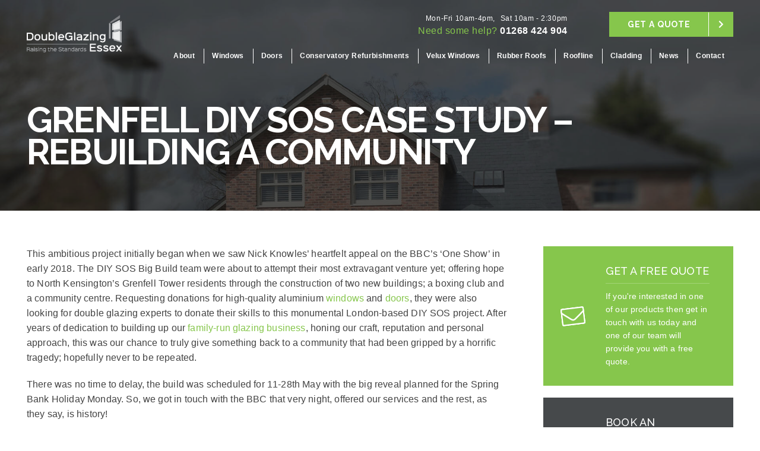

--- FILE ---
content_type: text/html; charset=UTF-8
request_url: https://www.doubleglazingessex.com/news/grenfell-diy-sos-case-study
body_size: 13379
content:
<!doctype html>
<html>
	<head>
		<meta charset="utf-8">
		<meta http-equiv="X-UA-Compatible" content="IE=edge">
		<title>Grenfell DIY SOS Case Study | Double Glazing Essex</title>
		<meta name="viewport" content="width=device-width, initial-scale=1"/>
		<link rel="icon" type="image/png" href="https://www.doubleglazingessex.com/wp-content/themes/CleanBuild/favicon.ico" />
		<meta name="theme-color" content="#46494b">
		<link rel="icon" type="image/png" sizes="32x32" href="https://www.doubleglazingessex.com/wp-content/themes/CleanBuild/favicon-32x32.png">
		<link rel="icon" type="image/png" sizes="16x16" href="https://www.doubleglazingessex.com/wp-content/themes/CleanBuild/favicon-16x16.png">
		<link rel="mask-icon" href="https://www.doubleglazingessex.com/wp-content/themes/CleanBuild/safari-pinned-tab.svg" color="#5bbad5">
		<meta name="msapplication-TileColor" content="#da532c">
		<link rel="pingback" href="https://www.doubleglazingessex.com/xmlrpc.php">
		<meta name="format-detection" content="telephone=no">
		<!-- Google Tag Manager -->
		<script>(function(w,d,s,l,i){w[l]=w[l]||[];w[l].push({'gtm.start':
		new Date().getTime(),event:'gtm.js'});var f=d.getElementsByTagName(s)[0],
		j=d.createElement(s),dl=l!='dataLayer'?'&l='+l:'';j.async=true;j.src=
		'https://www.googletagmanager.com/gtm.js?id='+i+dl;f.parentNode.insertBefore(j,f);
		})(window,document,'script','dataLayer','GTM-TD435VT');</script>
		<!-- End Google Tag Manager -->

		<!-- JSON-LD markup generated by Google Structured Data Markup Helper. -->
		<script type="application/ld+json">
		{
		"@context" : "http://schema.org",
		"@type" : "LocalBusiness",
		"name" : "Double Glazing Essex Ltd",
		"image" : "https://www.doubleglazingessex.com/wp-content/themes/CleanBuild/assets/graphics/logo.png",
		"telephone" : "01268 424 904",
		"email" : "sales@doubleglazingessex.com",
		"address" : {
			"@type" : "PostalAddress",
			"streetAddress" : "Double Glazing Essex Ltd 101 London Rd",
			"addressLocality" : "South Benfleet",
			"addressRegion" : "Essex",
			"addressCountry" : "United Kingdom",
			"postalCode" : "SS7 5TG"
		},
		"url" : "https://www.doubleglazingessex.com/"
		}
		</script>

		<meta name='robots' content='index, follow, max-image-preview:large, max-snippet:-1, max-video-preview:-1' />

	<!-- This site is optimized with the Yoast SEO plugin v20.7 - https://yoast.com/wordpress/plugins/seo/ -->
	<meta name="description" content="This ambitious project initially began when we saw Nick Knowles’ heartfelt appeal on the BBC’s ‘One Show’ in early 2018. The DIY SOS Big Build team..." />
	<link rel="canonical" href="https://www.doubleglazingessex.com/news/grenfell-diy-sos-case-study" />
	<meta property="og:locale" content="en_GB" />
	<meta property="og:type" content="article" />
	<meta property="og:title" content="Grenfell DIY SOS Case Study | Double Glazing Essex" />
	<meta property="og:description" content="This ambitious project initially began when we saw Nick Knowles’ heartfelt appeal on the BBC’s ‘One Show’ in early 2018. The DIY SOS Big Build team..." />
	<meta property="og:url" content="https://www.doubleglazingessex.com/news/grenfell-diy-sos-case-study" />
	<meta property="og:site_name" content="Double Glazing Essex" />
	<meta property="article:publisher" content="https://www.facebook.com/Double-Glazing-Essex-442176759321335/" />
	<meta property="article:published_time" content="2018-10-15T14:13:10+00:00" />
	<meta property="article:modified_time" content="2022-11-15T10:52:39+00:00" />
	<meta property="og:image" content="https://www.doubleglazingessex.com/wp-content/uploads/2018/10/Team_Outside_DIY_SOS_Van__1539606692_91110-1-1-min.jpg" />
	<meta property="og:image:width" content="800" />
	<meta property="og:image:height" content="600" />
	<meta property="og:image:type" content="image/jpeg" />
	<meta name="author" content="dge_admin" />
	<meta name="twitter:card" content="summary_large_image" />
	<meta name="twitter:creator" content="@DoubleGlazeEssx" />
	<meta name="twitter:site" content="@DoubleGlazeEssx" />
	<script type="application/ld+json" class="yoast-schema-graph">{"@context":"https://schema.org","@graph":[{"@type":"Article","@id":"https://www.doubleglazingessex.com/news/grenfell-diy-sos-case-study#article","isPartOf":{"@id":"https://www.doubleglazingessex.com/news/grenfell-diy-sos-case-study"},"author":{"name":"dge_admin","@id":"https://www.doubleglazingessex.com/#/schema/person/044d17e159158c81c4d9c8de209e3011"},"headline":"Grenfell DIY SOS case study – Rebuilding a community","datePublished":"2018-10-15T14:13:10+00:00","dateModified":"2022-11-15T10:52:39+00:00","mainEntityOfPage":{"@id":"https://www.doubleglazingessex.com/news/grenfell-diy-sos-case-study"},"wordCount":786,"publisher":{"@id":"https://www.doubleglazingessex.com/#organization"},"image":{"@id":"https://www.doubleglazingessex.com/news/grenfell-diy-sos-case-study#primaryimage"},"thumbnailUrl":"https://www.doubleglazingessex.com/wp-content/uploads/2018/10/Team_Outside_DIY_SOS_Van__1539606692_91110-1-1-min.jpg","articleSection":["Uncategorized"],"inLanguage":"en-GB"},{"@type":"WebPage","@id":"https://www.doubleglazingessex.com/news/grenfell-diy-sos-case-study","url":"https://www.doubleglazingessex.com/news/grenfell-diy-sos-case-study","name":"Grenfell DIY SOS Case Study | Double Glazing Essex","isPartOf":{"@id":"https://www.doubleglazingessex.com/#website"},"primaryImageOfPage":{"@id":"https://www.doubleglazingessex.com/news/grenfell-diy-sos-case-study#primaryimage"},"image":{"@id":"https://www.doubleglazingessex.com/news/grenfell-diy-sos-case-study#primaryimage"},"thumbnailUrl":"https://www.doubleglazingessex.com/wp-content/uploads/2018/10/Team_Outside_DIY_SOS_Van__1539606692_91110-1-1-min.jpg","datePublished":"2018-10-15T14:13:10+00:00","dateModified":"2022-11-15T10:52:39+00:00","description":"This ambitious project initially began when we saw Nick Knowles’ heartfelt appeal on the BBC’s ‘One Show’ in early 2018. The DIY SOS Big Build team...","breadcrumb":{"@id":"https://www.doubleglazingessex.com/news/grenfell-diy-sos-case-study#breadcrumb"},"inLanguage":"en-GB","potentialAction":[{"@type":"ReadAction","target":["https://www.doubleglazingessex.com/news/grenfell-diy-sos-case-study"]}]},{"@type":"ImageObject","inLanguage":"en-GB","@id":"https://www.doubleglazingessex.com/news/grenfell-diy-sos-case-study#primaryimage","url":"https://www.doubleglazingessex.com/wp-content/uploads/2018/10/Team_Outside_DIY_SOS_Van__1539606692_91110-1-1-min.jpg","contentUrl":"https://www.doubleglazingessex.com/wp-content/uploads/2018/10/Team_Outside_DIY_SOS_Van__1539606692_91110-1-1-min.jpg","width":800,"height":600,"caption":"Grenfell DIY SOS case study"},{"@type":"BreadcrumbList","@id":"https://www.doubleglazingessex.com/news/grenfell-diy-sos-case-study#breadcrumb","itemListElement":[{"@type":"ListItem","position":1,"name":"Home","item":"https://www.doubleglazingessex.com/"},{"@type":"ListItem","position":2,"name":"Grenfell DIY SOS case study – Rebuilding a community"}]},{"@type":"WebSite","@id":"https://www.doubleglazingessex.com/#website","url":"https://www.doubleglazingessex.com/","name":"Double Glazing Essex","description":"Quality Double Glazing Solutions from one of Essex’s top-rated double glazing companies With an unblemished reputation in the local area and the highest quality selection of home improvement solutions.","publisher":{"@id":"https://www.doubleglazingessex.com/#organization"},"potentialAction":[{"@type":"SearchAction","target":{"@type":"EntryPoint","urlTemplate":"https://www.doubleglazingessex.com/?s={search_term_string}"},"query-input":"required name=search_term_string"}],"inLanguage":"en-GB"},{"@type":"Organization","@id":"https://www.doubleglazingessex.com/#organization","name":"Double Glazing Essex","url":"https://www.doubleglazingessex.com/","logo":{"@type":"ImageObject","inLanguage":"en-GB","@id":"https://www.doubleglazingessex.com/#/schema/logo/image/","url":"https://www.doubleglazingessex.com/wp-content/uploads/2023/05/Double-Glazing-Essex-logo-2.jpg","contentUrl":"https://www.doubleglazingessex.com/wp-content/uploads/2023/05/Double-Glazing-Essex-logo-2.jpg","width":292,"height":120,"caption":"Double Glazing Essex"},"image":{"@id":"https://www.doubleglazingessex.com/#/schema/logo/image/"},"sameAs":["https://www.facebook.com/Double-Glazing-Essex-442176759321335/","https://twitter.com/DoubleGlazeEssx","https://www.instagram.com/doubleglazingessexofficial/"]},{"@type":"Person","@id":"https://www.doubleglazingessex.com/#/schema/person/044d17e159158c81c4d9c8de209e3011","name":"dge_admin","image":{"@type":"ImageObject","inLanguage":"en-GB","@id":"https://www.doubleglazingessex.com/#/schema/person/image/","url":"https://secure.gravatar.com/avatar/25a00205f953f4bdb1247da565a280c0?s=96&d=mm&r=g","contentUrl":"https://secure.gravatar.com/avatar/25a00205f953f4bdb1247da565a280c0?s=96&d=mm&r=g","caption":"dge_admin"}}]}</script>
	<!-- / Yoast SEO plugin. -->


<link rel='dns-prefetch' href='//ajax.googleapis.com' />
<link rel='dns-prefetch' href='//kit.fontawesome.com' />
<link rel='dns-prefetch' href='//fonts.googleapis.com' />
<style id='global-styles-inline-css' type='text/css'>
body{--wp--preset--color--black: #000000;--wp--preset--color--cyan-bluish-gray: #abb8c3;--wp--preset--color--white: #ffffff;--wp--preset--color--pale-pink: #f78da7;--wp--preset--color--vivid-red: #cf2e2e;--wp--preset--color--luminous-vivid-orange: #ff6900;--wp--preset--color--luminous-vivid-amber: #fcb900;--wp--preset--color--light-green-cyan: #7bdcb5;--wp--preset--color--vivid-green-cyan: #00d084;--wp--preset--color--pale-cyan-blue: #8ed1fc;--wp--preset--color--vivid-cyan-blue: #0693e3;--wp--preset--color--vivid-purple: #9b51e0;--wp--preset--gradient--vivid-cyan-blue-to-vivid-purple: linear-gradient(135deg,rgba(6,147,227,1) 0%,rgb(155,81,224) 100%);--wp--preset--gradient--light-green-cyan-to-vivid-green-cyan: linear-gradient(135deg,rgb(122,220,180) 0%,rgb(0,208,130) 100%);--wp--preset--gradient--luminous-vivid-amber-to-luminous-vivid-orange: linear-gradient(135deg,rgba(252,185,0,1) 0%,rgba(255,105,0,1) 100%);--wp--preset--gradient--luminous-vivid-orange-to-vivid-red: linear-gradient(135deg,rgba(255,105,0,1) 0%,rgb(207,46,46) 100%);--wp--preset--gradient--very-light-gray-to-cyan-bluish-gray: linear-gradient(135deg,rgb(238,238,238) 0%,rgb(169,184,195) 100%);--wp--preset--gradient--cool-to-warm-spectrum: linear-gradient(135deg,rgb(74,234,220) 0%,rgb(151,120,209) 20%,rgb(207,42,186) 40%,rgb(238,44,130) 60%,rgb(251,105,98) 80%,rgb(254,248,76) 100%);--wp--preset--gradient--blush-light-purple: linear-gradient(135deg,rgb(255,206,236) 0%,rgb(152,150,240) 100%);--wp--preset--gradient--blush-bordeaux: linear-gradient(135deg,rgb(254,205,165) 0%,rgb(254,45,45) 50%,rgb(107,0,62) 100%);--wp--preset--gradient--luminous-dusk: linear-gradient(135deg,rgb(255,203,112) 0%,rgb(199,81,192) 50%,rgb(65,88,208) 100%);--wp--preset--gradient--pale-ocean: linear-gradient(135deg,rgb(255,245,203) 0%,rgb(182,227,212) 50%,rgb(51,167,181) 100%);--wp--preset--gradient--electric-grass: linear-gradient(135deg,rgb(202,248,128) 0%,rgb(113,206,126) 100%);--wp--preset--gradient--midnight: linear-gradient(135deg,rgb(2,3,129) 0%,rgb(40,116,252) 100%);--wp--preset--duotone--dark-grayscale: url('#wp-duotone-dark-grayscale');--wp--preset--duotone--grayscale: url('#wp-duotone-grayscale');--wp--preset--duotone--purple-yellow: url('#wp-duotone-purple-yellow');--wp--preset--duotone--blue-red: url('#wp-duotone-blue-red');--wp--preset--duotone--midnight: url('#wp-duotone-midnight');--wp--preset--duotone--magenta-yellow: url('#wp-duotone-magenta-yellow');--wp--preset--duotone--purple-green: url('#wp-duotone-purple-green');--wp--preset--duotone--blue-orange: url('#wp-duotone-blue-orange');--wp--preset--font-size--small: 13px;--wp--preset--font-size--medium: 20px;--wp--preset--font-size--large: 36px;--wp--preset--font-size--x-large: 42px;--wp--preset--spacing--20: 0.44rem;--wp--preset--spacing--30: 0.67rem;--wp--preset--spacing--40: 1rem;--wp--preset--spacing--50: 1.5rem;--wp--preset--spacing--60: 2.25rem;--wp--preset--spacing--70: 3.38rem;--wp--preset--spacing--80: 5.06rem;--wp--preset--shadow--natural: 6px 6px 9px rgba(0, 0, 0, 0.2);--wp--preset--shadow--deep: 12px 12px 50px rgba(0, 0, 0, 0.4);--wp--preset--shadow--sharp: 6px 6px 0px rgba(0, 0, 0, 0.2);--wp--preset--shadow--outlined: 6px 6px 0px -3px rgba(255, 255, 255, 1), 6px 6px rgba(0, 0, 0, 1);--wp--preset--shadow--crisp: 6px 6px 0px rgba(0, 0, 0, 1);}:where(.is-layout-flex){gap: 0.5em;}body .is-layout-flow > .alignleft{float: left;margin-inline-start: 0;margin-inline-end: 2em;}body .is-layout-flow > .alignright{float: right;margin-inline-start: 2em;margin-inline-end: 0;}body .is-layout-flow > .aligncenter{margin-left: auto !important;margin-right: auto !important;}body .is-layout-constrained > .alignleft{float: left;margin-inline-start: 0;margin-inline-end: 2em;}body .is-layout-constrained > .alignright{float: right;margin-inline-start: 2em;margin-inline-end: 0;}body .is-layout-constrained > .aligncenter{margin-left: auto !important;margin-right: auto !important;}body .is-layout-constrained > :where(:not(.alignleft):not(.alignright):not(.alignfull)){max-width: var(--wp--style--global--content-size);margin-left: auto !important;margin-right: auto !important;}body .is-layout-constrained > .alignwide{max-width: var(--wp--style--global--wide-size);}body .is-layout-flex{display: flex;}body .is-layout-flex{flex-wrap: wrap;align-items: center;}body .is-layout-flex > *{margin: 0;}:where(.wp-block-columns.is-layout-flex){gap: 2em;}.has-black-color{color: var(--wp--preset--color--black) !important;}.has-cyan-bluish-gray-color{color: var(--wp--preset--color--cyan-bluish-gray) !important;}.has-white-color{color: var(--wp--preset--color--white) !important;}.has-pale-pink-color{color: var(--wp--preset--color--pale-pink) !important;}.has-vivid-red-color{color: var(--wp--preset--color--vivid-red) !important;}.has-luminous-vivid-orange-color{color: var(--wp--preset--color--luminous-vivid-orange) !important;}.has-luminous-vivid-amber-color{color: var(--wp--preset--color--luminous-vivid-amber) !important;}.has-light-green-cyan-color{color: var(--wp--preset--color--light-green-cyan) !important;}.has-vivid-green-cyan-color{color: var(--wp--preset--color--vivid-green-cyan) !important;}.has-pale-cyan-blue-color{color: var(--wp--preset--color--pale-cyan-blue) !important;}.has-vivid-cyan-blue-color{color: var(--wp--preset--color--vivid-cyan-blue) !important;}.has-vivid-purple-color{color: var(--wp--preset--color--vivid-purple) !important;}.has-black-background-color{background-color: var(--wp--preset--color--black) !important;}.has-cyan-bluish-gray-background-color{background-color: var(--wp--preset--color--cyan-bluish-gray) !important;}.has-white-background-color{background-color: var(--wp--preset--color--white) !important;}.has-pale-pink-background-color{background-color: var(--wp--preset--color--pale-pink) !important;}.has-vivid-red-background-color{background-color: var(--wp--preset--color--vivid-red) !important;}.has-luminous-vivid-orange-background-color{background-color: var(--wp--preset--color--luminous-vivid-orange) !important;}.has-luminous-vivid-amber-background-color{background-color: var(--wp--preset--color--luminous-vivid-amber) !important;}.has-light-green-cyan-background-color{background-color: var(--wp--preset--color--light-green-cyan) !important;}.has-vivid-green-cyan-background-color{background-color: var(--wp--preset--color--vivid-green-cyan) !important;}.has-pale-cyan-blue-background-color{background-color: var(--wp--preset--color--pale-cyan-blue) !important;}.has-vivid-cyan-blue-background-color{background-color: var(--wp--preset--color--vivid-cyan-blue) !important;}.has-vivid-purple-background-color{background-color: var(--wp--preset--color--vivid-purple) !important;}.has-black-border-color{border-color: var(--wp--preset--color--black) !important;}.has-cyan-bluish-gray-border-color{border-color: var(--wp--preset--color--cyan-bluish-gray) !important;}.has-white-border-color{border-color: var(--wp--preset--color--white) !important;}.has-pale-pink-border-color{border-color: var(--wp--preset--color--pale-pink) !important;}.has-vivid-red-border-color{border-color: var(--wp--preset--color--vivid-red) !important;}.has-luminous-vivid-orange-border-color{border-color: var(--wp--preset--color--luminous-vivid-orange) !important;}.has-luminous-vivid-amber-border-color{border-color: var(--wp--preset--color--luminous-vivid-amber) !important;}.has-light-green-cyan-border-color{border-color: var(--wp--preset--color--light-green-cyan) !important;}.has-vivid-green-cyan-border-color{border-color: var(--wp--preset--color--vivid-green-cyan) !important;}.has-pale-cyan-blue-border-color{border-color: var(--wp--preset--color--pale-cyan-blue) !important;}.has-vivid-cyan-blue-border-color{border-color: var(--wp--preset--color--vivid-cyan-blue) !important;}.has-vivid-purple-border-color{border-color: var(--wp--preset--color--vivid-purple) !important;}.has-vivid-cyan-blue-to-vivid-purple-gradient-background{background: var(--wp--preset--gradient--vivid-cyan-blue-to-vivid-purple) !important;}.has-light-green-cyan-to-vivid-green-cyan-gradient-background{background: var(--wp--preset--gradient--light-green-cyan-to-vivid-green-cyan) !important;}.has-luminous-vivid-amber-to-luminous-vivid-orange-gradient-background{background: var(--wp--preset--gradient--luminous-vivid-amber-to-luminous-vivid-orange) !important;}.has-luminous-vivid-orange-to-vivid-red-gradient-background{background: var(--wp--preset--gradient--luminous-vivid-orange-to-vivid-red) !important;}.has-very-light-gray-to-cyan-bluish-gray-gradient-background{background: var(--wp--preset--gradient--very-light-gray-to-cyan-bluish-gray) !important;}.has-cool-to-warm-spectrum-gradient-background{background: var(--wp--preset--gradient--cool-to-warm-spectrum) !important;}.has-blush-light-purple-gradient-background{background: var(--wp--preset--gradient--blush-light-purple) !important;}.has-blush-bordeaux-gradient-background{background: var(--wp--preset--gradient--blush-bordeaux) !important;}.has-luminous-dusk-gradient-background{background: var(--wp--preset--gradient--luminous-dusk) !important;}.has-pale-ocean-gradient-background{background: var(--wp--preset--gradient--pale-ocean) !important;}.has-electric-grass-gradient-background{background: var(--wp--preset--gradient--electric-grass) !important;}.has-midnight-gradient-background{background: var(--wp--preset--gradient--midnight) !important;}.has-small-font-size{font-size: var(--wp--preset--font-size--small) !important;}.has-medium-font-size{font-size: var(--wp--preset--font-size--medium) !important;}.has-large-font-size{font-size: var(--wp--preset--font-size--large) !important;}.has-x-large-font-size{font-size: var(--wp--preset--font-size--x-large) !important;}
.wp-block-navigation a:where(:not(.wp-element-button)){color: inherit;}
:where(.wp-block-columns.is-layout-flex){gap: 2em;}
.wp-block-pullquote{font-size: 1.5em;line-height: 1.6;}
</style>
<link rel='stylesheet' id='css-0-css' href='https://www.doubleglazingessex.com/wp-content/mmr/f53f1fa2-1751462130.min.css' type='text/css' media='all' />
<link rel='stylesheet' id='fonts-css' href='https://fonts.googleapis.com/css?family=Raleway%3A300%2C400%2C500%2C700%7CRoboto%3A300%2C400%2C500%2C700&#038;ver=06c7e6431ec41e62ac657cbf7fe2b417' type='text/css' media='all' />
<link rel='stylesheet' id='css-1-css' href='https://www.doubleglazingessex.com/wp-content/mmr/46c11586-1552296807.min.css' type='text/css' media='screen' />
<script type='text/javascript' src='https://www.doubleglazingessex.com/wp-content/mmr/e900447b-1683293182.js' id='js-2-js'></script>

<link rel="alternate" type="application/json+oembed" href="https://www.doubleglazingessex.com/wp-json/oembed/1.0/embed?url=https%3A%2F%2Fwww.doubleglazingessex.com%2Fnews%2Fgrenfell-diy-sos-case-study" />
<link rel="alternate" type="text/xml+oembed" href="https://www.doubleglazingessex.com/wp-json/oembed/1.0/embed?url=https%3A%2F%2Fwww.doubleglazingessex.com%2Fnews%2Fgrenfell-diy-sos-case-study&#038;format=xml" />
<style type="text/css">.recentcomments a{display:inline !important;padding:0 !important;margin:0 !important;}</style>	</head>

	
	<body class="post-template-default single single-post postid-1453 single-format-standard" >

		<!-- Google Tag Manager (noscript) -->
		<noscript><iframe src="https://www.googletagmanager.com/ns.html?id=GTM-TD435VT"
		height="0" width="0" style="display:none;visibility:hidden"></iframe></noscript>
		<!-- End Google Tag Manager (noscript) -->

	  		<div class="mobile-menu">
			<ul>
				<li id="menu-item-1417" class="menu-item menu-item-type-post_type menu-item-object-page menu-item-home menu-item-1417"><a href="https://www.doubleglazingessex.com/">Home</a></li>
				<li id="menu-item-314" class="menu-item menu-item-type-post_type menu-item-object-page menu-item-has-children menu-item-314"><a href="https://www.doubleglazingessex.com/about">About</a>
<ul class="sub-menu">
	<li id="menu-item-3214" class="menu-item menu-item-type-post_type menu-item-object-page menu-item-3214"><a href="https://www.doubleglazingessex.com/about/areas-we-serve">Areas we serve</a></li>
	<li id="menu-item-10632" class="menu-item menu-item-type-post_type menu-item-object-page menu-item-10632"><a href="https://www.doubleglazingessex.com/brochures">Brochures</a></li>
</ul>
</li>
<li id="menu-item-318" class="menu-item menu-item-type-post_type menu-item-object-page menu-item-has-children menu-item-318"><a href="https://www.doubleglazingessex.com/windows">Windows</a>
<ul class="sub-menu">
	<li id="menu-item-320" class="menu-item menu-item-type-post_type menu-item-object-page menu-item-320"><a href="https://www.doubleglazingessex.com/windows/casement">Casement Windows</a></li>
	<li id="menu-item-355" class="menu-item menu-item-type-post_type menu-item-object-page menu-item-355"><a href="https://www.doubleglazingessex.com/windows/sash-windows">Sash Windows</a></li>
	<li id="menu-item-384" class="menu-item menu-item-type-post_type menu-item-object-page menu-item-384"><a href="https://www.doubleglazingessex.com/windows/residence-collection">Residence Collection</a></li>
	<li id="menu-item-409" class="menu-item menu-item-type-post_type menu-item-object-page menu-item-409"><a href="https://www.doubleglazingessex.com/windows/double-triple-glazing">Double Glazing &#038; Triple Glazing</a></li>
	<li id="menu-item-3358" class="menu-item menu-item-type-post_type menu-item-object-page menu-item-3358"><a href="https://www.doubleglazingessex.com/windows/upvc-windows">uPVC windows</a></li>
	<li id="menu-item-3364" class="menu-item menu-item-type-post_type menu-item-object-page menu-item-3364"><a href="https://www.doubleglazingessex.com/windows/aluminium-windows">Aluminium windows</a></li>
	<li id="menu-item-5179" class="menu-item menu-item-type-post_type menu-item-object-page menu-item-5179"><a href="https://www.doubleglazingessex.com/windows/timber">Timber windows</a></li>
	<li id="menu-item-15794" class="menu-item menu-item-type-post_type menu-item-object-page menu-item-15794"><a href="https://www.doubleglazingessex.com/windows/windows-faqs">Windows FAQs</a></li>
</ul>
</li>
<li id="menu-item-411" class="menu-item menu-item-type-post_type menu-item-object-page menu-item-has-children menu-item-411"><a href="https://www.doubleglazingessex.com/doors">Doors</a>
<ul class="sub-menu">
	<li id="menu-item-440" class="menu-item menu-item-type-post_type menu-item-object-page menu-item-440"><a href="https://www.doubleglazingessex.com/doors/aluminium-entrance-doors">Aluminium Entrance Doors</a></li>
	<li id="menu-item-14816" class="new-parent menu-item menu-item-type-post_type menu-item-object-page menu-item-has-children menu-item-14816"><a href="https://www.doubleglazingessex.com/doors/composite-doors">Composite doors</a>
	<ul class="sub-menu">
		<li id="menu-item-15284" class="menu-item menu-item-type-post_type menu-item-object-page menu-item-15284"><a href="https://www.doubleglazingessex.com/doors/composite-doors/residor">Residor</a></li>
		<li id="menu-item-15283" class="menu-item menu-item-type-post_type menu-item-object-page menu-item-15283"><a href="https://www.doubleglazingessex.com/doors/composite-doors/rockdoor">Rockdoor</a></li>
		<li id="menu-item-15280" class="menu-item menu-item-type-post_type menu-item-object-page menu-item-15280"><a href="https://www.doubleglazingessex.com/rockdoor-door-builder">Rockdoor – door builder</a></li>
		<li id="menu-item-15285" class="menu-item menu-item-type-post_type menu-item-object-page menu-item-15285"><a href="https://www.doubleglazingessex.com/doors/composite-doors/solidor">Solidor</a></li>
		<li id="menu-item-15279" class="menu-item menu-item-type-post_type menu-item-object-page menu-item-15279"><a href="https://www.doubleglazingessex.com/solidor-door-builder">Solidor – Door builder</a></li>
		<li id="menu-item-24892" class="menu-item menu-item-type-post_type menu-item-object-page menu-item-24892"><a href="https://www.doubleglazingessex.com/doors/composite-doors/palladio">Palladio</a></li>
	</ul>
</li>
	<li id="menu-item-439" class="menu-item menu-item-type-post_type menu-item-object-page menu-item-has-children menu-item-439"><a href="https://www.doubleglazingessex.com/doors/french-doors">French Doors</a>
	<ul class="sub-menu">
		<li id="menu-item-28632" class="menu-item menu-item-type-post_type menu-item-object-page menu-item-28632"><a href="https://www.doubleglazingessex.com/doors/french-doors/upvc">uPVC French doors</a></li>
		<li id="menu-item-30354" class="menu-item menu-item-type-post_type menu-item-object-page menu-item-30354"><a href="https://www.doubleglazingessex.com/doors/french-doors/aluminium">Aluminium French doors</a></li>
	</ul>
</li>
	<li id="menu-item-14820" class="menu-item menu-item-type-post_type menu-item-object-page menu-item-14820"><a href="https://www.doubleglazingessex.com/doors/composite-doors/solidor">Solidor</a></li>
	<li id="menu-item-13426" class="menu-item menu-item-type-post_type menu-item-object-page menu-item-13426"><a href="https://www.doubleglazingessex.com/doors/sliding-doors-in-essex">Sliding Patio Doors</a></li>
	<li id="menu-item-513" class="menu-item menu-item-type-post_type menu-item-object-page menu-item-513"><a href="https://www.doubleglazingessex.com/doors/bi-folds">Bi-fold Doors</a></li>
	<li id="menu-item-5389" class="menu-item menu-item-type-post_type menu-item-object-page menu-item-5389"><a href="https://www.doubleglazingessex.com/doors/timber-doors">Timber doors</a></li>
	<li id="menu-item-25889" class="menu-item menu-item-type-post_type menu-item-object-page menu-item-25889"><a href="https://www.doubleglazingessex.com/doors/masonite-fire-doors">Fire Doors</a></li>
	<li id="menu-item-15795" class="menu-item menu-item-type-post_type menu-item-object-page menu-item-15795"><a href="https://www.doubleglazingessex.com/doors/doors-faqs">Doors FAQs</a></li>
</ul>
</li>
<li id="menu-item-516" class="menu-item menu-item-type-post_type menu-item-object-page menu-item-has-children menu-item-516"><a href="https://www.doubleglazingessex.com/conservatory-refurbishments">Conservatory Refurbishments</a>
<ul class="sub-menu">
	<li id="menu-item-535" class="menu-item menu-item-type-post_type menu-item-object-page menu-item-535"><a href="https://www.doubleglazingessex.com/conservatory-refurbishments/tiled-conservatory-roofs">Tiled Conservatory Roofs</a></li>
	<li id="menu-item-1233" class="menu-item menu-item-type-post_type menu-item-object-page menu-item-1233"><a href="https://www.doubleglazingessex.com/conservatory-refurbishments/glass-roofs">Conservatory Glass Roofs</a></li>
	<li id="menu-item-543" class="menu-item menu-item-type-post_type menu-item-object-page menu-item-543"><a href="https://www.doubleglazingessex.com/conservatory-refurbishments/roof-lanterns">Roof Lanterns &#038; Skylights</a></li>
</ul>
</li>
<li id="menu-item-563" class="menu-item menu-item-type-post_type menu-item-object-page menu-item-563"><a href="https://www.doubleglazingessex.com/velux-windows">Velux Windows</a></li>
<li id="menu-item-574" class="menu-item menu-item-type-post_type menu-item-object-page menu-item-574"><a href="https://www.doubleglazingessex.com/rubber-roofs">Rubber Roofs</a></li>
<li id="menu-item-588" class="menu-item menu-item-type-post_type menu-item-object-page menu-item-588"><a href="https://www.doubleglazingessex.com/roofline">Roofline</a></li>
<li id="menu-item-1277" class="menu-item menu-item-type-post_type menu-item-object-page menu-item-1277"><a href="https://www.doubleglazingessex.com/cladding">Cladding</a></li>
<li id="menu-item-1469" class="menu-item menu-item-type-post_type menu-item-object-page current_page_parent menu-item-1469"><a href="https://www.doubleglazingessex.com/news">News</a></li>
<li id="menu-item-325" class="menu-item menu-item-type-post_type menu-item-object-page menu-item-325"><a href="https://www.doubleglazingessex.com/contact">Contact</a></li>
			</ul>
		</div>
		<div class="darkness"></div>

		<div id="container">

			<header class="main-header">
				<div class="container table">
					<div class="logo td vm">
						<a href="/" title="Return to the homepage">
							<img src="https://www.doubleglazingessex.com/wp-content/themes/CleanBuild/assets/graphics/logo.png" alt="Double Glazing Essex Ltd logo">
						</a>
					</div>
					<div class="cta-row-container">
						<div class="contact-cta-container">
							<div class="header-hours">
								<p>  Mon-Fri 10am-4pm,</p><p>  Sat 10am - 2:30pm</p>							</div>
							<div class="call-cta">
								<p>Need some help? <a href="tel:+441268424904" title="Call us today">01268 424 904</a></p>
							</div>
						</div>
						<a class="button quote green" href="/get-a-quote" title="Get a Quote"><p>Get a Quote</p><i class="fa fa-chevron-right vm"></i></a>
						<div class="mobile-buttons vm">
							<a href="tel:+441268424904" title="Call us today" id="mob-phone"><i class="fa fa-phone" aria-hidden="true"></i></a>
							<a href="https://www.doubleglazingessex.com/contact" title="Contact us today"><i class="fa fa-envelope" aria-hidden="true"></i></a>
							<div id="mob-toggle"><i class="fa fa-bars" aria-hidden="true"></i></div>
						</div>
					</div>
				</div>
				<div class="container table">
					<div class="desk-menu td vm">
							<ul id="menu-main-menu-1" class="menu"><li class="menu-item menu-item-type-post_type menu-item-object-page menu-item-has-children menu-item-314"><a href="https://www.doubleglazingessex.com/about">About</a>
<ul class="sub-menu">
	<li class="menu-item menu-item-type-post_type menu-item-object-page menu-item-3214"><a href="https://www.doubleglazingessex.com/about/areas-we-serve">Areas we serve</a></li>
	<li class="menu-item menu-item-type-post_type menu-item-object-page menu-item-10632"><a href="https://www.doubleglazingessex.com/brochures">Brochures</a></li>
</ul>
</li>
<li class="menu-item menu-item-type-post_type menu-item-object-page menu-item-has-children menu-item-318"><a href="https://www.doubleglazingessex.com/windows">Windows</a>
<ul class="sub-menu">
	<li class="menu-item menu-item-type-post_type menu-item-object-page menu-item-320"><a href="https://www.doubleglazingessex.com/windows/casement">Casement Windows</a></li>
	<li class="menu-item menu-item-type-post_type menu-item-object-page menu-item-355"><a href="https://www.doubleglazingessex.com/windows/sash-windows">Sash Windows</a></li>
	<li class="menu-item menu-item-type-post_type menu-item-object-page menu-item-384"><a href="https://www.doubleglazingessex.com/windows/residence-collection">Residence Collection</a></li>
	<li class="menu-item menu-item-type-post_type menu-item-object-page menu-item-409"><a href="https://www.doubleglazingessex.com/windows/double-triple-glazing">Double Glazing &#038; Triple Glazing</a></li>
	<li class="menu-item menu-item-type-post_type menu-item-object-page menu-item-3358"><a href="https://www.doubleglazingessex.com/windows/upvc-windows">uPVC windows</a></li>
	<li class="menu-item menu-item-type-post_type menu-item-object-page menu-item-3364"><a href="https://www.doubleglazingessex.com/windows/aluminium-windows">Aluminium windows</a></li>
	<li class="menu-item menu-item-type-post_type menu-item-object-page menu-item-5179"><a href="https://www.doubleglazingessex.com/windows/timber">Timber windows</a></li>
	<li class="menu-item menu-item-type-post_type menu-item-object-page menu-item-15794"><a href="https://www.doubleglazingessex.com/windows/windows-faqs">Windows FAQs</a></li>
</ul>
</li>
<li class="menu-item menu-item-type-post_type menu-item-object-page menu-item-has-children menu-item-411"><a href="https://www.doubleglazingessex.com/doors">Doors</a>
<ul class="sub-menu">
	<li class="menu-item menu-item-type-post_type menu-item-object-page menu-item-440"><a href="https://www.doubleglazingessex.com/doors/aluminium-entrance-doors">Aluminium Entrance Doors</a></li>
	<li class="new-parent menu-item menu-item-type-post_type menu-item-object-page menu-item-has-children menu-item-14816"><a href="https://www.doubleglazingessex.com/doors/composite-doors">Composite doors</a>
	<ul class="sub-menu">
		<li class="menu-item menu-item-type-post_type menu-item-object-page menu-item-15284"><a href="https://www.doubleglazingessex.com/doors/composite-doors/residor">Residor</a></li>
		<li class="menu-item menu-item-type-post_type menu-item-object-page menu-item-15283"><a href="https://www.doubleglazingessex.com/doors/composite-doors/rockdoor">Rockdoor</a></li>
		<li class="menu-item menu-item-type-post_type menu-item-object-page menu-item-15280"><a href="https://www.doubleglazingessex.com/rockdoor-door-builder">Rockdoor – door builder</a></li>
		<li class="menu-item menu-item-type-post_type menu-item-object-page menu-item-15285"><a href="https://www.doubleglazingessex.com/doors/composite-doors/solidor">Solidor</a></li>
		<li class="menu-item menu-item-type-post_type menu-item-object-page menu-item-15279"><a href="https://www.doubleglazingessex.com/solidor-door-builder">Solidor – Door builder</a></li>
		<li class="menu-item menu-item-type-post_type menu-item-object-page menu-item-24892"><a href="https://www.doubleglazingessex.com/doors/composite-doors/palladio">Palladio</a></li>
	</ul>
</li>
	<li class="menu-item menu-item-type-post_type menu-item-object-page menu-item-has-children menu-item-439"><a href="https://www.doubleglazingessex.com/doors/french-doors">French Doors</a>
	<ul class="sub-menu">
		<li class="menu-item menu-item-type-post_type menu-item-object-page menu-item-28632"><a href="https://www.doubleglazingessex.com/doors/french-doors/upvc">uPVC French doors</a></li>
		<li class="menu-item menu-item-type-post_type menu-item-object-page menu-item-30354"><a href="https://www.doubleglazingessex.com/doors/french-doors/aluminium">Aluminium French doors</a></li>
	</ul>
</li>
	<li class="menu-item menu-item-type-post_type menu-item-object-page menu-item-14820"><a href="https://www.doubleglazingessex.com/doors/composite-doors/solidor">Solidor</a></li>
	<li class="menu-item menu-item-type-post_type menu-item-object-page menu-item-13426"><a href="https://www.doubleglazingessex.com/doors/sliding-doors-in-essex">Sliding Patio Doors</a></li>
	<li class="menu-item menu-item-type-post_type menu-item-object-page menu-item-513"><a href="https://www.doubleglazingessex.com/doors/bi-folds">Bi-fold Doors</a></li>
	<li class="menu-item menu-item-type-post_type menu-item-object-page menu-item-5389"><a href="https://www.doubleglazingessex.com/doors/timber-doors">Timber doors</a></li>
	<li class="menu-item menu-item-type-post_type menu-item-object-page menu-item-25889"><a href="https://www.doubleglazingessex.com/doors/masonite-fire-doors">Fire Doors</a></li>
	<li class="menu-item menu-item-type-post_type menu-item-object-page menu-item-15795"><a href="https://www.doubleglazingessex.com/doors/doors-faqs">Doors FAQs</a></li>
</ul>
</li>
<li class="menu-item menu-item-type-post_type menu-item-object-page menu-item-has-children menu-item-516"><a href="https://www.doubleglazingessex.com/conservatory-refurbishments">Conservatory Refurbishments</a>
<ul class="sub-menu">
	<li class="menu-item menu-item-type-post_type menu-item-object-page menu-item-535"><a href="https://www.doubleglazingessex.com/conservatory-refurbishments/tiled-conservatory-roofs">Tiled Conservatory Roofs</a></li>
	<li class="menu-item menu-item-type-post_type menu-item-object-page menu-item-1233"><a href="https://www.doubleglazingessex.com/conservatory-refurbishments/glass-roofs">Conservatory Glass Roofs</a></li>
	<li class="menu-item menu-item-type-post_type menu-item-object-page menu-item-543"><a href="https://www.doubleglazingessex.com/conservatory-refurbishments/roof-lanterns">Roof Lanterns &#038; Skylights</a></li>
</ul>
</li>
<li class="menu-item menu-item-type-post_type menu-item-object-page menu-item-563"><a href="https://www.doubleglazingessex.com/velux-windows">Velux Windows</a></li>
<li class="menu-item menu-item-type-post_type menu-item-object-page menu-item-574"><a href="https://www.doubleglazingessex.com/rubber-roofs">Rubber Roofs</a></li>
<li class="menu-item menu-item-type-post_type menu-item-object-page menu-item-588"><a href="https://www.doubleglazingessex.com/roofline">Roofline</a></li>
<li class="menu-item menu-item-type-post_type menu-item-object-page menu-item-1277"><a href="https://www.doubleglazingessex.com/cladding">Cladding</a></li>
<li class="menu-item menu-item-type-post_type menu-item-object-page current_page_parent menu-item-1469"><a href="https://www.doubleglazingessex.com/news">News</a></li>
<li class="menu-item menu-item-type-post_type menu-item-object-page menu-item-325"><a href="https://www.doubleglazingessex.com/contact">Contact</a></li>
</ul>					</div>
				</div>
			</header>

			<div class="fixed-ctas" >
  <!-- <div class="close"></div> -->
  <div class="ctainfo" id="contact-us-cta">
    <i class="fa fa-times cta-close" id="contact-us-cta-close"></i>
	  <a href="https://www.doubleglazingessex.com/contact">
      <img class="img-responsive" width="25" height="25" src="https://www.doubleglazingessex.com/wp-content/themes/CleanBuild/assets/svg/calendar-alt-regular.svg" alt="calendar icon">
	    <p><span>Contact us</span></p>
    </a>
  </div>



    <div class="ctainfo" id="solidor-cta">
      <i class="fa fa-times cta-close" id="solidor-cta-close"></i>
      <a href="https://www.doubleglazingessex.com/doors/composite#builder-offset">
        <!-- <img class="img-responsive" width="25" height="25" src="https://www.doubleglazingessex.com/wp-content/themes/CleanBuild/assets/graphics/solidor.png" alt="Solidor icon"> -->
        <i class="far fa-door-closed"></i>
        <p><span>Design Your<br><b> own</b> Door</span></p>
      </a>
    </div>


  </div>

		  

<div class="banner default">
  <div class="container">
          <h1>Grenfell DIY SOS case study – Rebuilding a community</h1>
                </div>
  <div class="darken-filter"></div>

  <div class="header-image">
              <img src="/wp-content/uploads/2018/09/header-blurred.-jpg.jpg" alt="Windows and doors installation">
      </div>


</div>
<div class="post-content">
  <div class="container table">
    <div class="text td vt">
      <p>This ambitious project initially began when we saw Nick Knowles’ heartfelt appeal on the BBC’s ‘One Show’ in early 2018. The DIY SOS Big Build team were about to attempt their most extravagant venture yet; offering hope to North Kensington’s Grenfell Tower residents through the construction of two new buildings; a boxing club and a community centre. Requesting donations for high-quality aluminium <a href="https://www.doubleglazingessex.com/windows">windows</a> and <a href="https://www.doubleglazingessex.com/doors">doors</a>, they were also looking for double glazing experts to donate their skills to this monumental London-based DIY SOS project. After years of dedication to building up our <a href="https://www.doubleglazingessex.com/about">family-run glazing business</a>, honing our craft, reputation and personal approach, this was our chance to truly give something back to a community that had been gripped by a horrific tragedy; hopefully never to be repeated.</p>
<p>There was no time to delay, the build was scheduled for 11-28<sup>th</sup> May with the big reveal planned for the Spring Bank Holiday Monday. So, we got in touch with the BBC that very night, offered our services and the rest, as they say, is history!</p>
<p><img decoding="async" loading="lazy" class="aligncenter size-full wp-image-5737" src="https://www.doubleglazingessex.com/wp-content/uploads/2018/10/Team_Outside_DIY_SOS_Van__1539606692_91110-1-1-min.jpg" alt="Grenfell DIY SOS case study" width="800" height="600" /></p>
<h2>Grenfell Boxing Club</h2>
<p>The 750-square-metre site project began with building a new home for the Dale Youth Boxing Club, which had been housed in Grenfell Tower since 1999. A few months before the fatal fire, Grenfell boxing club had moved out of the tower as part of its fateful refurbishment work and after the fire, the club had no choice but to temporarily take up residence in a gym in a disused car park. An integral part of Grenfell’s youth, we can understand the determination and drive to keep the club going at such a disruptive and distraught time in their lives.</p>
<h2>Grenfell Community Centre</h2>
<p>The idea behind the second building came about after research revealed a lack of diverse, low-cost space that could be utilised by the local community. We take community centres for granted these days, but they’re still essential hubs for citizens to gather for group activities, gain social support, public information and a plethora of other activities to escape the stresses and strains of daily life as well as preventing isolation and loneliness. In these particular circumstances, the space needed to be flexible, specifically so the elderly Grenfell residents could access it with ease, as well as proactively delivering crucial mental health services to the community too.</p>
<h2>Construction and glazing industry professionals unite to rebuild a community</h2>
<p>The whole Double Glazing Essex team got involved, working on the project solidly for a week; 6.30am to around 10pm each day.</p>
<p><img decoding="async" loading="lazy" class="aligncenter wp-image-5682" src="https://www.doubleglazingessex.com/wp-content/uploads/2018/10/Team_carrying_large_window__1539606845_55786-1-min-768x1024-min-768x1024.jpg" alt="Double Glazing Essex and DIY SOS crew" width="535" height="713" /></p>
<p style="text-align: left;">Amongst the persevering construction companies, suppliers and volunteers, the Duke of Cambridge even made an appearance!</p>
<div id="attachment_1456" style="width: 810px" class="wp-caption aligncenter"><img aria-describedby="caption-attachment-1456" decoding="async" loading="lazy" class="wp-image-1456 size-full" src="https://www.doubleglazingessex.com/wp-content/uploads/2018/10/diysos_bbcimagecredit__1539606944_78887-1.jpg" alt="Nick Knowles and Duke of Cambridge" width="800" height="450" /><p id="caption-attachment-1456" class="wp-caption-text"><em><a href="https://www.bbc.co.uk/news/uk-england-london-44125296" target="_blank" rel="noopener noreferrer">Image credited to the BBC</a></em></p></div>
<p style="text-align: left;">We installed Senior Aluminium Systems versatile <a href="http://www.seniorarchitectural.co.uk/architectural-systems/spw600e-window/" target="_blank" rel="noopener noreferrer">SPW600</a> thermally broken <a href="https://www.doubleglazingessex.com/windows/aluminium-windows">aluminium windows</a>, which were fabricated by CMS in Scotland.</p>
<p><img decoding="async" loading="lazy" class="aligncenter wp-image-5644" src="https://www.doubleglazingessex.com/wp-content/uploads/2018/10/To_you_to_me_outside_DIY_SOS_Van__1539607049_85803-1-min.jpg" alt="SPW600 being moved by crew" width="675" height="506" /></p>
<p>All the donations of free skills and materials was unbelievable in itself, but what got us the most was the London Fire Brigade volunteering their services on site each day &#8211; like they needed to do more; risking their lives in the fire was more than enough! It was amazing to work alongside them; their help was very much appreciated, and we all had a laugh along the way!</p>
<p><img decoding="async" loading="lazy" class="aligncenter wp-image-1458" src="https://www.doubleglazingessex.com/wp-content/uploads/2018/10/Team_with_DIY_SOS_Billy__1539607131_61415-1.jpg" alt="Double Glazing Essex with DIY SOS" width="684" height="513" /></p>
<p>With months of planning and consultations behind this project, issues inevitably cropped up – for example, the challenge of building under a motorway. But with a lot of hard work and determination, it was very rewarding to see what we had all worked so hard to achieve together as a team. It was a proud moment when the project was delivered by the deadline of the May Bank Holiday.</p>
<p><img decoding="async" loading="lazy" class="aligncenter wp-image-5616" src="https://www.doubleglazingessex.com/wp-content/uploads/2018/10/WhatsApp_Image_2018_10_11_at_14.05.51__1539607220_63106-1-min.jpg" alt="Dale Youth Amateur Boxing Club ring" width="688" height="516" /></p>
<p><img decoding="async" loading="lazy" class="aligncenter wp-image-1460" src="https://www.doubleglazingessex.com/wp-content/uploads/2018/10/WhatsApp_Image_2018_10_11_at_14.03.28_1___1539607295_83210-1.jpg" alt="Cargo container building" width="688" height="387" /></p>
<p><img decoding="async" loading="lazy" class="aligncenter wp-image-1461" src="https://www.doubleglazingessex.com/wp-content/uploads/2018/10/WhatsApp_Image_2018_10_11_at_14.03.30__1539607406_44979-1.jpg" alt="Building interior" width="687" height="386" /></p>
<h2>Special recognition for the Malmaison London Hotel</h2>
<p>We would also like to give a special mention to the <a href="http://www.malmaison.com" target="_blank" rel="noopener noreferrer">Malmasion London Hotel</a>, in Charterhouse Square. Kindly donating a couple of rooms and breakfast for a night, this allowed us to work late whilst being able to stay close to the project. It was a remarkably generous gesture, as it was much-needed respite after a tough day’s work.</p>
<h2>No half measures, certified to meet the highest standards possible</h2>
<p>Over their 17 years on-air, this was DIY SOS’ longest and largest project to date, so we are incredibly honoured and humbled to have been able to be a part of this incredibly worthwhile and rewarding cause. It was an extremely difficult week, but nothing can compare to the disaster that devastated the Grenfell tower block in the early hours of June 14<sup>th</sup>, 2017. Still affecting many residents and the surrounding neighbourhoods to this day, the Double Glazing Essex team live in hope that these two new spaces will offer essential solace, relief and hope to all that have been affected.</p>
    </div>
    <div class="sidebar td vt">
      <a href="https://www.doubleglazingessex.com/get-a-quote" class="cta" title="Get a free quote">
        <img src="/wp-content/uploads/2018/09/envelope.svg" alt="Envelope">
        <div class="text">
          <h3>Get a free quote</h3>
          <p>If you're interested in one of our products then get in touch with us today and one of our team will provide you with a free quote.</p>
        </div>
      </a>

      <a href="https://www.doubleglazingessex.com/book-an-appointment" class="cta grey" title="Book an appointment">
        <img src="/wp-content/uploads/2018/09/calendar.svg" alt="Calendar">
        <div class="text">
          <h3>Book an appointment</h3>
          <p>If you’d like to discuss any of our home-improvement products in person, or if you’d like to see any of them for yourself, why not book an appointment to come down to our showroom today.</p>
        </div>
      </a>
    </div>
  </div>
</div>
<div class="blog-footer container">
  <div class="social-buttons">
    <p>Share this post:</p>
    <a href="mailto:?Subject=Grenfell DIY SOS case study – Rebuilding a communitys&amp;Body=I%20saw%20this%20and%20thought%20of%20you%20would%20enjoy%20it. https://www.doubleglazingessex.com/news/grenfell-diy-sos-case-study" title="Share this post via email" rel="nofollow" id="email"><i class="fa fa-envelope"></i></a>
    <a href="http://www.facebook.com/sharer.php?u=https://www.doubleglazingessex.com/news/grenfell-diy-sos-case-study" target="_blank" title="Share this post via Facebook" rel="nofollow" id="facebook"><i class="fa fa-facebook-official"></i></a>
    <a href="https://twitter.com/share?url=https://www.doubleglazingessex.com/news/grenfell-diy-sos-case-study&amp;text=Grenfell DIY SOS case study – Rebuilding a community" target="_blank" title="Share this post via Twitter" rel="nofollow" id="twitter"><i class="fa fa-twitter"></i></a>
    <a href="https://www.linkedin.com/shareArticle?mini=true&url=https://www.doubleglazingessex.com/news/grenfell-diy-sos-case-study&amp;title=Grenfell DIY SOS case study – Rebuilding a community" target="_blank" title="Share this post via Linked In" rel="nofollow" id="linkedin"><i class="fa fa-linkedin"></i></a>
  </div>
  <div class="navigation">
    
          <div class="nav-arrow nav-right">
        <a class="button general green" href="https://www.doubleglazingessex.com/news/upvc-double-glazing-v-timber" rel="next">Next post</a>      </div>
      </div>
</div>
<div class="container map-box-con">
	<div class="address-box">
		<div class="address-box-content">
			<img class="lazy" data-src="https://www.doubleglazingessex.com/wp-content/themes/CleanBuild/assets/graphics/logo-white.png" alt="Site Logo">
			<h4>Pop into our showroom</h4>
			<ul><li class="address-item">Double Glazing Essex Ltd</li><li class="address-item">101 London Rd</li><li class="address-item">South Benfleet</li><li class="address-item">SS7 5TG</li></ul>
		</div>
							<a class="button grey address-box-button" href="https://www.doubleglazingessex.com/book-an-appointment" title="Book an Appointment">
				Book an Appointment			</a>
			</div>
</div>
<!-- <div id="map"></div> -->
<div class="fixed-map"></div><div class="container-small checkatrade">
	<div class="table checkatrade-content">
		<div class="checkatrade-statistics">
			<div class="homepro">
			    <a id="VerifySealT" href="https://verified.homepro.com/profile?business=DOUBLEGLAZINGESSEXLTD"><div id="VerifySeal" style="display:none">554040</div></a><script src="https://service.homepro.com/Widgets/js/VerifiedMember.min.js"></script>
			</div>
			<div class="checkatrade-logo checkatrade-alt">
								<img class="lazy" data-src="https://www.doubleglazingessex.com/wp-content/uploads/2018/09/checkatrade-logo.svg" alt="Checkatrade Logo">
				<div class="img-con">
					<div class="img lazy" data-src="https://www.checkatrade.com/Reputation/ApiChart/DoubleGlazingEssex.png"></div>
				</div>
								<a href="https://www.checkatrade.com/DoubleGlazingEssex/Reviews.aspx" target="_blank" title="View our Checkatrade Profile">
					View our Checkatrade Profile				</a>
			</div>
		</div>
		<div class="vt checkatrade-reviews">
			<h3>What our customers say <span> about our service</span></h3>
							<div class="review-container">
					<div class="score td vm"><p>10</p></div>
					<div class="review-content td vm">
						<div class="review"><p>"DG Essex ltd installed complete window, soffit and fascia and cladding to my home in an excellent and professional manner. I rate this company highly."</p></div>
						<p class="reviewer">- Customer in Benfleet</p>
					</div>
				</div>
							<div class="review-container">
					<div class="score td vm"><p>10</p></div>
					<div class="review-content td vm">
						<div class="review"><p>"The workmen arrived on time. Were polite and tidy. Friendly and discussed work as it progressed. Job looks good and site was left tidy - professional."</p></div>
						<p class="reviewer">- Customer in Benfleet</p>
					</div>
				</div>
							<div class="review-container">
					<div class="score td vm"><p>10</p></div>
					<div class="review-content td vm">
						<div class="review"><p>"Removed existing windows and doors and replaced with high quality PVCU double glazed windows and doors"</p></div>
						<p class="reviewer">- Customer in Benfleet</p>
					</div>
				</div>
					</div>
	</div>
</div>

<div class="container-small accreditations-footer">
							<div class="box">
				<img class="vm" src="https://www.doubleglazingessex.com/wp-content/uploads/2018/10/fairtrades-logo.png" alt="Fairtrades logo" title="fairtrades-logo">
			</div>
					<div class="box">
				<img class="vm" src="https://www.doubleglazingessex.com/wp-content/uploads/2018/10/homepro-insurance-logo.png" alt="Homepro insurance logo" title="homepro-insurance-logo">
			</div>
					<div class="box">
				<img class="vm" src="https://www.doubleglazingessex.com/wp-content/uploads/2018/09/Certass-logo.svg" alt="CERTASS logo" title="Certass logo">
			</div>
					<div class="box">
				<img class="vm" src="https://www.doubleglazingessex.com/wp-content/uploads/2018/10/nvq-logo.png" alt="NVQ logo" title="nvq-logo">
			</div>
					<div class="box">
				<img class="vm" src="https://www.doubleglazingessex.com/wp-content/uploads/2018/10/secured-by-design.png" alt="Secured by design" title="secured-by-design">
			</div>
					<div class="box">
				<img class="vm" src="https://www.doubleglazingessex.com/wp-content/uploads/2018/10/made-in-britain.png" alt="Made in Britain" title="made-in-britain">
			</div>
					<div class="box">
				<img class="vm" src="https://www.doubleglazingessex.com/wp-content/uploads/2018/10/gqa-logo.png" alt="GQA logo" title="gqa-logo">
			</div>
					<div class="box">
				<img class="vm" src="https://www.doubleglazingessex.com/wp-content/uploads/2018/10/pilkington-glass.png" alt="Pilkington Glass" title="pilkington-glass">
			</div>
					<div class="box">
				<img class="vm" src="https://www.doubleglazingessex.com/wp-content/uploads/2018/10/guttering-doctor.png" alt="Guttering Doctor" title="guttering-doctor">
			</div>
			</div>			<footer class="footer">
				<div class="container">

					<div class="top-footer table">

						<div class="links items td vt">
							<div class="menu-col vt">
								<h3>Windows</h3>
								<ul id="menu-windows" class="menu"><li id="menu-item-326" class="menu-item menu-item-type-post_type menu-item-object-page menu-item-326"><a href="https://www.doubleglazingessex.com/windows/casement">Casement Windows</a></li>
<li id="menu-item-605" class="menu-item menu-item-type-post_type menu-item-object-page menu-item-605"><a href="https://www.doubleglazingessex.com/windows/sash-windows">Sash Windows</a></li>
<li id="menu-item-604" class="menu-item menu-item-type-post_type menu-item-object-page menu-item-604"><a href="https://www.doubleglazingessex.com/windows/residence-collection">Residence Collection</a></li>
<li id="menu-item-603" class="menu-item menu-item-type-post_type menu-item-object-page menu-item-603"><a href="https://www.doubleglazingessex.com/windows/double-triple-glazing">Double Glazing &#038; Triple Glazing</a></li>
</ul>							</div>
							<div class="menu-col vt">
								<h3>Doors</h3>
							<ul id="menu-doors" class="menu"><li id="menu-item-602" class="menu-item menu-item-type-post_type menu-item-object-page menu-item-602"><a href="https://www.doubleglazingessex.com/doors/aluminium-entrance-doors">Aluminium Entrance Doors</a></li>
<li id="menu-item-14810" class="menu-item menu-item-type-post_type menu-item-object-page menu-item-14810"><a href="https://www.doubleglazingessex.com/doors/composite-doors">Composite doors</a></li>
<li id="menu-item-601" class="menu-item menu-item-type-post_type menu-item-object-page menu-item-601"><a href="https://www.doubleglazingessex.com/doors/french-doors">French and Patio Doors</a></li>
<li id="menu-item-599" class="menu-item menu-item-type-post_type menu-item-object-page menu-item-599"><a href="https://www.doubleglazingessex.com/doors/bi-folds">Bi-fold Doors</a></li>
</ul>							</div>
							<div class="menu-col vt">
								<h3>Conservatory Roofs</h3>
							<ul id="menu-conservatory-roof-options" class="menu"><li id="menu-item-607" class="menu-item menu-item-type-post_type menu-item-object-page menu-item-607"><a href="https://www.doubleglazingessex.com/conservatory-refurbishments/tiled-conservatory-roofs">Tiled Conservatory Roofs</a></li>
<li id="menu-item-606" class="menu-item menu-item-type-post_type menu-item-object-page menu-item-606"><a href="https://www.doubleglazingessex.com/conservatory-refurbishments/roof-lanterns">Roof Lanterns &#038; Skylights</a></li>
</ul>							</div>
							<div class="menu-col vt">
								<h3>Other Products</h3>
							<ul id="menu-other" class="menu"><li id="menu-item-610" class="menu-item menu-item-type-post_type menu-item-object-page menu-item-610"><a href="https://www.doubleglazingessex.com/rubber-roofs">Rubber Roofs</a></li>
<li id="menu-item-608" class="menu-item menu-item-type-post_type menu-item-object-page menu-item-608"><a href="https://www.doubleglazingessex.com/velux-windows">Velux Windows</a></li>
<li id="menu-item-609" class="menu-item menu-item-type-post_type menu-item-object-page menu-item-609"><a href="https://www.doubleglazingessex.com/roofline">Roofline</a></li>
</ul>							</div>
					</div>

						<div class="links address">
							<h3>Address</h3>
<ul class="address-list"><li class="address-item">Double Glazing Essex Ltd</li><li class="address-item">101 London Rd</li><li class="address-item">South Benfleet</li><li class="address-item">SS7 5TG</li></ul>
<h3>Contact Details</h3>
<ul class="contact-details">
  <li>Tel: 01268 424 904</li>
  <li>Email: <a href="mailto:&#115;al&#101;&#115;&#64;&#100;o&#117;&#98;&#108;e&#103;&#108;&#97;&#122;i&#110;&#103;e&#115;&#115;ex&#46;&#99;o&#109;?subject=Double Glazing Essex Ltd (Website enquiry)">sa&#108;es&#64;&#100;o&#117;&#98;l&#101;gla&#122;in&#103;&#101;&#115;&#115;&#101;x&#46;&#99;o&#109;</a></li>
  <li class="space"></li>
  <li class="space"></li>
  <li class="social"><a href="https://www.facebook.com/Double-Glazing-Essex-442176759321335" title="Follow us at Facebook.com" rel="nofollow" target="_blank"><i class="fa fa-facebook-square" aria-hidden="true"></i></a><a href="https://www.instagram.com/doubleglazingessexofficial" title="Follow us at Instagram.com" rel="nofollow" target="_blank"><i class="fa fa-instagram" aria-hidden="true"></i></a></li>
</ul>						</div>

					</div>

				<div class="bottom-footer table">

						<div class="links td vm">
							<p class="footer-bottom-links"><a href="/website-terms-and-conditions" rel="nofollow" title="View the site's Terms and Conditions">Website Terms & Conditions</a> <span>|</span>	<a href="/cookie-policy" rel="nofollow" title="View the Cookie Policy">Cookie Policy</a> <span>|</span>Any offers or promotions are subject to terms and conditions, please see ask for details.</p>
							<p class="footer-bottom-text">&copy; Copyright 2026  Double Glazing Essex Ltd. Company Registration Number 07216751.</p>
						</div>
						<div class="footer-logo td vm">
							<a href="https://www.purplexmarketing.com" target="_blank" title="Website built and designed by Purplex Marketing">
								<svg xmlns="http://www.w3.org/2000/svg" viewBox="0 0 119.44 102.2"><path d="M67.76 15.57a52.21 52.21 0 0 0-6.63-1.74 41.46 41.46 0 0 0-6.42-.66L76 20.29l1.37.49 1.31.52c.43.17.86.36 1.27.54l1.23.57c-1-.7-2-1.38-3.11-2s-2.16-1.25-3.28-1.83-2.25-1.13-3.42-1.58-2.37-1-3.61-1.43M74.83 28.48l-12.17-3.77-.06 10 13.22 3.74a12.16 12.16 0 0 0 3 .49A5.54 5.54 0 0 0 81 38.6a2.58 2.58 0 0 0 1.34-1.17 3.09 3.09 0 0 0 .23-2 5.89 5.89 0 0 0-.88-2.26A8.51 8.51 0 0 0 80 31.26a13.06 13.06 0 0 0-2.36-1.61 16.76 16.76 0 0 0-2.81-1.17M46.94 14a24.34 24.34 0 0 0-4.63 1.62 18.77 18.77 0 0 0-4.06 2.57 16.31 16.31 0 0 0-5.38 8.41 18.79 18.79 0 0 0-.62 5.73 24.42 24.42 0 0 0 1.11 6.27 32.58 32.58 0 0 0 2.87 6.53 42.42 42.42 0 0 0 4.57 6.47L46.94 14M97.51 42a10.73 10.73 0 0 1-.45 5 7.57 7.57 0 0 1-2.89 3.74 11.61 11.61 0 0 1-5.7 1.81 27.66 27.66 0 0 1-8.76-.92l-17.19-4.28-.13 19.18a47.83 47.83 0 0 0 7.64 2.18 34.47 34.47 0 0 0 14.81-.08 20.4 20.4 0 0 0 9.73-5.3A16.4 16.4 0 0 0 99 55a21.65 21.65 0 0 0-.47-9.88l-.22-.78c-.07-.26-.16-.51-.25-.77l-.26-.76-.28-.75" class="cls-1"/><path d="M70.2 6l.26 3.56a77.24 77.24 0 0 1 12.8 6.69A78.53 78.53 0 0 1 94.32 25a69 69 0 0 1 9.17 10.61A53 53 0 0 1 110 48.28a36.56 36.56 0 0 1 2.1 14.56 26.4 26.4 0 0 1-4.8 13.57 28.67 28.67 0 0 1-13.46 10c-6.35 2.4-14.14 3.25-23 2a72.25 72.25 0 0 1-26.95-9.75A74.52 74.52 0 0 1 23 60.17a50.68 50.68 0 0 1-9.8-20.91 29.77 29.77 0 0 1 1.76-17.82 26 26 0 0 1 9.23-10.91 34.7 34.7 0 0 1 12.5-5.09 49 49 0 0 1 13.69-.77 63.38 63.38 0 0 1 14 2.74V3.87A77.39 77.39 0 0 0 48.24.37 61.92 61.92 0 0 0 32.1.71 45 45 0 0 0 16.67 6 33.05 33.05 0 0 0 4.24 18.42a35.06 35.06 0 0 0-4 21.46c1 8.67 4.65 17.74 10.81 26.42a86.33 86.33 0 0 0 26.16 23.83 83.82 83.82 0 0 0 34.24 11.72c11.07 1.13 20.6-.48 28.18-4a33.08 33.08 0 0 0 19.81-30.56A46.66 46.66 0 0 0 116.1 50a64.78 64.78 0 0 0-8-14.66 81.46 81.46 0 0 0-10.7-12 91.14 91.14 0 0 0-12.62-9.75A90.33 90.33 0 0 0 70.2 6" class="cls-1"/></svg>							</a>
						</div>
					</div>

				</div>
			</footer>

		</div> 
		
		<script type='text/javascript' id='js-3-js-extra'>
/* <![CDATA[ */
var wpcf7 = {"apiSettings":{"root":"https:\/\/www.doubleglazingessex.com\/wp-json\/contact-form-7\/v1","namespace":"contact-form-7\/v1"},"jqueryUi":"1"};
/* ]]> */
</script>
<script type='text/javascript' src='https://www.doubleglazingessex.com/wp-content/mmr/5f971deb-1680011465.min.js' id='js-3-js'></script>
<script type='text/javascript' src='https://ajax.googleapis.com/ajax/libs/jquery/3.1.0/jquery.min.js' id='jq-link-js'></script>
<script type='text/javascript' src='https://kit.fontawesome.com/4a4b05a4ad.js' id='fa-link-js'></script>
<script type='text/javascript' src='https://www.doubleglazingessex.com/wp-content/mmr/ddca1f6c-1701864485.min.js' id='js-4-js'></script>

		        
	</body>

</html>


--- FILE ---
content_type: text/css
request_url: https://www.doubleglazingessex.com/wp-content/mmr/f53f1fa2-1751462130.min.css
body_size: 28220
content:
@charset "UTF-8";.wp-block-archives{box-sizing:border-box}.wp-block-archives-dropdown label{display:block}.wp-block-avatar{box-sizing:border-box}.wp-block-avatar.aligncenter{text-align:center}.wp-block-audio{box-sizing:border-box}.wp-block-audio figcaption{margin-bottom:1em;margin-top:.5em}.wp-block-audio audio{min-width:300px;width:100%}.wp-block-button__link{box-sizing:border-box;cursor:pointer;display:inline-block;text-align:center;word-break:break-word}.wp-block-button__link.aligncenter{text-align:center}.wp-block-button__link.alignright{text-align:right}:where(.wp-block-button__link){border-radius:9999px;box-shadow:none;padding:calc(.667em + 2px) calc(1.333em + 2px);text-decoration:none}.wp-block-button[style*=text-decoration] .wp-block-button__link{text-decoration:inherit}.wp-block-buttons>.wp-block-button.has-custom-width{max-width:none}.wp-block-buttons>.wp-block-button.has-custom-width .wp-block-button__link{width:100%}.wp-block-buttons>.wp-block-button.has-custom-font-size .wp-block-button__link{font-size:inherit}.wp-block-buttons>.wp-block-button.wp-block-button__width-25{width:calc(25% - var(--wp--style--block-gap,.5em)*.75)}.wp-block-buttons>.wp-block-button.wp-block-button__width-50{width:calc(50% - var(--wp--style--block-gap,.5em)*.5)}.wp-block-buttons>.wp-block-button.wp-block-button__width-75{width:calc(75% - var(--wp--style--block-gap,.5em)*.25)}.wp-block-buttons>.wp-block-button.wp-block-button__width-100{flex-basis:100%;width:100%}.wp-block-buttons.is-vertical>.wp-block-button.wp-block-button__width-25{width:25%}.wp-block-buttons.is-vertical>.wp-block-button.wp-block-button__width-50{width:50%}.wp-block-buttons.is-vertical>.wp-block-button.wp-block-button__width-75{width:75%}.wp-block-button.is-style-squared,.wp-block-button__link.wp-block-button.is-style-squared{border-radius:0}.wp-block-button.no-border-radius,.wp-block-button__link.no-border-radius{border-radius:0!important}.wp-block-button .wp-block-button__link.is-style-outline,.wp-block-button.is-style-outline>.wp-block-button__link{border:2px solid;padding:.667em 1.333em}.wp-block-button .wp-block-button__link.is-style-outline:not(.has-text-color),.wp-block-button.is-style-outline>.wp-block-button__link:not(.has-text-color){color:currentColor}.wp-block-button .wp-block-button__link.is-style-outline:not(.has-background),.wp-block-button.is-style-outline>.wp-block-button__link:not(.has-background){background-color:transparent;background-image:none}.wp-block-buttons.is-vertical{flex-direction:column}.wp-block-buttons.is-vertical>.wp-block-button:last-child{margin-bottom:0}.wp-block-buttons>.wp-block-button{display:inline-block;margin:0}.wp-block-buttons.is-content-justification-left{justify-content:flex-start}.wp-block-buttons.is-content-justification-left.is-vertical{align-items:flex-start}.wp-block-buttons.is-content-justification-center{justify-content:center}.wp-block-buttons.is-content-justification-center.is-vertical{align-items:center}.wp-block-buttons.is-content-justification-right{justify-content:flex-end}.wp-block-buttons.is-content-justification-right.is-vertical{align-items:flex-end}.wp-block-buttons.is-content-justification-space-between{justify-content:space-between}.wp-block-buttons.aligncenter{text-align:center}.wp-block-buttons:not(.is-content-justification-space-between,.is-content-justification-right,.is-content-justification-left,.is-content-justification-center) .wp-block-button.aligncenter{margin-left:auto;margin-right:auto;width:100%}.wp-block-buttons[style*=text-decoration] .wp-block-button,.wp-block-buttons[style*=text-decoration] .wp-block-button__link{text-decoration:inherit}.wp-block-buttons.has-custom-font-size .wp-block-button__link{font-size:inherit}.wp-block-button.aligncenter,.wp-block-calendar{text-align:center}.wp-block-calendar td,.wp-block-calendar th{border:1px solid;padding:.25em}.wp-block-calendar th{font-weight:400}.wp-block-calendar caption{background-color:inherit}.wp-block-calendar table{border-collapse:collapse;width:100%}.wp-block-calendar table:where(:not(.has-text-color)){color:#40464d}.wp-block-calendar table:where(:not(.has-text-color)) td,.wp-block-calendar table:where(:not(.has-text-color)) th{border-color:#ddd}.wp-block-calendar table.has-background th{background-color:inherit}.wp-block-calendar table.has-text-color th{color:inherit}:where(.wp-block-calendar table:not(.has-background) th){background:#ddd}.wp-block-categories{box-sizing:border-box}.wp-block-categories.alignleft{margin-right:2em}.wp-block-categories.alignright{margin-left:2em}.wp-block-code{box-sizing:border-box}.wp-block-code code{display:block;font-family:inherit;overflow-wrap:break-word;white-space:pre-wrap}.wp-block-columns{align-items:normal!important;box-sizing:border-box;display:flex;flex-wrap:wrap!important;margin-bottom:1.75em}@media (min-width:782px){.wp-block-columns{flex-wrap:nowrap!important}}.wp-block-columns.are-vertically-aligned-top{align-items:flex-start}.wp-block-columns.are-vertically-aligned-center{align-items:center}.wp-block-columns.are-vertically-aligned-bottom{align-items:flex-end}@media (max-width:781px){.wp-block-columns:not(.is-not-stacked-on-mobile)>.wp-block-column{flex-basis:100%!important}}@media (min-width:782px){.wp-block-columns:not(.is-not-stacked-on-mobile)>.wp-block-column{flex-basis:0%;flex-grow:1}.wp-block-columns:not(.is-not-stacked-on-mobile)>.wp-block-column[style*=flex-basis]{flex-grow:0}}.wp-block-columns.is-not-stacked-on-mobile{flex-wrap:nowrap!important}.wp-block-columns.is-not-stacked-on-mobile>.wp-block-column{flex-basis:0%;flex-grow:1}.wp-block-columns.is-not-stacked-on-mobile>.wp-block-column[style*=flex-basis]{flex-grow:0}:where(.wp-block-columns.has-background){padding:1.25em 2.375em}.wp-block-column{flex-grow:1;min-width:0;overflow-wrap:break-word;word-break:break-word}.wp-block-column.is-vertically-aligned-top{align-self:flex-start}.wp-block-column.is-vertically-aligned-center{align-self:center}.wp-block-column.is-vertically-aligned-bottom{align-self:flex-end}.wp-block-column.is-vertically-aligned-bottom,.wp-block-column.is-vertically-aligned-center,.wp-block-column.is-vertically-aligned-top{width:100%}.wp-block-post-comments{box-sizing:border-box}.wp-block-post-comments .alignleft{float:left}.wp-block-post-comments .alignright{float:right}.wp-block-post-comments .navigation:after{clear:both;content:"";display:table}.wp-block-post-comments .commentlist{clear:both;list-style:none;margin:0;padding:0}.wp-block-post-comments .commentlist .comment{min-height:2.25em;padding-left:3.25em}.wp-block-post-comments .commentlist .comment p{font-size:1em;line-height:1.8;margin:1em 0}.wp-block-post-comments .commentlist .children{list-style:none;margin:0;padding:0}.wp-block-post-comments .comment-author{line-height:1.5}.wp-block-post-comments .comment-author .avatar{border-radius:1.5em;display:block;float:left;height:2.5em;margin-right:.75em;margin-top:.5em;width:2.5em}.wp-block-post-comments .comment-author cite{font-style:normal}.wp-block-post-comments .comment-meta{font-size:.875em;line-height:1.5}.wp-block-post-comments .comment-meta b{font-weight:400}.wp-block-post-comments .comment-meta .comment-awaiting-moderation{display:block;margin-bottom:1em;margin-top:1em}.wp-block-post-comments .comment-body .commentmetadata{font-size:.875em}.wp-block-post-comments .comment-form-author label,.wp-block-post-comments .comment-form-comment label,.wp-block-post-comments .comment-form-email label,.wp-block-post-comments .comment-form-url label{display:block;margin-bottom:.25em}.wp-block-post-comments .comment-form input:not([type=submit]):not([type=checkbox]),.wp-block-post-comments .comment-form textarea{box-sizing:border-box;display:block;width:100%}.wp-block-post-comments .comment-form-cookies-consent{display:flex;gap:.25em}.wp-block-post-comments .comment-form-cookies-consent #wp-comment-cookies-consent{margin-top:.35em}.wp-block-post-comments .comment-reply-title{margin-bottom:0}.wp-block-post-comments .comment-reply-title :where(small){font-size:var(--wp--preset--font-size--medium,smaller);margin-left:.5em}.wp-block-post-comments .reply{font-size:.875em;margin-bottom:1.4em}.wp-block-post-comments input:not([type=submit]),.wp-block-post-comments textarea{border:1px solid #949494;font-family:inherit;font-size:1em}.wp-block-post-comments input:not([type=submit]):not([type=checkbox]),.wp-block-post-comments textarea{padding:calc(.667em + 2px)}:where(.wp-block-post-comments input[type=submit]){border:none}.wp-block-comments-pagination>.wp-block-comments-pagination-next,.wp-block-comments-pagination>.wp-block-comments-pagination-numbers,.wp-block-comments-pagination>.wp-block-comments-pagination-previous{margin-bottom:.5em;margin-right:.5em}.wp-block-comments-pagination>.wp-block-comments-pagination-next:last-child,.wp-block-comments-pagination>.wp-block-comments-pagination-numbers:last-child,.wp-block-comments-pagination>.wp-block-comments-pagination-previous:last-child{margin-right:0}.wp-block-comments-pagination .wp-block-comments-pagination-previous-arrow{display:inline-block;margin-right:1ch}.wp-block-comments-pagination .wp-block-comments-pagination-previous-arrow:not(.is-arrow-chevron){transform:scaleX(1)}.wp-block-comments-pagination .wp-block-comments-pagination-next-arrow{display:inline-block;margin-left:1ch}.wp-block-comments-pagination .wp-block-comments-pagination-next-arrow:not(.is-arrow-chevron){transform:scaleX(1)}.wp-block-comments-pagination.aligncenter{justify-content:center}.wp-block-comment-template{box-sizing:border-box;list-style:none;margin-bottom:0;max-width:100%;padding:0}.wp-block-comment-template li{clear:both}.wp-block-comment-template ol{list-style:none;margin-bottom:0;max-width:100%;padding-left:2rem}.wp-block-comment-template.alignleft{float:left}.wp-block-comment-template.aligncenter{margin-left:auto;margin-right:auto;width:-moz-fit-content;width:fit-content}.wp-block-comment-template.alignright{float:right}.wp-block-cover,.wp-block-cover-image{align-items:center;background-position:50%;box-sizing:border-box;display:flex;justify-content:center;min-height:430px;padding:1em;position:relative}.wp-block-cover .has-background-dim:not([class*=-background-color]),.wp-block-cover-image .has-background-dim:not([class*=-background-color]),.wp-block-cover-image.has-background-dim:not([class*=-background-color]),.wp-block-cover.has-background-dim:not([class*=-background-color]){background-color:#000}.wp-block-cover .has-background-dim.has-background-gradient,.wp-block-cover-image .has-background-dim.has-background-gradient{background-color:transparent}.wp-block-cover-image.has-background-dim:before,.wp-block-cover.has-background-dim:before{background-color:inherit;content:""}.wp-block-cover .wp-block-cover__background,.wp-block-cover .wp-block-cover__gradient-background,.wp-block-cover-image .wp-block-cover__background,.wp-block-cover-image .wp-block-cover__gradient-background,.wp-block-cover-image.has-background-dim:not(.has-background-gradient):before,.wp-block-cover.has-background-dim:not(.has-background-gradient):before{bottom:0;left:0;opacity:.5;position:absolute;right:0;top:0;z-index:1}.wp-block-cover-image.has-background-dim.has-background-dim-10 .wp-block-cover__background,.wp-block-cover-image.has-background-dim.has-background-dim-10 .wp-block-cover__gradient-background,.wp-block-cover-image.has-background-dim.has-background-dim-10:not(.has-background-gradient):before,.wp-block-cover.has-background-dim.has-background-dim-10 .wp-block-cover__background,.wp-block-cover.has-background-dim.has-background-dim-10 .wp-block-cover__gradient-background,.wp-block-cover.has-background-dim.has-background-dim-10:not(.has-background-gradient):before{opacity:.1}.wp-block-cover-image.has-background-dim.has-background-dim-20 .wp-block-cover__background,.wp-block-cover-image.has-background-dim.has-background-dim-20 .wp-block-cover__gradient-background,.wp-block-cover-image.has-background-dim.has-background-dim-20:not(.has-background-gradient):before,.wp-block-cover.has-background-dim.has-background-dim-20 .wp-block-cover__background,.wp-block-cover.has-background-dim.has-background-dim-20 .wp-block-cover__gradient-background,.wp-block-cover.has-background-dim.has-background-dim-20:not(.has-background-gradient):before{opacity:.2}.wp-block-cover-image.has-background-dim.has-background-dim-30 .wp-block-cover__background,.wp-block-cover-image.has-background-dim.has-background-dim-30 .wp-block-cover__gradient-background,.wp-block-cover-image.has-background-dim.has-background-dim-30:not(.has-background-gradient):before,.wp-block-cover.has-background-dim.has-background-dim-30 .wp-block-cover__background,.wp-block-cover.has-background-dim.has-background-dim-30 .wp-block-cover__gradient-background,.wp-block-cover.has-background-dim.has-background-dim-30:not(.has-background-gradient):before{opacity:.3}.wp-block-cover-image.has-background-dim.has-background-dim-40 .wp-block-cover__background,.wp-block-cover-image.has-background-dim.has-background-dim-40 .wp-block-cover__gradient-background,.wp-block-cover-image.has-background-dim.has-background-dim-40:not(.has-background-gradient):before,.wp-block-cover.has-background-dim.has-background-dim-40 .wp-block-cover__background,.wp-block-cover.has-background-dim.has-background-dim-40 .wp-block-cover__gradient-background,.wp-block-cover.has-background-dim.has-background-dim-40:not(.has-background-gradient):before{opacity:.4}.wp-block-cover-image.has-background-dim.has-background-dim-50 .wp-block-cover__background,.wp-block-cover-image.has-background-dim.has-background-dim-50 .wp-block-cover__gradient-background,.wp-block-cover-image.has-background-dim.has-background-dim-50:not(.has-background-gradient):before,.wp-block-cover.has-background-dim.has-background-dim-50 .wp-block-cover__background,.wp-block-cover.has-background-dim.has-background-dim-50 .wp-block-cover__gradient-background,.wp-block-cover.has-background-dim.has-background-dim-50:not(.has-background-gradient):before{opacity:.5}.wp-block-cover-image.has-background-dim.has-background-dim-60 .wp-block-cover__background,.wp-block-cover-image.has-background-dim.has-background-dim-60 .wp-block-cover__gradient-background,.wp-block-cover-image.has-background-dim.has-background-dim-60:not(.has-background-gradient):before,.wp-block-cover.has-background-dim.has-background-dim-60 .wp-block-cover__background,.wp-block-cover.has-background-dim.has-background-dim-60 .wp-block-cover__gradient-background,.wp-block-cover.has-background-dim.has-background-dim-60:not(.has-background-gradient):before{opacity:.6}.wp-block-cover-image.has-background-dim.has-background-dim-70 .wp-block-cover__background,.wp-block-cover-image.has-background-dim.has-background-dim-70 .wp-block-cover__gradient-background,.wp-block-cover-image.has-background-dim.has-background-dim-70:not(.has-background-gradient):before,.wp-block-cover.has-background-dim.has-background-dim-70 .wp-block-cover__background,.wp-block-cover.has-background-dim.has-background-dim-70 .wp-block-cover__gradient-background,.wp-block-cover.has-background-dim.has-background-dim-70:not(.has-background-gradient):before{opacity:.7}.wp-block-cover-image.has-background-dim.has-background-dim-80 .wp-block-cover__background,.wp-block-cover-image.has-background-dim.has-background-dim-80 .wp-block-cover__gradient-background,.wp-block-cover-image.has-background-dim.has-background-dim-80:not(.has-background-gradient):before,.wp-block-cover.has-background-dim.has-background-dim-80 .wp-block-cover__background,.wp-block-cover.has-background-dim.has-background-dim-80 .wp-block-cover__gradient-background,.wp-block-cover.has-background-dim.has-background-dim-80:not(.has-background-gradient):before{opacity:.8}.wp-block-cover-image.has-background-dim.has-background-dim-90 .wp-block-cover__background,.wp-block-cover-image.has-background-dim.has-background-dim-90 .wp-block-cover__gradient-background,.wp-block-cover-image.has-background-dim.has-background-dim-90:not(.has-background-gradient):before,.wp-block-cover.has-background-dim.has-background-dim-90 .wp-block-cover__background,.wp-block-cover.has-background-dim.has-background-dim-90 .wp-block-cover__gradient-background,.wp-block-cover.has-background-dim.has-background-dim-90:not(.has-background-gradient):before{opacity:.9}.wp-block-cover-image.has-background-dim.has-background-dim-100 .wp-block-cover__background,.wp-block-cover-image.has-background-dim.has-background-dim-100 .wp-block-cover__gradient-background,.wp-block-cover-image.has-background-dim.has-background-dim-100:not(.has-background-gradient):before,.wp-block-cover.has-background-dim.has-background-dim-100 .wp-block-cover__background,.wp-block-cover.has-background-dim.has-background-dim-100 .wp-block-cover__gradient-background,.wp-block-cover.has-background-dim.has-background-dim-100:not(.has-background-gradient):before{opacity:1}.wp-block-cover .wp-block-cover__background.has-background-dim.has-background-dim-0,.wp-block-cover .wp-block-cover__gradient-background.has-background-dim.has-background-dim-0,.wp-block-cover-image .wp-block-cover__background.has-background-dim.has-background-dim-0,.wp-block-cover-image .wp-block-cover__gradient-background.has-background-dim.has-background-dim-0{opacity:0}.wp-block-cover .wp-block-cover__background.has-background-dim.has-background-dim-10,.wp-block-cover .wp-block-cover__gradient-background.has-background-dim.has-background-dim-10,.wp-block-cover-image .wp-block-cover__background.has-background-dim.has-background-dim-10,.wp-block-cover-image .wp-block-cover__gradient-background.has-background-dim.has-background-dim-10{opacity:.1}.wp-block-cover .wp-block-cover__background.has-background-dim.has-background-dim-20,.wp-block-cover .wp-block-cover__gradient-background.has-background-dim.has-background-dim-20,.wp-block-cover-image .wp-block-cover__background.has-background-dim.has-background-dim-20,.wp-block-cover-image .wp-block-cover__gradient-background.has-background-dim.has-background-dim-20{opacity:.2}.wp-block-cover .wp-block-cover__background.has-background-dim.has-background-dim-30,.wp-block-cover .wp-block-cover__gradient-background.has-background-dim.has-background-dim-30,.wp-block-cover-image .wp-block-cover__background.has-background-dim.has-background-dim-30,.wp-block-cover-image .wp-block-cover__gradient-background.has-background-dim.has-background-dim-30{opacity:.3}.wp-block-cover .wp-block-cover__background.has-background-dim.has-background-dim-40,.wp-block-cover .wp-block-cover__gradient-background.has-background-dim.has-background-dim-40,.wp-block-cover-image .wp-block-cover__background.has-background-dim.has-background-dim-40,.wp-block-cover-image .wp-block-cover__gradient-background.has-background-dim.has-background-dim-40{opacity:.4}.wp-block-cover .wp-block-cover__background.has-background-dim.has-background-dim-50,.wp-block-cover .wp-block-cover__gradient-background.has-background-dim.has-background-dim-50,.wp-block-cover-image .wp-block-cover__background.has-background-dim.has-background-dim-50,.wp-block-cover-image .wp-block-cover__gradient-background.has-background-dim.has-background-dim-50{opacity:.5}.wp-block-cover .wp-block-cover__background.has-background-dim.has-background-dim-60,.wp-block-cover .wp-block-cover__gradient-background.has-background-dim.has-background-dim-60,.wp-block-cover-image .wp-block-cover__background.has-background-dim.has-background-dim-60,.wp-block-cover-image .wp-block-cover__gradient-background.has-background-dim.has-background-dim-60{opacity:.6}.wp-block-cover .wp-block-cover__background.has-background-dim.has-background-dim-70,.wp-block-cover .wp-block-cover__gradient-background.has-background-dim.has-background-dim-70,.wp-block-cover-image .wp-block-cover__background.has-background-dim.has-background-dim-70,.wp-block-cover-image .wp-block-cover__gradient-background.has-background-dim.has-background-dim-70{opacity:.7}.wp-block-cover .wp-block-cover__background.has-background-dim.has-background-dim-80,.wp-block-cover .wp-block-cover__gradient-background.has-background-dim.has-background-dim-80,.wp-block-cover-image .wp-block-cover__background.has-background-dim.has-background-dim-80,.wp-block-cover-image .wp-block-cover__gradient-background.has-background-dim.has-background-dim-80{opacity:.8}.wp-block-cover .wp-block-cover__background.has-background-dim.has-background-dim-90,.wp-block-cover .wp-block-cover__gradient-background.has-background-dim.has-background-dim-90,.wp-block-cover-image .wp-block-cover__background.has-background-dim.has-background-dim-90,.wp-block-cover-image .wp-block-cover__gradient-background.has-background-dim.has-background-dim-90{opacity:.9}.wp-block-cover .wp-block-cover__background.has-background-dim.has-background-dim-100,.wp-block-cover .wp-block-cover__gradient-background.has-background-dim.has-background-dim-100,.wp-block-cover-image .wp-block-cover__background.has-background-dim.has-background-dim-100,.wp-block-cover-image .wp-block-cover__gradient-background.has-background-dim.has-background-dim-100{opacity:1}.wp-block-cover-image.alignleft,.wp-block-cover-image.alignright,.wp-block-cover.alignleft,.wp-block-cover.alignright{max-width:420px;width:100%}.wp-block-cover-image:after,.wp-block-cover:after{content:"";display:block;font-size:0;min-height:inherit}@supports (position:sticky){.wp-block-cover-image:after,.wp-block-cover:after{content:none}}.wp-block-cover-image.aligncenter,.wp-block-cover-image.alignleft,.wp-block-cover-image.alignright,.wp-block-cover.aligncenter,.wp-block-cover.alignleft,.wp-block-cover.alignright{display:flex}.wp-block-cover .wp-block-cover__inner-container,.wp-block-cover-image .wp-block-cover__inner-container{color:#fff;width:100%;z-index:1}.wp-block-cover-image.is-light .wp-block-cover__inner-container,.wp-block-cover.is-light .wp-block-cover__inner-container{color:#000}.wp-block-cover h1:not(.has-text-color),.wp-block-cover h2:not(.has-text-color),.wp-block-cover h3:not(.has-text-color),.wp-block-cover h4:not(.has-text-color),.wp-block-cover h5:not(.has-text-color),.wp-block-cover h6:not(.has-text-color),.wp-block-cover p:not(.has-text-color),.wp-block-cover-image h1:not(.has-text-color),.wp-block-cover-image h2:not(.has-text-color),.wp-block-cover-image h3:not(.has-text-color),.wp-block-cover-image h4:not(.has-text-color),.wp-block-cover-image h5:not(.has-text-color),.wp-block-cover-image h6:not(.has-text-color),.wp-block-cover-image p:not(.has-text-color){color:inherit}.wp-block-cover-image.is-position-top-left,.wp-block-cover.is-position-top-left{align-items:flex-start;justify-content:flex-start}.wp-block-cover-image.is-position-top-center,.wp-block-cover.is-position-top-center{align-items:flex-start;justify-content:center}.wp-block-cover-image.is-position-top-right,.wp-block-cover.is-position-top-right{align-items:flex-start;justify-content:flex-end}.wp-block-cover-image.is-position-center-left,.wp-block-cover.is-position-center-left{align-items:center;justify-content:flex-start}.wp-block-cover-image.is-position-center-center,.wp-block-cover.is-position-center-center{align-items:center;justify-content:center}.wp-block-cover-image.is-position-center-right,.wp-block-cover.is-position-center-right{align-items:center;justify-content:flex-end}.wp-block-cover-image.is-position-bottom-left,.wp-block-cover.is-position-bottom-left{align-items:flex-end;justify-content:flex-start}.wp-block-cover-image.is-position-bottom-center,.wp-block-cover.is-position-bottom-center{align-items:flex-end;justify-content:center}.wp-block-cover-image.is-position-bottom-right,.wp-block-cover.is-position-bottom-right{align-items:flex-end;justify-content:flex-end}.wp-block-cover-image.has-custom-content-position.has-custom-content-position .wp-block-cover__inner-container,.wp-block-cover.has-custom-content-position.has-custom-content-position .wp-block-cover__inner-container{margin:0;width:auto}.wp-block-cover .wp-block-cover__image-background,.wp-block-cover video.wp-block-cover__video-background,.wp-block-cover-image .wp-block-cover__image-background,.wp-block-cover-image video.wp-block-cover__video-background{border:none;bottom:0;box-shadow:none;height:100%;left:0;margin:0;max-height:none;max-width:none;-o-object-fit:cover;object-fit:cover;outline:none;padding:0;position:absolute;right:0;top:0;width:100%}.wp-block-cover-image.has-parallax,.wp-block-cover.has-parallax,.wp-block-cover__image-background.has-parallax,video.wp-block-cover__video-background.has-parallax{background-attachment:fixed;background-repeat:no-repeat;background-size:cover}@supports (-webkit-overflow-scrolling:touch){.wp-block-cover-image.has-parallax,.wp-block-cover.has-parallax,.wp-block-cover__image-background.has-parallax,video.wp-block-cover__video-background.has-parallax{background-attachment:scroll}}@media (prefers-reduced-motion:reduce){.wp-block-cover-image.has-parallax,.wp-block-cover.has-parallax,.wp-block-cover__image-background.has-parallax,video.wp-block-cover__video-background.has-parallax{background-attachment:scroll}}.wp-block-cover-image.is-repeated,.wp-block-cover.is-repeated,.wp-block-cover__image-background.is-repeated,video.wp-block-cover__video-background.is-repeated{background-repeat:repeat;background-size:auto}.wp-block-cover__image-background,.wp-block-cover__video-background{z-index:0}.wp-block-cover-image-text,.wp-block-cover-image-text a,.wp-block-cover-image-text a:active,.wp-block-cover-image-text a:focus,.wp-block-cover-image-text a:hover,.wp-block-cover-text,.wp-block-cover-text a,.wp-block-cover-text a:active,.wp-block-cover-text a:focus,.wp-block-cover-text a:hover,section.wp-block-cover-image h2,section.wp-block-cover-image h2 a,section.wp-block-cover-image h2 a:active,section.wp-block-cover-image h2 a:focus,section.wp-block-cover-image h2 a:hover{color:#fff}.wp-block-cover-image .wp-block-cover.has-left-content{justify-content:flex-start}.wp-block-cover-image .wp-block-cover.has-right-content{justify-content:flex-end}.wp-block-cover-image.has-left-content .wp-block-cover-image-text,.wp-block-cover.has-left-content .wp-block-cover-text,section.wp-block-cover-image.has-left-content>h2{margin-left:0;text-align:left}.wp-block-cover-image.has-right-content .wp-block-cover-image-text,.wp-block-cover.has-right-content .wp-block-cover-text,section.wp-block-cover-image.has-right-content>h2{margin-right:0;text-align:right}.wp-block-cover .wp-block-cover-text,.wp-block-cover-image .wp-block-cover-image-text,section.wp-block-cover-image>h2{font-size:2em;line-height:1.25;margin-bottom:0;max-width:840px;padding:.44em;text-align:center;z-index:1}.wp-block-embed.alignleft,.wp-block-embed.alignright,.wp-block[data-align=left]>[data-type="core/embed"],.wp-block[data-align=right]>[data-type="core/embed"]{max-width:360px;width:100%}.wp-block-embed.alignleft .wp-block-embed__wrapper,.wp-block-embed.alignright .wp-block-embed__wrapper,.wp-block[data-align=left]>[data-type="core/embed"] .wp-block-embed__wrapper,.wp-block[data-align=right]>[data-type="core/embed"] .wp-block-embed__wrapper{min-width:280px}.wp-block-cover .wp-block-embed{min-height:240px;min-width:320px}.wp-block-embed{overflow-wrap:break-word}.wp-block-embed figcaption{margin-bottom:1em;margin-top:.5em}.wp-block-embed iframe{max-width:100%}.wp-block-embed__wrapper{position:relative}.wp-embed-responsive .wp-has-aspect-ratio .wp-block-embed__wrapper:before{content:"";display:block;padding-top:50%}.wp-embed-responsive .wp-has-aspect-ratio iframe{bottom:0;height:100%;left:0;position:absolute;right:0;top:0;width:100%}.wp-embed-responsive .wp-embed-aspect-21-9 .wp-block-embed__wrapper:before{padding-top:42.85%}.wp-embed-responsive .wp-embed-aspect-18-9 .wp-block-embed__wrapper:before{padding-top:50%}.wp-embed-responsive .wp-embed-aspect-16-9 .wp-block-embed__wrapper:before{padding-top:56.25%}.wp-embed-responsive .wp-embed-aspect-4-3 .wp-block-embed__wrapper:before{padding-top:75%}.wp-embed-responsive .wp-embed-aspect-1-1 .wp-block-embed__wrapper:before{padding-top:100%}.wp-embed-responsive .wp-embed-aspect-9-16 .wp-block-embed__wrapper:before{padding-top:177.77%}.wp-embed-responsive .wp-embed-aspect-1-2 .wp-block-embed__wrapper:before{padding-top:200%}.wp-block-file{margin-bottom:1.5em}.wp-block-file:not(.wp-element-button){font-size:.8em}.wp-block-file.aligncenter{text-align:center}.wp-block-file.alignright{text-align:right}.wp-block-file *+.wp-block-file__button{margin-left:.75em}.wp-block-file__embed{margin-bottom:1em}:where(.wp-block-file__button){border-radius:2em;padding:.5em 1em}:where(.wp-block-file__button):is(a):active,:where(.wp-block-file__button):is(a):focus,:where(.wp-block-file__button):is(a):hover,:where(.wp-block-file__button):is(a):visited{box-shadow:none;color:#fff;opacity:.85;text-decoration:none}.blocks-gallery-grid:not(.has-nested-images),.wp-block-gallery:not(.has-nested-images){display:flex;flex-wrap:wrap;list-style-type:none;margin:0;padding:0}.blocks-gallery-grid:not(.has-nested-images) .blocks-gallery-image,.blocks-gallery-grid:not(.has-nested-images) .blocks-gallery-item,.wp-block-gallery:not(.has-nested-images) .blocks-gallery-image,.wp-block-gallery:not(.has-nested-images) .blocks-gallery-item{display:flex;flex-direction:column;flex-grow:1;justify-content:center;margin:0 1em 1em 0;position:relative;width:calc(50% - 1em)}.blocks-gallery-grid:not(.has-nested-images) .blocks-gallery-image:nth-of-type(2n),.blocks-gallery-grid:not(.has-nested-images) .blocks-gallery-item:nth-of-type(2n),.wp-block-gallery:not(.has-nested-images) .blocks-gallery-image:nth-of-type(2n),.wp-block-gallery:not(.has-nested-images) .blocks-gallery-item:nth-of-type(2n){margin-right:0}.blocks-gallery-grid:not(.has-nested-images) .blocks-gallery-image figure,.blocks-gallery-grid:not(.has-nested-images) .blocks-gallery-item figure,.wp-block-gallery:not(.has-nested-images) .blocks-gallery-image figure,.wp-block-gallery:not(.has-nested-images) .blocks-gallery-item figure{align-items:flex-end;display:flex;height:100%;justify-content:flex-start;margin:0}.blocks-gallery-grid:not(.has-nested-images) .blocks-gallery-image img,.blocks-gallery-grid:not(.has-nested-images) .blocks-gallery-item img,.wp-block-gallery:not(.has-nested-images) .blocks-gallery-image img,.wp-block-gallery:not(.has-nested-images) .blocks-gallery-item img{display:block;height:auto;max-width:100%;width:auto}.blocks-gallery-grid:not(.has-nested-images) .blocks-gallery-image figcaption,.blocks-gallery-grid:not(.has-nested-images) .blocks-gallery-item figcaption,.wp-block-gallery:not(.has-nested-images) .blocks-gallery-image figcaption,.wp-block-gallery:not(.has-nested-images) .blocks-gallery-item figcaption{background:linear-gradient(0deg,rgba(0,0,0,.7),rgba(0,0,0,.3) 70%,transparent);bottom:0;box-sizing:border-box;color:#fff;font-size:.8em;margin:0;max-height:100%;overflow:auto;padding:3em .77em .7em;position:absolute;text-align:center;width:100%;z-index:2}.blocks-gallery-grid:not(.has-nested-images) .blocks-gallery-image figcaption img,.blocks-gallery-grid:not(.has-nested-images) .blocks-gallery-item figcaption img,.wp-block-gallery:not(.has-nested-images) .blocks-gallery-image figcaption img,.wp-block-gallery:not(.has-nested-images) .blocks-gallery-item figcaption img{display:inline}.blocks-gallery-grid:not(.has-nested-images) figcaption,.wp-block-gallery:not(.has-nested-images) figcaption{flex-grow:1}.blocks-gallery-grid:not(.has-nested-images).is-cropped .blocks-gallery-image a,.blocks-gallery-grid:not(.has-nested-images).is-cropped .blocks-gallery-image img,.blocks-gallery-grid:not(.has-nested-images).is-cropped .blocks-gallery-item a,.blocks-gallery-grid:not(.has-nested-images).is-cropped .blocks-gallery-item img,.wp-block-gallery:not(.has-nested-images).is-cropped .blocks-gallery-image a,.wp-block-gallery:not(.has-nested-images).is-cropped .blocks-gallery-image img,.wp-block-gallery:not(.has-nested-images).is-cropped .blocks-gallery-item a,.wp-block-gallery:not(.has-nested-images).is-cropped .blocks-gallery-item img{flex:1;height:100%;-o-object-fit:cover;object-fit:cover;width:100%}.blocks-gallery-grid:not(.has-nested-images).columns-1 .blocks-gallery-image,.blocks-gallery-grid:not(.has-nested-images).columns-1 .blocks-gallery-item,.wp-block-gallery:not(.has-nested-images).columns-1 .blocks-gallery-image,.wp-block-gallery:not(.has-nested-images).columns-1 .blocks-gallery-item{margin-right:0;width:100%}@media (min-width:600px){.blocks-gallery-grid:not(.has-nested-images).columns-3 .blocks-gallery-image,.blocks-gallery-grid:not(.has-nested-images).columns-3 .blocks-gallery-item,.wp-block-gallery:not(.has-nested-images).columns-3 .blocks-gallery-image,.wp-block-gallery:not(.has-nested-images).columns-3 .blocks-gallery-item{margin-right:1em;width:calc(33.33333% - .66667em)}.blocks-gallery-grid:not(.has-nested-images).columns-4 .blocks-gallery-image,.blocks-gallery-grid:not(.has-nested-images).columns-4 .blocks-gallery-item,.wp-block-gallery:not(.has-nested-images).columns-4 .blocks-gallery-image,.wp-block-gallery:not(.has-nested-images).columns-4 .blocks-gallery-item{margin-right:1em;width:calc(25% - .75em)}.blocks-gallery-grid:not(.has-nested-images).columns-5 .blocks-gallery-image,.blocks-gallery-grid:not(.has-nested-images).columns-5 .blocks-gallery-item,.wp-block-gallery:not(.has-nested-images).columns-5 .blocks-gallery-image,.wp-block-gallery:not(.has-nested-images).columns-5 .blocks-gallery-item{margin-right:1em;width:calc(20% - .8em)}.blocks-gallery-grid:not(.has-nested-images).columns-6 .blocks-gallery-image,.blocks-gallery-grid:not(.has-nested-images).columns-6 .blocks-gallery-item,.wp-block-gallery:not(.has-nested-images).columns-6 .blocks-gallery-image,.wp-block-gallery:not(.has-nested-images).columns-6 .blocks-gallery-item{margin-right:1em;width:calc(16.66667% - .83333em)}.blocks-gallery-grid:not(.has-nested-images).columns-7 .blocks-gallery-image,.blocks-gallery-grid:not(.has-nested-images).columns-7 .blocks-gallery-item,.wp-block-gallery:not(.has-nested-images).columns-7 .blocks-gallery-image,.wp-block-gallery:not(.has-nested-images).columns-7 .blocks-gallery-item{margin-right:1em;width:calc(14.28571% - .85714em)}.blocks-gallery-grid:not(.has-nested-images).columns-8 .blocks-gallery-image,.blocks-gallery-grid:not(.has-nested-images).columns-8 .blocks-gallery-item,.wp-block-gallery:not(.has-nested-images).columns-8 .blocks-gallery-image,.wp-block-gallery:not(.has-nested-images).columns-8 .blocks-gallery-item{margin-right:1em;width:calc(12.5% - .875em)}.blocks-gallery-grid:not(.has-nested-images).columns-1 .blocks-gallery-image:nth-of-type(1n),.blocks-gallery-grid:not(.has-nested-images).columns-1 .blocks-gallery-item:nth-of-type(1n),.blocks-gallery-grid:not(.has-nested-images).columns-2 .blocks-gallery-image:nth-of-type(2n),.blocks-gallery-grid:not(.has-nested-images).columns-2 .blocks-gallery-item:nth-of-type(2n),.blocks-gallery-grid:not(.has-nested-images).columns-3 .blocks-gallery-image:nth-of-type(3n),.blocks-gallery-grid:not(.has-nested-images).columns-3 .blocks-gallery-item:nth-of-type(3n),.blocks-gallery-grid:not(.has-nested-images).columns-4 .blocks-gallery-image:nth-of-type(4n),.blocks-gallery-grid:not(.has-nested-images).columns-4 .blocks-gallery-item:nth-of-type(4n),.blocks-gallery-grid:not(.has-nested-images).columns-5 .blocks-gallery-image:nth-of-type(5n),.blocks-gallery-grid:not(.has-nested-images).columns-5 .blocks-gallery-item:nth-of-type(5n),.blocks-gallery-grid:not(.has-nested-images).columns-6 .blocks-gallery-image:nth-of-type(6n),.blocks-gallery-grid:not(.has-nested-images).columns-6 .blocks-gallery-item:nth-of-type(6n),.blocks-gallery-grid:not(.has-nested-images).columns-7 .blocks-gallery-image:nth-of-type(7n),.blocks-gallery-grid:not(.has-nested-images).columns-7 .blocks-gallery-item:nth-of-type(7n),.blocks-gallery-grid:not(.has-nested-images).columns-8 .blocks-gallery-image:nth-of-type(8n),.blocks-gallery-grid:not(.has-nested-images).columns-8 .blocks-gallery-item:nth-of-type(8n),.wp-block-gallery:not(.has-nested-images).columns-1 .blocks-gallery-image:nth-of-type(1n),.wp-block-gallery:not(.has-nested-images).columns-1 .blocks-gallery-item:nth-of-type(1n),.wp-block-gallery:not(.has-nested-images).columns-2 .blocks-gallery-image:nth-of-type(2n),.wp-block-gallery:not(.has-nested-images).columns-2 .blocks-gallery-item:nth-of-type(2n),.wp-block-gallery:not(.has-nested-images).columns-3 .blocks-gallery-image:nth-of-type(3n),.wp-block-gallery:not(.has-nested-images).columns-3 .blocks-gallery-item:nth-of-type(3n),.wp-block-gallery:not(.has-nested-images).columns-4 .blocks-gallery-image:nth-of-type(4n),.wp-block-gallery:not(.has-nested-images).columns-4 .blocks-gallery-item:nth-of-type(4n),.wp-block-gallery:not(.has-nested-images).columns-5 .blocks-gallery-image:nth-of-type(5n),.wp-block-gallery:not(.has-nested-images).columns-5 .blocks-gallery-item:nth-of-type(5n),.wp-block-gallery:not(.has-nested-images).columns-6 .blocks-gallery-image:nth-of-type(6n),.wp-block-gallery:not(.has-nested-images).columns-6 .blocks-gallery-item:nth-of-type(6n),.wp-block-gallery:not(.has-nested-images).columns-7 .blocks-gallery-image:nth-of-type(7n),.wp-block-gallery:not(.has-nested-images).columns-7 .blocks-gallery-item:nth-of-type(7n),.wp-block-gallery:not(.has-nested-images).columns-8 .blocks-gallery-image:nth-of-type(8n),.wp-block-gallery:not(.has-nested-images).columns-8 .blocks-gallery-item:nth-of-type(8n){margin-right:0}}.blocks-gallery-grid:not(.has-nested-images) .blocks-gallery-image:last-child,.blocks-gallery-grid:not(.has-nested-images) .blocks-gallery-item:last-child,.wp-block-gallery:not(.has-nested-images) .blocks-gallery-image:last-child,.wp-block-gallery:not(.has-nested-images) .blocks-gallery-item:last-child{margin-right:0}.blocks-gallery-grid:not(.has-nested-images).alignleft,.blocks-gallery-grid:not(.has-nested-images).alignright,.wp-block-gallery:not(.has-nested-images).alignleft,.wp-block-gallery:not(.has-nested-images).alignright{max-width:420px;width:100%}.blocks-gallery-grid:not(.has-nested-images).aligncenter .blocks-gallery-item figure,.wp-block-gallery:not(.has-nested-images).aligncenter .blocks-gallery-item figure{justify-content:center}.wp-block-gallery:not(.is-cropped) .blocks-gallery-item{align-self:flex-start}figure.wp-block-gallery.has-nested-images{align-items:normal}.wp-block-gallery.has-nested-images figure.wp-block-image:not(#individual-image){margin:0;width:calc(50% - var(--wp--style--unstable-gallery-gap,16px)/2)}.wp-block-gallery.has-nested-images figure.wp-block-image{box-sizing:border-box;display:flex;flex-direction:column;flex-grow:1;justify-content:center;max-width:100%;position:relative}.wp-block-gallery.has-nested-images figure.wp-block-image>a,.wp-block-gallery.has-nested-images figure.wp-block-image>div{flex-direction:column;flex-grow:1;margin:0}.wp-block-gallery.has-nested-images figure.wp-block-image img{display:block;height:auto;max-width:100%!important;width:auto}.wp-block-gallery.has-nested-images figure.wp-block-image figcaption{background:linear-gradient(0deg,rgba(0,0,0,.7),rgba(0,0,0,.3) 70%,transparent);bottom:0;box-sizing:border-box;color:#fff;font-size:13px;left:0;margin-bottom:0;max-height:60%;overflow:auto;padding:0 8px 8px;position:absolute;text-align:center;width:100%}.wp-block-gallery.has-nested-images figure.wp-block-image figcaption img{display:inline}.wp-block-gallery.has-nested-images figure.wp-block-image figcaption a{color:inherit}.wp-block-gallery.has-nested-images figure.wp-block-image.has-custom-border img{box-sizing:border-box}.wp-block-gallery.has-nested-images figure.wp-block-image.has-custom-border>a,.wp-block-gallery.has-nested-images figure.wp-block-image.has-custom-border>div,.wp-block-gallery.has-nested-images figure.wp-block-image.is-style-rounded>a,.wp-block-gallery.has-nested-images figure.wp-block-image.is-style-rounded>div{flex:1 1 auto}.wp-block-gallery.has-nested-images figure.wp-block-image.has-custom-border figcaption,.wp-block-gallery.has-nested-images figure.wp-block-image.is-style-rounded figcaption{background:none;color:inherit;flex:initial;margin:0;padding:10px 10px 9px;position:relative}.wp-block-gallery.has-nested-images figcaption{flex-basis:100%;flex-grow:1;text-align:center}.wp-block-gallery.has-nested-images:not(.is-cropped) figure.wp-block-image:not(#individual-image){margin-bottom:auto;margin-top:0}.wp-block-gallery.has-nested-images.is-cropped figure.wp-block-image:not(#individual-image){align-self:inherit}.wp-block-gallery.has-nested-images.is-cropped figure.wp-block-image:not(#individual-image)>a,.wp-block-gallery.has-nested-images.is-cropped figure.wp-block-image:not(#individual-image)>div:not(.components-drop-zone){display:flex}.wp-block-gallery.has-nested-images.is-cropped figure.wp-block-image:not(#individual-image) a,.wp-block-gallery.has-nested-images.is-cropped figure.wp-block-image:not(#individual-image) img{flex:1 0 0%;height:100%;-o-object-fit:cover;object-fit:cover;width:100%}.wp-block-gallery.has-nested-images.columns-1 figure.wp-block-image:not(#individual-image){width:100%}@media (min-width:600px){.wp-block-gallery.has-nested-images.columns-3 figure.wp-block-image:not(#individual-image){width:calc(33.33333% - var(--wp--style--unstable-gallery-gap,16px)*.66667)}.wp-block-gallery.has-nested-images.columns-4 figure.wp-block-image:not(#individual-image){width:calc(25% - var(--wp--style--unstable-gallery-gap,16px)*.75)}.wp-block-gallery.has-nested-images.columns-5 figure.wp-block-image:not(#individual-image){width:calc(20% - var(--wp--style--unstable-gallery-gap,16px)*.8)}.wp-block-gallery.has-nested-images.columns-6 figure.wp-block-image:not(#individual-image){width:calc(16.66667% - var(--wp--style--unstable-gallery-gap,16px)*.83333)}.wp-block-gallery.has-nested-images.columns-7 figure.wp-block-image:not(#individual-image){width:calc(14.28571% - var(--wp--style--unstable-gallery-gap,16px)*.85714)}.wp-block-gallery.has-nested-images.columns-8 figure.wp-block-image:not(#individual-image){width:calc(12.5% - var(--wp--style--unstable-gallery-gap,16px)*.875)}.wp-block-gallery.has-nested-images.columns-default figure.wp-block-image:not(#individual-image){width:calc(33.33% - var(--wp--style--unstable-gallery-gap,16px)*.66667)}.wp-block-gallery.has-nested-images.columns-default figure.wp-block-image:not(#individual-image):first-child:nth-last-child(2),.wp-block-gallery.has-nested-images.columns-default figure.wp-block-image:not(#individual-image):first-child:nth-last-child(2)~figure.wp-block-image:not(#individual-image){width:calc(50% - var(--wp--style--unstable-gallery-gap,16px)*.5)}.wp-block-gallery.has-nested-images.columns-default figure.wp-block-image:not(#individual-image):first-child:last-child{width:100%}}.wp-block-gallery.has-nested-images.alignleft,.wp-block-gallery.has-nested-images.alignright{max-width:420px;width:100%}.wp-block-gallery.has-nested-images.aligncenter{justify-content:center}.wp-block-group{box-sizing:border-box}h1.has-background,h2.has-background,h3.has-background,h4.has-background,h5.has-background,h6.has-background{padding:1.25em 2.375em}.wp-block-image img{height:auto;max-width:100%;vertical-align:bottom}.wp-block-image img,.wp-block-image.has-custom-border img{box-sizing:border-box}.wp-block-image.aligncenter{text-align:center}.wp-block-image.alignfull img,.wp-block-image.alignwide img{height:auto;width:100%}.wp-block-image .aligncenter,.wp-block-image .alignleft,.wp-block-image .alignright,.wp-block-image.aligncenter,.wp-block-image.alignleft,.wp-block-image.alignright{display:table}.wp-block-image .aligncenter>figcaption,.wp-block-image .alignleft>figcaption,.wp-block-image .alignright>figcaption,.wp-block-image.aligncenter>figcaption,.wp-block-image.alignleft>figcaption,.wp-block-image.alignright>figcaption{caption-side:bottom;display:table-caption}.wp-block-image .alignleft{float:left;margin:.5em 1em .5em 0}.wp-block-image .alignright{float:right;margin:.5em 0 .5em 1em}.wp-block-image .aligncenter{margin-left:auto;margin-right:auto}.wp-block-image figcaption{margin-bottom:1em;margin-top:.5em}.wp-block-image .is-style-rounded img,.wp-block-image.is-style-circle-mask img,.wp-block-image.is-style-rounded img{border-radius:9999px}@supports ((-webkit-mask-image:none) or (mask-image:none)) or (-webkit-mask-image:none){.wp-block-image.is-style-circle-mask img{border-radius:0;-webkit-mask-image:url('data:image/svg+xml;utf8,<svg viewBox="0 0 100 100" xmlns="http://www.w3.org/2000/svg"><circle cx="50" cy="50" r="50"/></svg>');mask-image:url('data:image/svg+xml;utf8,<svg viewBox="0 0 100 100" xmlns="http://www.w3.org/2000/svg"><circle cx="50" cy="50" r="50"/></svg>');mask-mode:alpha;-webkit-mask-position:center;mask-position:center;-webkit-mask-repeat:no-repeat;mask-repeat:no-repeat;-webkit-mask-size:contain;mask-size:contain}}.wp-block-image :where(.has-border-color){border-style:solid}.wp-block-image :where([style*=border-top-color]){border-top-style:solid}.wp-block-image :where([style*=border-right-color]){border-right-style:solid}.wp-block-image :where([style*=border-bottom-color]){border-bottom-style:solid}.wp-block-image :where([style*=border-left-color]){border-left-style:solid}.wp-block-image :where([style*=border-width]){border-style:solid}.wp-block-image :where([style*=border-top-width]){border-top-style:solid}.wp-block-image :where([style*=border-right-width]){border-right-style:solid}.wp-block-image :where([style*=border-bottom-width]){border-bottom-style:solid}.wp-block-image :where([style*=border-left-width]){border-left-style:solid}.wp-block-image figure{margin:0}ol.wp-block-latest-comments{box-sizing:border-box;margin-left:0}.wp-block-latest-comments .wp-block-latest-comments{padding-left:0}.wp-block-latest-comments__comment{line-height:1.1;list-style:none;margin-bottom:1em}.has-avatars .wp-block-latest-comments__comment{list-style:none;min-height:2.25em}.has-avatars .wp-block-latest-comments__comment .wp-block-latest-comments__comment-excerpt,.has-avatars .wp-block-latest-comments__comment .wp-block-latest-comments__comment-meta{margin-left:3.25em}.has-dates .wp-block-latest-comments__comment,.has-excerpts .wp-block-latest-comments__comment{line-height:1.5}.wp-block-latest-comments__comment-excerpt p{font-size:.875em;line-height:1.8;margin:.36em 0 1.4em}.wp-block-latest-comments__comment-date{display:block;font-size:.75em}.wp-block-latest-comments .avatar,.wp-block-latest-comments__comment-avatar{border-radius:1.5em;display:block;float:left;height:2.5em;margin-right:.75em;width:2.5em}.wp-block-latest-posts{box-sizing:border-box}.wp-block-latest-posts.alignleft{margin-right:2em}.wp-block-latest-posts.alignright{margin-left:2em}.wp-block-latest-posts.wp-block-latest-posts__list{list-style:none;padding-left:0}.wp-block-latest-posts.wp-block-latest-posts__list li{clear:both}.wp-block-latest-posts.is-grid{display:flex;flex-wrap:wrap;padding:0}.wp-block-latest-posts.is-grid li{margin:0 1.25em 1.25em 0;width:100%}@media (min-width:600px){.wp-block-latest-posts.columns-2 li{width:calc(50% - .625em)}.wp-block-latest-posts.columns-2 li:nth-child(2n){margin-right:0}.wp-block-latest-posts.columns-3 li{width:calc(33.33333% - .83333em)}.wp-block-latest-posts.columns-3 li:nth-child(3n){margin-right:0}.wp-block-latest-posts.columns-4 li{width:calc(25% - .9375em)}.wp-block-latest-posts.columns-4 li:nth-child(4n){margin-right:0}.wp-block-latest-posts.columns-5 li{width:calc(20% - 1em)}.wp-block-latest-posts.columns-5 li:nth-child(5n){margin-right:0}.wp-block-latest-posts.columns-6 li{width:calc(16.66667% - 1.04167em)}.wp-block-latest-posts.columns-6 li:nth-child(6n){margin-right:0}}.wp-block-latest-posts__post-author,.wp-block-latest-posts__post-date{display:block;font-size:.8125em}.wp-block-latest-posts__post-excerpt{margin-bottom:1em;margin-top:.5em}.wp-block-latest-posts__featured-image a{display:inline-block}.wp-block-latest-posts__featured-image img{height:auto;max-width:100%;width:auto}.wp-block-latest-posts__featured-image.alignleft{float:left;margin-right:1em}.wp-block-latest-posts__featured-image.alignright{float:right;margin-left:1em}.wp-block-latest-posts__featured-image.aligncenter{margin-bottom:1em;text-align:center}ol,ul{box-sizing:border-box}ol.has-background,ul.has-background{padding:1.25em 2.375em}.wp-block-media-text{box-sizing:border-box;direction:ltr;display:grid;grid-template-columns:50% 1fr;grid-template-rows:auto}.wp-block-media-text.has-media-on-the-right{grid-template-columns:1fr 50%}.wp-block-media-text.is-vertically-aligned-top .wp-block-media-text__content,.wp-block-media-text.is-vertically-aligned-top .wp-block-media-text__media{align-self:start}.wp-block-media-text .wp-block-media-text__content,.wp-block-media-text .wp-block-media-text__media,.wp-block-media-text.is-vertically-aligned-center .wp-block-media-text__content,.wp-block-media-text.is-vertically-aligned-center .wp-block-media-text__media{align-self:center}.wp-block-media-text.is-vertically-aligned-bottom .wp-block-media-text__content,.wp-block-media-text.is-vertically-aligned-bottom .wp-block-media-text__media{align-self:end}.wp-block-media-text .wp-block-media-text__media{grid-column:1;grid-row:1;margin:0}.wp-block-media-text .wp-block-media-text__content{direction:ltr;grid-column:2;grid-row:1;padding:0 8%;word-break:break-word}.wp-block-media-text.has-media-on-the-right .wp-block-media-text__media{grid-column:2;grid-row:1}.wp-block-media-text.has-media-on-the-right .wp-block-media-text__content{grid-column:1;grid-row:1}.wp-block-media-text__media img,.wp-block-media-text__media video{height:auto;max-width:unset;vertical-align:middle;width:100%}.wp-block-media-text.is-image-fill .wp-block-media-text__media{background-size:cover;height:100%;min-height:250px}.wp-block-media-text.is-image-fill .wp-block-media-text__media>a{display:block;height:100%}.wp-block-media-text.is-image-fill .wp-block-media-text__media img{clip:rect(0,0,0,0);border:0;height:1px;margin:-1px;overflow:hidden;padding:0;position:absolute;width:1px}@media (max-width:600px){.wp-block-media-text.is-stacked-on-mobile{grid-template-columns:100%!important}.wp-block-media-text.is-stacked-on-mobile .wp-block-media-text__media{grid-column:1;grid-row:1}.wp-block-media-text.is-stacked-on-mobile .wp-block-media-text__content{grid-column:1;grid-row:2}}.wp-block-navigation{--navigation-layout-justification-setting:flex-start;--navigation-layout-direction:row;--navigation-layout-wrap:wrap;--navigation-layout-justify:flex-start;--navigation-layout-align:center;position:relative}.wp-block-navigation ul{margin-bottom:0;margin-left:0;margin-top:0;padding-left:0}.wp-block-navigation ul,.wp-block-navigation ul li{list-style:none;padding:0}.wp-block-navigation .wp-block-navigation-item{align-items:center;display:flex;position:relative}.wp-block-navigation .wp-block-navigation-item .wp-block-navigation__submenu-container:empty{display:none}.wp-block-navigation .wp-block-navigation-item__content{display:block}.wp-block-navigation .wp-block-navigation-item__content.wp-block-navigation-item__content{color:inherit}.wp-block-navigation.has-text-decoration-underline .wp-block-navigation-item__content,.wp-block-navigation.has-text-decoration-underline .wp-block-navigation-item__content:active,.wp-block-navigation.has-text-decoration-underline .wp-block-navigation-item__content:focus{text-decoration:underline}.wp-block-navigation.has-text-decoration-line-through .wp-block-navigation-item__content,.wp-block-navigation.has-text-decoration-line-through .wp-block-navigation-item__content:active,.wp-block-navigation.has-text-decoration-line-through .wp-block-navigation-item__content:focus{text-decoration:line-through}.wp-block-navigation:where(:not([class*=has-text-decoration])) a{text-decoration:none}.wp-block-navigation:where(:not([class*=has-text-decoration])) a:active,.wp-block-navigation:where(:not([class*=has-text-decoration])) a:focus{text-decoration:none}.wp-block-navigation .wp-block-navigation__submenu-icon{align-self:center;background-color:inherit;border:none;color:currentColor;display:inline-block;font-size:inherit;height:.6em;line-height:0;margin-left:.25em;padding:0;width:.6em}.wp-block-navigation .wp-block-navigation__submenu-icon svg{stroke:currentColor;display:inline-block;height:inherit;margin-top:.075em;width:inherit}.wp-block-navigation.is-vertical{--navigation-layout-direction:column;--navigation-layout-justify:initial;--navigation-layout-align:flex-start}.wp-block-navigation.no-wrap{--navigation-layout-wrap:nowrap}.wp-block-navigation.items-justified-center{--navigation-layout-justification-setting:center;--navigation-layout-justify:center}.wp-block-navigation.items-justified-center.is-vertical{--navigation-layout-align:center}.wp-block-navigation.items-justified-right{--navigation-layout-justification-setting:flex-end;--navigation-layout-justify:flex-end}.wp-block-navigation.items-justified-right.is-vertical{--navigation-layout-align:flex-end}.wp-block-navigation.items-justified-space-between{--navigation-layout-justification-setting:space-between;--navigation-layout-justify:space-between}.wp-block-navigation .has-child .wp-block-navigation__submenu-container{align-items:normal;background-color:inherit;color:inherit;display:flex;flex-direction:column;height:0;left:-1px;opacity:0;overflow:hidden;position:absolute;top:100%;transition:opacity .1s linear;visibility:hidden;width:0;z-index:2}.wp-block-navigation .has-child .wp-block-navigation__submenu-container>.wp-block-navigation-item>.wp-block-navigation-item__content{display:flex;flex-grow:1}.wp-block-navigation .has-child .wp-block-navigation__submenu-container>.wp-block-navigation-item>.wp-block-navigation-item__content .wp-block-navigation__submenu-icon{margin-left:auto;margin-right:0}.wp-block-navigation .has-child .wp-block-navigation__submenu-container .wp-block-navigation-item__content{margin:0}@media (min-width:782px){.wp-block-navigation .has-child .wp-block-navigation__submenu-container .wp-block-navigation__submenu-container{left:100%;top:-1px}.wp-block-navigation .has-child .wp-block-navigation__submenu-container .wp-block-navigation__submenu-container:before{background:transparent;content:"";display:block;height:100%;position:absolute;right:100%;width:.5em}.wp-block-navigation .has-child .wp-block-navigation__submenu-container .wp-block-navigation__submenu-icon{margin-right:.25em}.wp-block-navigation .has-child .wp-block-navigation__submenu-container .wp-block-navigation__submenu-icon svg{transform:rotate(-90deg)}}.wp-block-navigation .has-child:not(.open-on-click):hover>.wp-block-navigation__submenu-container{height:auto;min-width:200px;opacity:1;overflow:visible;visibility:visible;width:auto}.wp-block-navigation .has-child:not(.open-on-click):not(.open-on-hover-click):focus-within>.wp-block-navigation__submenu-container{height:auto;min-width:200px;opacity:1;overflow:visible;visibility:visible;width:auto}.wp-block-navigation .has-child .wp-block-navigation-submenu__toggle[aria-expanded=true]~.wp-block-navigation__submenu-container{height:auto;min-width:200px;opacity:1;overflow:visible;visibility:visible;width:auto}.wp-block-navigation.has-background .has-child .wp-block-navigation__submenu-container{left:0;top:100%}@media (min-width:782px){.wp-block-navigation.has-background .has-child .wp-block-navigation__submenu-container .wp-block-navigation__submenu-container{left:100%;top:0}}.wp-block-navigation-submenu{display:flex;position:relative}.wp-block-navigation-submenu .wp-block-navigation__submenu-icon svg{stroke:currentColor}button.wp-block-navigation-item__content{background-color:transparent;border:none;color:currentColor;font-family:inherit;font-size:inherit;font-style:inherit;font-weight:inherit;line-height:inherit;text-align:left;text-transform:inherit}.wp-block-navigation-submenu__toggle{cursor:pointer}.wp-block-navigation-item.open-on-click .wp-block-navigation-submenu__toggle{padding-right:.85em}.wp-block-navigation-item.open-on-click .wp-block-navigation-submenu__toggle+.wp-block-navigation__submenu-icon{margin-left:-.6em;pointer-events:none}.wp-block-navigation .wp-block-page-list,.wp-block-navigation__container,.wp-block-navigation__responsive-close,.wp-block-navigation__responsive-container,.wp-block-navigation__responsive-container-content,.wp-block-navigation__responsive-dialog{gap:inherit}:where(.wp-block-navigation.has-background .wp-block-navigation-item a:not(.wp-element-button)),:where(.wp-block-navigation.has-background .wp-block-navigation-submenu a:not(.wp-element-button)){padding:.5em 1em}:where(.wp-block-navigation .wp-block-navigation__submenu-container .wp-block-navigation-item a:not(.wp-element-button)),:where(.wp-block-navigation .wp-block-navigation__submenu-container .wp-block-navigation-submenu a:not(.wp-element-button)),:where(.wp-block-navigation .wp-block-navigation__submenu-container .wp-block-navigation-submenu button.wp-block-navigation-item__content),:where(.wp-block-navigation .wp-block-navigation__submenu-container .wp-block-pages-list__item button.wp-block-navigation-item__content){padding:.5em 1em}.wp-block-navigation.items-justified-right .wp-block-navigation__container .has-child .wp-block-navigation__submenu-container,.wp-block-navigation.items-justified-right .wp-block-page-list>.has-child .wp-block-navigation__submenu-container,.wp-block-navigation.items-justified-space-between .wp-block-page-list>.has-child:last-child .wp-block-navigation__submenu-container,.wp-block-navigation.items-justified-space-between>.wp-block-navigation__container>.has-child:last-child .wp-block-navigation__submenu-container{left:auto;right:0}.wp-block-navigation.items-justified-right .wp-block-navigation__container .has-child .wp-block-navigation__submenu-container .wp-block-navigation__submenu-container,.wp-block-navigation.items-justified-right .wp-block-page-list>.has-child .wp-block-navigation__submenu-container .wp-block-navigation__submenu-container,.wp-block-navigation.items-justified-space-between .wp-block-page-list>.has-child:last-child .wp-block-navigation__submenu-container .wp-block-navigation__submenu-container,.wp-block-navigation.items-justified-space-between>.wp-block-navigation__container>.has-child:last-child .wp-block-navigation__submenu-container .wp-block-navigation__submenu-container{left:-1px;right:-1px}@media (min-width:782px){.wp-block-navigation.items-justified-right .wp-block-navigation__container .has-child .wp-block-navigation__submenu-container .wp-block-navigation__submenu-container,.wp-block-navigation.items-justified-right .wp-block-page-list>.has-child .wp-block-navigation__submenu-container .wp-block-navigation__submenu-container,.wp-block-navigation.items-justified-space-between .wp-block-page-list>.has-child:last-child .wp-block-navigation__submenu-container .wp-block-navigation__submenu-container,.wp-block-navigation.items-justified-space-between>.wp-block-navigation__container>.has-child:last-child .wp-block-navigation__submenu-container .wp-block-navigation__submenu-container{left:auto;right:100%}}.wp-block-navigation:not(.has-background) .wp-block-navigation__submenu-container{background-color:#fff;border:1px solid rgba(0,0,0,.15);color:#000}.wp-block-navigation__container{align-items:var(--navigation-layout-align,initial);display:flex;flex-direction:var(--navigation-layout-direction,initial);flex-wrap:var(--navigation-layout-wrap,wrap);justify-content:var(--navigation-layout-justify,initial);list-style:none;margin:0;padding-left:0}.wp-block-navigation__container .is-responsive{display:none}.wp-block-navigation__container:only-child,.wp-block-page-list:only-child{flex-grow:1}@keyframes overlay-menu__fade-in-animation{0%{opacity:0;transform:translateY(.5em)}to{opacity:1;transform:translateY(0)}}.wp-block-navigation__responsive-container{bottom:0;display:none;left:0;position:fixed;right:0;top:0}.wp-block-navigation__responsive-container .wp-block-navigation-link a{color:inherit}.wp-block-navigation__responsive-container .wp-block-navigation__responsive-container-content{align-items:var(--navigation-layout-align,initial);display:flex;flex-direction:var(--navigation-layout-direction,initial);flex-wrap:var(--navigation-layout-wrap,wrap);justify-content:var(--navigation-layout-justify,initial)}.wp-block-navigation__responsive-container:not(.is-menu-open.is-menu-open){background-color:inherit!important;color:inherit!important}.wp-block-navigation__responsive-container.is-menu-open{animation:overlay-menu__fade-in-animation .1s ease-out;animation-fill-mode:forwards;background-color:inherit;display:flex;flex-direction:column;overflow:auto;padding:var(--wp--style--root--padding-top,2rem) var(--wp--style--root--padding-right,2rem) var(--wp--style--root--padding-bottom,2rem) var(--wp--style--root--padding-left,2rem);z-index:100000}@media (prefers-reduced-motion:reduce){.wp-block-navigation__responsive-container.is-menu-open{animation-delay:0s;animation-duration:1ms}}.wp-block-navigation__responsive-container.is-menu-open .wp-block-navigation__responsive-container-content{align-items:var(--navigation-layout-justification-setting,inherit);display:flex;flex-direction:column;flex-wrap:nowrap;overflow:visible;padding-top:calc(2rem + 24px)}.wp-block-navigation__responsive-container.is-menu-open .wp-block-navigation__responsive-container-content,.wp-block-navigation__responsive-container.is-menu-open .wp-block-navigation__responsive-container-content .wp-block-navigation__container,.wp-block-navigation__responsive-container.is-menu-open .wp-block-navigation__responsive-container-content .wp-block-page-list{justify-content:flex-start}.wp-block-navigation__responsive-container.is-menu-open .wp-block-navigation__responsive-container-content .wp-block-navigation__submenu-icon{display:none}.wp-block-navigation__responsive-container.is-menu-open .wp-block-navigation__responsive-container-content .has-child .wp-block-navigation__submenu-container{border:none;height:auto;min-width:200px;opacity:1;overflow:initial;padding-left:2rem;padding-right:2rem;position:static;visibility:visible;width:auto}.wp-block-navigation__responsive-container.is-menu-open .wp-block-navigation__responsive-container-content .wp-block-navigation__container,.wp-block-navigation__responsive-container.is-menu-open .wp-block-navigation__responsive-container-content .wp-block-navigation__submenu-container{gap:inherit}.wp-block-navigation__responsive-container.is-menu-open .wp-block-navigation__responsive-container-content .wp-block-navigation__submenu-container{padding-top:var(--wp--style--block-gap,2em)}.wp-block-navigation__responsive-container.is-menu-open .wp-block-navigation__responsive-container-content .wp-block-navigation-item__content{padding:0}.wp-block-navigation__responsive-container.is-menu-open .wp-block-navigation__responsive-container-content .wp-block-navigation-item,.wp-block-navigation__responsive-container.is-menu-open .wp-block-navigation__responsive-container-content .wp-block-navigation__container,.wp-block-navigation__responsive-container.is-menu-open .wp-block-navigation__responsive-container-content .wp-block-page-list{align-items:var(--navigation-layout-justification-setting,initial);display:flex;flex-direction:column}.wp-block-navigation__responsive-container.is-menu-open .wp-block-navigation-item,.wp-block-navigation__responsive-container.is-menu-open .wp-block-navigation-item .wp-block-navigation__submenu-container,.wp-block-navigation__responsive-container.is-menu-open .wp-block-page-list{background:transparent!important;color:inherit!important}.wp-block-navigation__responsive-container.is-menu-open .wp-block-navigation__submenu-container.wp-block-navigation__submenu-container.wp-block-navigation__submenu-container.wp-block-navigation__submenu-container{left:auto;right:auto}@media (min-width:600px){.wp-block-navigation__responsive-container:not(.hidden-by-default):not(.is-menu-open){background-color:inherit;display:block;position:relative;width:100%;z-index:auto}.wp-block-navigation__responsive-container:not(.hidden-by-default):not(.is-menu-open) .wp-block-navigation__responsive-container-close{display:none}.wp-block-navigation__responsive-container.is-menu-open .wp-block-navigation__submenu-container.wp-block-navigation__submenu-container.wp-block-navigation__submenu-container.wp-block-navigation__submenu-container{left:0}}.wp-block-navigation:not(.has-background) .wp-block-navigation__responsive-container.is-menu-open{background-color:#fff;color:#000}.wp-block-navigation__toggle_button_label{font-size:1rem;font-weight:700}.wp-block-navigation__responsive-container-close,.wp-block-navigation__responsive-container-open{background:transparent;border:none;color:currentColor;cursor:pointer;margin:0;padding:0;text-transform:inherit;vertical-align:middle}.wp-block-navigation__responsive-container-close svg,.wp-block-navigation__responsive-container-open svg{fill:currentColor;display:block;height:24px;pointer-events:none;width:24px}.wp-block-navigation__responsive-container-open{display:flex}.wp-block-navigation__responsive-container-open.wp-block-navigation__responsive-container-open.wp-block-navigation__responsive-container-open{font-family:inherit;font-size:inherit;font-weight:inherit}@media (min-width:600px){.wp-block-navigation__responsive-container-open:not(.always-shown){display:none}}.wp-block-navigation__responsive-container-close{position:absolute;right:0;top:0;z-index:2}.wp-block-navigation__responsive-container-close.wp-block-navigation__responsive-container-close.wp-block-navigation__responsive-container-close{font-family:inherit;font-size:inherit;font-weight:inherit}.wp-block-navigation__responsive-close{margin-left:auto;margin-right:auto;max-width:var(--wp--style--global--wide-size,100%);width:100%}.wp-block-navigation__responsive-close:focus{outline:none}.is-menu-open .wp-block-navigation__responsive-close,.is-menu-open .wp-block-navigation__responsive-container-content,.is-menu-open .wp-block-navigation__responsive-dialog{box-sizing:border-box}.wp-block-navigation__responsive-dialog{position:relative}.has-modal-open .admin-bar .is-menu-open .wp-block-navigation__responsive-dialog{margin-top:46px}@media (min-width:782px){.has-modal-open .admin-bar .is-menu-open .wp-block-navigation__responsive-dialog{margin-top:32px}}html.has-modal-open{overflow:hidden}.wp-block-navigation .wp-block-navigation-item__label{overflow-wrap:break-word;word-break:normal}.wp-block-navigation .wp-block-navigation-item__description{display:none}.wp-block-navigation .wp-block-page-list{align-items:var(--navigation-layout-align,initial);background-color:inherit;display:flex;flex-direction:var(--navigation-layout-direction,initial);flex-wrap:var(--navigation-layout-wrap,wrap);justify-content:var(--navigation-layout-justify,initial)}.wp-block-navigation .wp-block-navigation-item{background-color:inherit}.is-small-text{font-size:.875em}.is-regular-text{font-size:1em}.is-large-text{font-size:2.25em}.is-larger-text{font-size:3em}.has-drop-cap:not(:focus):first-letter{float:left;font-size:8.4em;font-style:normal;font-weight:100;line-height:.68;margin:.05em .1em 0 0;text-transform:uppercase}body.rtl .has-drop-cap:not(:focus):first-letter{float:none;margin-left:.1em}p.has-drop-cap.has-background{overflow:hidden}p.has-background{padding:1.25em 2.375em}:where(p.has-text-color:not(.has-link-color)) a{color:inherit}.wp-block-post-author{display:flex;flex-wrap:wrap}.wp-block-post-author__byline{font-size:.5em;margin-bottom:0;margin-top:0;width:100%}.wp-block-post-author__avatar{margin-right:1em}.wp-block-post-author__bio{font-size:.7em;margin-bottom:.7em}.wp-block-post-author__content{flex-basis:0%;flex-grow:1}.wp-block-post-author__name{margin:0}.wp-block-post-comments-form{box-sizing:border-box}.wp-block-post-comments-form[style*=font-weight] :where(.comment-reply-title){font-weight:inherit}.wp-block-post-comments-form[style*=font-family] :where(.comment-reply-title){font-family:inherit}.wp-block-post-comments-form[class*=-font-size] :where(.comment-reply-title),.wp-block-post-comments-form[style*=font-size] :where(.comment-reply-title){font-size:inherit}.wp-block-post-comments-form[style*=line-height] :where(.comment-reply-title){line-height:inherit}.wp-block-post-comments-form[style*=font-style] :where(.comment-reply-title){font-style:inherit}.wp-block-post-comments-form[style*=letter-spacing] :where(.comment-reply-title){letter-spacing:inherit}.wp-block-post-comments-form input[type=submit]{box-shadow:none;cursor:pointer;display:inline-block;overflow-wrap:break-word;text-align:center}.wp-block-post-comments-form input:not([type=submit]),.wp-block-post-comments-form textarea{border:1px solid #949494;font-family:inherit;font-size:1em}.wp-block-post-comments-form input:not([type=submit]):not([type=checkbox]),.wp-block-post-comments-form textarea{padding:calc(.667em + 2px)}.wp-block-post-comments-form .comment-form input:not([type=submit]):not([type=checkbox]),.wp-block-post-comments-form .comment-form textarea{box-sizing:border-box;display:block;width:100%}.wp-block-post-comments-form .comment-form-author label,.wp-block-post-comments-form .comment-form-email label,.wp-block-post-comments-form .comment-form-url label{display:block;margin-bottom:.25em}.wp-block-post-comments-form .comment-form-cookies-consent{display:flex;gap:.25em}.wp-block-post-comments-form .comment-form-cookies-consent #wp-comment-cookies-consent{margin-top:.35em}.wp-block-post-comments-form .comment-reply-title{margin-bottom:0}.wp-block-post-comments-form .comment-reply-title :where(small){font-size:var(--wp--preset--font-size--medium,smaller);margin-left:.5em}.wp-block-post-date{box-sizing:border-box}.wp-block-post-excerpt{margin-bottom:var(--wp--style--block-gap);margin-top:var(--wp--style--block-gap)}.wp-block-post-excerpt__excerpt{margin-bottom:0;margin-top:0}.wp-block-post-excerpt__more-text{margin-bottom:0;margin-top:var(--wp--style--block-gap)}.wp-block-post-excerpt__more-link{display:inline-block}.wp-block-post-featured-image{margin-left:0;margin-right:0}.wp-block-post-featured-image a{display:block}.wp-block-post-featured-image img{box-sizing:border-box;height:auto;max-width:100%;vertical-align:bottom;width:100%}.wp-block-post-featured-image.alignfull img,.wp-block-post-featured-image.alignwide img{width:100%}.wp-block-post-featured-image .wp-block-post-featured-image__overlay.has-background-dim{background-color:#000;inset:0;position:absolute}.wp-block-post-featured-image{position:relative}.wp-block-post-featured-image .wp-block-post-featured-image__overlay.has-background-gradient{background-color:transparent}.wp-block-post-featured-image .wp-block-post-featured-image__overlay.has-background-dim-0{opacity:0}.wp-block-post-featured-image .wp-block-post-featured-image__overlay.has-background-dim-10{opacity:.1}.wp-block-post-featured-image .wp-block-post-featured-image__overlay.has-background-dim-20{opacity:.2}.wp-block-post-featured-image .wp-block-post-featured-image__overlay.has-background-dim-30{opacity:.3}.wp-block-post-featured-image .wp-block-post-featured-image__overlay.has-background-dim-40{opacity:.4}.wp-block-post-featured-image .wp-block-post-featured-image__overlay.has-background-dim-50{opacity:.5}.wp-block-post-featured-image .wp-block-post-featured-image__overlay.has-background-dim-60{opacity:.6}.wp-block-post-featured-image .wp-block-post-featured-image__overlay.has-background-dim-70{opacity:.7}.wp-block-post-featured-image .wp-block-post-featured-image__overlay.has-background-dim-80{opacity:.8}.wp-block-post-featured-image .wp-block-post-featured-image__overlay.has-background-dim-90{opacity:.9}.wp-block-post-featured-image .wp-block-post-featured-image__overlay.has-background-dim-100{opacity:1}.wp-block-post-navigation-link .wp-block-post-navigation-link__arrow-previous{display:inline-block;margin-right:1ch}.wp-block-post-navigation-link .wp-block-post-navigation-link__arrow-previous:not(.is-arrow-chevron){transform:scaleX(1)}.wp-block-post-navigation-link .wp-block-post-navigation-link__arrow-next{display:inline-block;margin-left:1ch}.wp-block-post-navigation-link .wp-block-post-navigation-link__arrow-next:not(.is-arrow-chevron){transform:scaleX(1)}.wp-block-post-terms{box-sizing:border-box}.wp-block-post-terms .wp-block-post-terms__separator{white-space:pre-wrap}.wp-block-post-title{box-sizing:border-box;word-break:break-word}.wp-block-post-title a{display:inline-block}.wp-block-preformatted{white-space:pre-wrap}.wp-block-preformatted.has-background{padding:1.25em 2.375em}.wp-block-pullquote{box-sizing:border-box;margin:0 0 1em;overflow-wrap:break-word;padding:3em 0;text-align:center}.wp-block-pullquote blockquote,.wp-block-pullquote cite,.wp-block-pullquote p{color:inherit}.wp-block-pullquote.alignleft,.wp-block-pullquote.alignright{max-width:420px}.wp-block-pullquote cite,.wp-block-pullquote footer{position:relative}.wp-block-pullquote .has-text-color a{color:inherit}.wp-block-pullquote.has-text-align-left blockquote{text-align:left}.wp-block-pullquote.has-text-align-right blockquote{text-align:right}.wp-block-pullquote.is-style-solid-color{border:none}.wp-block-pullquote.is-style-solid-color blockquote{margin-left:auto;margin-right:auto;max-width:60%}.wp-block-pullquote.is-style-solid-color blockquote p{font-size:2em;margin-bottom:0;margin-top:0}.wp-block-pullquote.is-style-solid-color blockquote cite{font-style:normal;text-transform:none}.wp-block-pullquote cite{color:inherit}.wp-block-post-template{list-style:none;margin-bottom:0;margin-top:0;max-width:100%;padding:0}.wp-block-post-template.wp-block-post-template{background:none}.wp-block-post-template.is-flex-container{display:flex;flex-direction:row;flex-wrap:wrap;gap:1.25em}.wp-block-post-template.is-flex-container li{margin:0;width:100%}@media (min-width:600px){.wp-block-post-template.is-flex-container.is-flex-container.columns-2>li{width:calc(50% - .625em)}.wp-block-post-template.is-flex-container.is-flex-container.columns-3>li{width:calc(33.33333% - .83333em)}.wp-block-post-template.is-flex-container.is-flex-container.columns-4>li{width:calc(25% - .9375em)}.wp-block-post-template.is-flex-container.is-flex-container.columns-5>li{width:calc(20% - 1em)}.wp-block-post-template.is-flex-container.is-flex-container.columns-6>li{width:calc(16.66667% - 1.04167em)}}.wp-block-query-pagination>.wp-block-query-pagination-next,.wp-block-query-pagination>.wp-block-query-pagination-numbers,.wp-block-query-pagination>.wp-block-query-pagination-previous{margin-bottom:.5em;margin-right:.5em}.wp-block-query-pagination>.wp-block-query-pagination-next:last-child,.wp-block-query-pagination>.wp-block-query-pagination-numbers:last-child,.wp-block-query-pagination>.wp-block-query-pagination-previous:last-child{margin-right:0}.wp-block-query-pagination.is-content-justification-space-between>.wp-block-query-pagination-next:last-of-type{margin-inline-start:auto}.wp-block-query-pagination.is-content-justification-space-between>.wp-block-query-pagination-previous:first-child{margin-inline-end:auto}.wp-block-query-pagination .wp-block-query-pagination-previous-arrow{display:inline-block;margin-right:1ch}.wp-block-query-pagination .wp-block-query-pagination-previous-arrow:not(.is-arrow-chevron){transform:scaleX(1)}.wp-block-query-pagination .wp-block-query-pagination-next-arrow{display:inline-block;margin-left:1ch}.wp-block-query-pagination .wp-block-query-pagination-next-arrow:not(.is-arrow-chevron){transform:scaleX(1)}.wp-block-query-pagination.aligncenter{justify-content:center}.wp-block-query-title,.wp-block-quote{box-sizing:border-box}.wp-block-quote{overflow-wrap:break-word}.wp-block-quote.is-large:where(:not(.is-style-plain)),.wp-block-quote.is-style-large:where(:not(.is-style-plain)){margin-bottom:1em;padding:0 1em}.wp-block-quote.is-large:where(:not(.is-style-plain)) p,.wp-block-quote.is-style-large:where(:not(.is-style-plain)) p{font-size:1.5em;font-style:italic;line-height:1.6}.wp-block-quote.is-large:where(:not(.is-style-plain)) cite,.wp-block-quote.is-large:where(:not(.is-style-plain)) footer,.wp-block-quote.is-style-large:where(:not(.is-style-plain)) cite,.wp-block-quote.is-style-large:where(:not(.is-style-plain)) footer{font-size:1.125em;text-align:right}.wp-block-read-more{display:block;width:-moz-fit-content;width:fit-content}.wp-block-read-more:not([style*=text-decoration]),.wp-block-read-more:not([style*=text-decoration]):active,.wp-block-read-more:not([style*=text-decoration]):focus{text-decoration:none}ul.wp-block-rss{list-style:none;padding:0}ul.wp-block-rss.wp-block-rss{box-sizing:border-box}ul.wp-block-rss.alignleft{margin-right:2em}ul.wp-block-rss.alignright{margin-left:2em}ul.wp-block-rss.is-grid{display:flex;flex-wrap:wrap;list-style:none;padding:0}ul.wp-block-rss.is-grid li{margin:0 1em 1em 0;width:100%}@media (min-width:600px){ul.wp-block-rss.columns-2 li{width:calc(50% - 1em)}ul.wp-block-rss.columns-3 li{width:calc(33.33333% - 1em)}ul.wp-block-rss.columns-4 li{width:calc(25% - 1em)}ul.wp-block-rss.columns-5 li{width:calc(20% - 1em)}ul.wp-block-rss.columns-6 li{width:calc(16.66667% - 1em)}}.wp-block-rss__item-author,.wp-block-rss__item-publish-date{display:block;font-size:.8125em}.wp-block-search__button{margin-left:.625em;word-break:normal}.wp-block-search__button.has-icon{line-height:0}.wp-block-search__button svg{fill:currentColor;min-height:1.5em;min-width:1.5em;vertical-align:text-bottom}:where(.wp-block-search__button){border:1px solid #ccc;padding:.375em .625em}.wp-block-search__inside-wrapper{display:flex;flex:auto;flex-wrap:nowrap;max-width:100%}.wp-block-search__label{width:100%}.wp-block-search__input{border:1px solid #949494;flex-grow:1;margin-left:0;margin-right:0;min-width:3em;padding:8px;text-decoration:unset!important}.wp-block-search.wp-block-search__button-only .wp-block-search__button{margin-left:0}:where(.wp-block-search__button-inside .wp-block-search__inside-wrapper){border:1px solid #949494;padding:4px}:where(.wp-block-search__button-inside .wp-block-search__inside-wrapper) .wp-block-search__input{border:none;border-radius:0;padding:0 0 0 .25em}:where(.wp-block-search__button-inside .wp-block-search__inside-wrapper) .wp-block-search__input:focus{outline:none}:where(.wp-block-search__button-inside .wp-block-search__inside-wrapper) :where(.wp-block-search__button){padding:.125em .5em}.wp-block-search.aligncenter .wp-block-search__inside-wrapper{margin:auto}.wp-block-separator{border:1px solid;border-left:none;border-right:none}.wp-block-separator.is-style-dots{background:none!important;border:none;height:auto;line-height:1;text-align:center}.wp-block-separator.is-style-dots:before{color:currentColor;content:"···";font-family:serif;font-size:1.5em;letter-spacing:2em;padding-left:2em}.wp-block-site-logo{box-sizing:border-box;line-height:0}.wp-block-site-logo a{display:inline-block}.wp-block-site-logo.is-default-size img{height:auto;width:120px}.wp-block-site-logo img{height:auto;max-width:100%}.wp-block-site-logo a,.wp-block-site-logo img{border-radius:inherit}.wp-block-site-logo.aligncenter{margin-left:auto;margin-right:auto;text-align:center}.wp-block-site-logo.is-style-rounded{border-radius:9999px}.wp-block-site-title a{color:inherit}.wp-block-social-links{background:none;box-sizing:border-box;margin-left:0;padding-left:0;padding-right:0;text-indent:0}.wp-block-social-links .wp-social-link a,.wp-block-social-links .wp-social-link a:hover{border-bottom:0;box-shadow:none;text-decoration:none}.wp-block-social-links .wp-social-link a{padding:.25em}.wp-block-social-links .wp-social-link svg{height:1em;width:1em}.wp-block-social-links .wp-social-link span:not(.screen-reader-text){font-size:.65em;margin-left:.5em;margin-right:.5em}.wp-block-social-links.has-small-icon-size{font-size:16px}.wp-block-social-links,.wp-block-social-links.has-normal-icon-size{font-size:24px}.wp-block-social-links.has-large-icon-size{font-size:36px}.wp-block-social-links.has-huge-icon-size{font-size:48px}.wp-block-social-links.aligncenter{display:flex;justify-content:center}.wp-block-social-links.alignright{justify-content:flex-end}.wp-block-social-link{border-radius:9999px;display:block;height:auto;transition:transform .1s ease}@media (prefers-reduced-motion:reduce){.wp-block-social-link{transition-delay:0s;transition-duration:0s}}.wp-block-social-link a{align-items:center;display:flex;line-height:0;transition:transform .1s ease}.wp-block-social-link:hover{transform:scale(1.1)}.wp-block-social-links .wp-block-social-link .wp-block-social-link-anchor,.wp-block-social-links .wp-block-social-link .wp-block-social-link-anchor svg,.wp-block-social-links .wp-block-social-link .wp-block-social-link-anchor:active,.wp-block-social-links .wp-block-social-link .wp-block-social-link-anchor:hover,.wp-block-social-links .wp-block-social-link .wp-block-social-link-anchor:visited{fill:currentColor;color:currentColor}.wp-block-social-links:not(.is-style-logos-only) .wp-social-link{background-color:#f0f0f0;color:#444}.wp-block-social-links:not(.is-style-logos-only) .wp-social-link-amazon{background-color:#f90;color:#fff}.wp-block-social-links:not(.is-style-logos-only) .wp-social-link-bandcamp{background-color:#1ea0c3;color:#fff}.wp-block-social-links:not(.is-style-logos-only) .wp-social-link-behance{background-color:#0757fe;color:#fff}.wp-block-social-links:not(.is-style-logos-only) .wp-social-link-codepen{background-color:#1e1f26;color:#fff}.wp-block-social-links:not(.is-style-logos-only) .wp-social-link-deviantart{background-color:#02e49b;color:#fff}.wp-block-social-links:not(.is-style-logos-only) .wp-social-link-dribbble{background-color:#e94c89;color:#fff}.wp-block-social-links:not(.is-style-logos-only) .wp-social-link-dropbox{background-color:#4280ff;color:#fff}.wp-block-social-links:not(.is-style-logos-only) .wp-social-link-etsy{background-color:#f45800;color:#fff}.wp-block-social-links:not(.is-style-logos-only) .wp-social-link-facebook{background-color:#1778f2;color:#fff}.wp-block-social-links:not(.is-style-logos-only) .wp-social-link-fivehundredpx{background-color:#000;color:#fff}.wp-block-social-links:not(.is-style-logos-only) .wp-social-link-flickr{background-color:#0461dd;color:#fff}.wp-block-social-links:not(.is-style-logos-only) .wp-social-link-foursquare{background-color:#e65678;color:#fff}.wp-block-social-links:not(.is-style-logos-only) .wp-social-link-github{background-color:#24292d;color:#fff}.wp-block-social-links:not(.is-style-logos-only) .wp-social-link-goodreads{background-color:#eceadd;color:#382110}.wp-block-social-links:not(.is-style-logos-only) .wp-social-link-google{background-color:#ea4434;color:#fff}.wp-block-social-links:not(.is-style-logos-only) .wp-social-link-instagram{background-color:#f00075;color:#fff}.wp-block-social-links:not(.is-style-logos-only) .wp-social-link-lastfm{background-color:#e21b24;color:#fff}.wp-block-social-links:not(.is-style-logos-only) .wp-social-link-linkedin{background-color:#0d66c2;color:#fff}.wp-block-social-links:not(.is-style-logos-only) .wp-social-link-mastodon{background-color:#3288d4;color:#fff}.wp-block-social-links:not(.is-style-logos-only) .wp-social-link-medium{background-color:#02ab6c;color:#fff}.wp-block-social-links:not(.is-style-logos-only) .wp-social-link-meetup{background-color:#f6405f;color:#fff}.wp-block-social-links:not(.is-style-logos-only) .wp-social-link-patreon{background-color:#ff424d;color:#fff}.wp-block-social-links:not(.is-style-logos-only) .wp-social-link-pinterest{background-color:#e60122;color:#fff}.wp-block-social-links:not(.is-style-logos-only) .wp-social-link-pocket{background-color:#ef4155;color:#fff}.wp-block-social-links:not(.is-style-logos-only) .wp-social-link-reddit{background-color:#ff4500;color:#fff}.wp-block-social-links:not(.is-style-logos-only) .wp-social-link-skype{background-color:#0478d7;color:#fff}.wp-block-social-links:not(.is-style-logos-only) .wp-social-link-snapchat{stroke:#000;background-color:#fefc00;color:#fff}.wp-block-social-links:not(.is-style-logos-only) .wp-social-link-soundcloud{background-color:#ff5600;color:#fff}.wp-block-social-links:not(.is-style-logos-only) .wp-social-link-spotify{background-color:#1bd760;color:#fff}.wp-block-social-links:not(.is-style-logos-only) .wp-social-link-telegram{background-color:#2aabee;color:#fff}.wp-block-social-links:not(.is-style-logos-only) .wp-social-link-tiktok{background-color:#000;color:#fff}.wp-block-social-links:not(.is-style-logos-only) .wp-social-link-tumblr{background-color:#011835;color:#fff}.wp-block-social-links:not(.is-style-logos-only) .wp-social-link-twitch{background-color:#6440a4;color:#fff}.wp-block-social-links:not(.is-style-logos-only) .wp-social-link-twitter{background-color:#1da1f2;color:#fff}.wp-block-social-links:not(.is-style-logos-only) .wp-social-link-vimeo{background-color:#1eb7ea;color:#fff}.wp-block-social-links:not(.is-style-logos-only) .wp-social-link-vk{background-color:#4680c2;color:#fff}.wp-block-social-links:not(.is-style-logos-only) .wp-social-link-wordpress{background-color:#3499cd;color:#fff}.wp-block-social-links:not(.is-style-logos-only) .wp-social-link-whatsapp{background-color:#25d366;color:#fff}.wp-block-social-links:not(.is-style-logos-only) .wp-social-link-yelp{background-color:#d32422;color:#fff}.wp-block-social-links:not(.is-style-logos-only) .wp-social-link-youtube{background-color:red;color:#fff}.wp-block-social-links.is-style-logos-only .wp-social-link{background:none}.wp-block-social-links.is-style-logos-only .wp-social-link a{padding:0}.wp-block-social-links.is-style-logos-only .wp-social-link svg{height:1.25em;width:1.25em}.wp-block-social-links.is-style-logos-only .wp-social-link-amazon{color:#f90}.wp-block-social-links.is-style-logos-only .wp-social-link-bandcamp{color:#1ea0c3}.wp-block-social-links.is-style-logos-only .wp-social-link-behance{color:#0757fe}.wp-block-social-links.is-style-logos-only .wp-social-link-codepen{color:#1e1f26}.wp-block-social-links.is-style-logos-only .wp-social-link-deviantart{color:#02e49b}.wp-block-social-links.is-style-logos-only .wp-social-link-dribbble{color:#e94c89}.wp-block-social-links.is-style-logos-only .wp-social-link-dropbox{color:#4280ff}.wp-block-social-links.is-style-logos-only .wp-social-link-etsy{color:#f45800}.wp-block-social-links.is-style-logos-only .wp-social-link-facebook{color:#1778f2}.wp-block-social-links.is-style-logos-only .wp-social-link-fivehundredpx{color:#000}.wp-block-social-links.is-style-logos-only .wp-social-link-flickr{color:#0461dd}.wp-block-social-links.is-style-logos-only .wp-social-link-foursquare{color:#e65678}.wp-block-social-links.is-style-logos-only .wp-social-link-github{color:#24292d}.wp-block-social-links.is-style-logos-only .wp-social-link-goodreads{color:#382110}.wp-block-social-links.is-style-logos-only .wp-social-link-google{color:#ea4434}.wp-block-social-links.is-style-logos-only .wp-social-link-instagram{color:#f00075}.wp-block-social-links.is-style-logos-only .wp-social-link-lastfm{color:#e21b24}.wp-block-social-links.is-style-logos-only .wp-social-link-linkedin{color:#0d66c2}.wp-block-social-links.is-style-logos-only .wp-social-link-mastodon{color:#3288d4}.wp-block-social-links.is-style-logos-only .wp-social-link-medium{color:#02ab6c}.wp-block-social-links.is-style-logos-only .wp-social-link-meetup{color:#f6405f}.wp-block-social-links.is-style-logos-only .wp-social-link-patreon{color:#ff424d}.wp-block-social-links.is-style-logos-only .wp-social-link-pinterest{color:#e60122}.wp-block-social-links.is-style-logos-only .wp-social-link-pocket{color:#ef4155}.wp-block-social-links.is-style-logos-only .wp-social-link-reddit{color:#ff4500}.wp-block-social-links.is-style-logos-only .wp-social-link-skype{color:#0478d7}.wp-block-social-links.is-style-logos-only .wp-social-link-snapchat{stroke:#000;color:#fff}.wp-block-social-links.is-style-logos-only .wp-social-link-soundcloud{color:#ff5600}.wp-block-social-links.is-style-logos-only .wp-social-link-spotify{color:#1bd760}.wp-block-social-links.is-style-logos-only .wp-social-link-telegram{color:#2aabee}.wp-block-social-links.is-style-logos-only .wp-social-link-tiktok{color:#000}.wp-block-social-links.is-style-logos-only .wp-social-link-tumblr{color:#011835}.wp-block-social-links.is-style-logos-only .wp-social-link-twitch{color:#6440a4}.wp-block-social-links.is-style-logos-only .wp-social-link-twitter{color:#1da1f2}.wp-block-social-links.is-style-logos-only .wp-social-link-vimeo{color:#1eb7ea}.wp-block-social-links.is-style-logos-only .wp-social-link-vk{color:#4680c2}.wp-block-social-links.is-style-logos-only .wp-social-link-whatsapp{color:#25d366}.wp-block-social-links.is-style-logos-only .wp-social-link-wordpress{color:#3499cd}.wp-block-social-links.is-style-logos-only .wp-social-link-yelp{color:#d32422}.wp-block-social-links.is-style-logos-only .wp-social-link-youtube{color:red}.wp-block-social-links.is-style-pill-shape .wp-social-link{width:auto}.wp-block-social-links.is-style-pill-shape .wp-social-link a{padding-left:.66667em;padding-right:.66667em}.wp-block-spacer{clear:both}.wp-block-tag-cloud{box-sizing:border-box}.wp-block-tag-cloud.aligncenter{justify-content:center;text-align:center}.wp-block-tag-cloud.alignfull{padding-left:1em;padding-right:1em}.wp-block-tag-cloud a{display:inline-block;margin-right:5px}.wp-block-tag-cloud span{display:inline-block;margin-left:5px;text-decoration:none}.wp-block-tag-cloud.is-style-outline{display:flex;flex-wrap:wrap;gap:1ch}.wp-block-tag-cloud.is-style-outline a{border:1px solid;font-size:unset!important;margin-right:0;padding:1ch 2ch;text-decoration:none!important}.wp-block-table{overflow-x:auto}.wp-block-table table{border-collapse:collapse;width:100%}.wp-block-table thead{border-bottom:3px solid}.wp-block-table tfoot{border-top:3px solid}.wp-block-table td,.wp-block-table th{border:1px solid;padding:.5em}.wp-block-table .has-fixed-layout{table-layout:fixed;width:100%}.wp-block-table .has-fixed-layout td,.wp-block-table .has-fixed-layout th{word-break:break-word}.wp-block-table.aligncenter,.wp-block-table.alignleft,.wp-block-table.alignright{display:table;width:auto}.wp-block-table.aligncenter td,.wp-block-table.aligncenter th,.wp-block-table.alignleft td,.wp-block-table.alignleft th,.wp-block-table.alignright td,.wp-block-table.alignright th{word-break:break-word}.wp-block-table .has-subtle-light-gray-background-color{background-color:#f3f4f5}.wp-block-table .has-subtle-pale-green-background-color{background-color:#e9fbe5}.wp-block-table .has-subtle-pale-blue-background-color{background-color:#e7f5fe}.wp-block-table .has-subtle-pale-pink-background-color{background-color:#fcf0ef}.wp-block-table.is-style-stripes{background-color:transparent;border-bottom:1px solid #f0f0f0;border-collapse:inherit;border-spacing:0}.wp-block-table.is-style-stripes tbody tr:nth-child(odd){background-color:#f0f0f0}.wp-block-table.is-style-stripes.has-subtle-light-gray-background-color tbody tr:nth-child(odd){background-color:#f3f4f5}.wp-block-table.is-style-stripes.has-subtle-pale-green-background-color tbody tr:nth-child(odd){background-color:#e9fbe5}.wp-block-table.is-style-stripes.has-subtle-pale-blue-background-color tbody tr:nth-child(odd){background-color:#e7f5fe}.wp-block-table.is-style-stripes.has-subtle-pale-pink-background-color tbody tr:nth-child(odd){background-color:#fcf0ef}.wp-block-table.is-style-stripes td,.wp-block-table.is-style-stripes th{border-color:transparent}.wp-block-table .has-border-color td,.wp-block-table .has-border-color th,.wp-block-table .has-border-color tr,.wp-block-table .has-border-color>*{border-color:inherit}.wp-block-table table[style*=border-top-color] tr:first-child,.wp-block-table table[style*=border-top-color] tr:first-child td,.wp-block-table table[style*=border-top-color] tr:first-child th,.wp-block-table table[style*=border-top-color]>*,.wp-block-table table[style*=border-top-color]>* td,.wp-block-table table[style*=border-top-color]>* th{border-top-color:inherit}.wp-block-table table[style*=border-top-color] tr:not(:first-child){border-top-color:currentColor}.wp-block-table table[style*=border-right-color] td:last-child,.wp-block-table table[style*=border-right-color] th,.wp-block-table table[style*=border-right-color] tr,.wp-block-table table[style*=border-right-color]>*{border-right-color:inherit}.wp-block-table table[style*=border-bottom-color] tr:last-child,.wp-block-table table[style*=border-bottom-color] tr:last-child td,.wp-block-table table[style*=border-bottom-color] tr:last-child th,.wp-block-table table[style*=border-bottom-color]>*,.wp-block-table table[style*=border-bottom-color]>* td,.wp-block-table table[style*=border-bottom-color]>* th{border-bottom-color:inherit}.wp-block-table table[style*=border-bottom-color] tr:not(:last-child){border-bottom-color:currentColor}.wp-block-table table[style*=border-left-color] td:first-child,.wp-block-table table[style*=border-left-color] th,.wp-block-table table[style*=border-left-color] tr,.wp-block-table table[style*=border-left-color]>*{border-left-color:inherit}.wp-block-table table[style*=border-style] td,.wp-block-table table[style*=border-style] th,.wp-block-table table[style*=border-style] tr,.wp-block-table table[style*=border-style]>*{border-style:inherit}.wp-block-table table[style*=border-width] td,.wp-block-table table[style*=border-width] th,.wp-block-table table[style*=border-width] tr,.wp-block-table table[style*=border-width]>*{border-style:inherit;border-width:inherit}.wp-block-text-columns,.wp-block-text-columns.aligncenter{display:flex}.wp-block-text-columns .wp-block-column{margin:0 1em;padding:0}.wp-block-text-columns .wp-block-column:first-child{margin-left:0}.wp-block-text-columns .wp-block-column:last-child{margin-right:0}.wp-block-text-columns.columns-2 .wp-block-column{width:50%}.wp-block-text-columns.columns-3 .wp-block-column{width:33.33333%}.wp-block-text-columns.columns-4 .wp-block-column{width:25%}pre.wp-block-verse{overflow:auto;white-space:pre-wrap}:where(pre.wp-block-verse){font-family:inherit}.wp-block-video{box-sizing:border-box}.wp-block-video video{width:100%}@supports (position:sticky){.wp-block-video [poster]{-o-object-fit:cover;object-fit:cover}}.wp-block-video.aligncenter{text-align:center}.wp-block-video figcaption{margin-bottom:1em;margin-top:.5em}.wp-element-button{cursor:pointer}:root{--wp--preset--font-size--normal:16px;--wp--preset--font-size--huge:42px}:root .has-very-light-gray-background-color{background-color:#eee}:root .has-very-dark-gray-background-color{background-color:#313131}:root .has-very-light-gray-color{color:#eee}:root .has-very-dark-gray-color{color:#313131}:root .has-vivid-green-cyan-to-vivid-cyan-blue-gradient-background{background:linear-gradient(135deg,#00d084,#0693e3)}:root .has-purple-crush-gradient-background{background:linear-gradient(135deg,#34e2e4,#4721fb 50%,#ab1dfe)}:root .has-hazy-dawn-gradient-background{background:linear-gradient(135deg,#faaca8,#dad0ec)}:root .has-subdued-olive-gradient-background{background:linear-gradient(135deg,#fafae1,#67a671)}:root .has-atomic-cream-gradient-background{background:linear-gradient(135deg,#fdd79a,#004a59)}:root .has-nightshade-gradient-background{background:linear-gradient(135deg,#330968,#31cdcf)}:root .has-midnight-gradient-background{background:linear-gradient(135deg,#020381,#2874fc)}.has-regular-font-size{font-size:1em}.has-larger-font-size{font-size:2.625em}.has-normal-font-size{font-size:var(--wp--preset--font-size--normal)}.has-huge-font-size{font-size:var(--wp--preset--font-size--huge)}.has-text-align-center{text-align:center}.has-text-align-left{text-align:left}.has-text-align-right{text-align:right}#end-resizable-editor-section{display:none}.aligncenter{clear:both}.items-justified-left{justify-content:flex-start}.items-justified-center{justify-content:center}.items-justified-right{justify-content:flex-end}.items-justified-space-between{justify-content:space-between}.screen-reader-text{clip:rect(1px,1px,1px,1px);word-wrap:normal!important;border:0;-webkit-clip-path:inset(50%);clip-path:inset(50%);height:1px;margin:-1px;overflow:hidden;padding:0;position:absolute;width:1px}.screen-reader-text:focus{clip:auto!important;background-color:#ddd;-webkit-clip-path:none;clip-path:none;color:#444;display:block;font-size:1em;height:auto;left:5px;line-height:normal;padding:15px 23px 14px;text-decoration:none;top:5px;width:auto;z-index:100000}html :where(.has-border-color){border-style:solid}html :where([style*=border-top-color]){border-top-style:solid}html :where([style*=border-right-color]){border-right-style:solid}html :where([style*=border-bottom-color]){border-bottom-style:solid}html :where([style*=border-left-color]){border-left-style:solid}html :where([style*=border-width]){border-style:solid}html :where([style*=border-top-width]){border-top-style:solid}html :where([style*=border-right-width]){border-right-style:solid}html :where([style*=border-bottom-width]){border-bottom-style:solid}html :where([style*=border-left-width]){border-left-style:solid}html :where(img[class*=wp-image-]){height:auto;max-width:100%}figure{margin:0 0 1em}html :where(.is-position-sticky){--wp-admin--admin-bar--position-offset:var(--wp-admin--admin-bar--height,0)}@media screen and (max-width:600px){html :where(.is-position-sticky){--wp-admin--admin-bar--position-offset:0}}.wp-block-button__link{color:#fff;background-color:#32373c;border-radius:9999px;box-shadow:none;text-decoration:none;padding:calc(.667em + 2px) calc(1.333em + 2px);font-size:1.125em}.wp-block-file__button{background:#32373c;color:#fff;text-decoration:none}html,body,div,span,applet,object,iframe,h1,h2,h3,h4,h5,h6,p,blockquote,pre,a,abbr,acronym,address,big,cite,code,del,dfn,em,img,ins,kbd,q,s,samp,small,strike,strong,sub,sup,tt,var,b,u,i,center,dl,dt,dd,ol,ul,li,fieldset,form,label,legend,table,caption,tbody,tfoot,thead,tr,th,td,article,aside,canvas,details,embed,figure,figcaption,footer,header,hgroup,menu,nav,output,ruby,section,summary,time,mark,audio,video{margin:0;padding:0;border:0;vertical-align:baseline}article,aside,details,figcaption,figure,footer,header,hgroup,menu,nav,section{display:block}body{line-height:1}ol,ul{list-style:none}blockquote,q{quotes:none}blockquote:before,blockquote:after,q:before,q:after{content:"";content:none}table{border-collapse:collapse;border-spacing:0}input[type="text"],input[type="tel"],input[type="email"],input[type="date"],select,textarea{-webkit-appearance:none;-moz-appearance:none;-ms-appearance:none;-o-appearance:none;appearance:none;width:100%;padding:20px 30px;border-radius:0;border:1px solid #222121;margin-bottom:15px;background:#2f2f2f;color:#fff;outline:none;resize:none;font-weight:600;-webkit-transition:0.3s ease;-moz-transition:0.3s ease;-ms-transition:0.3s ease;-o-transition:0.3s ease;transition:0.3s ease}input[type="text"].wpcf7-not-valid,input[type="tel"].wpcf7-not-valid,input[type="email"].wpcf7-not-valid,input[type="date"].wpcf7-not-valid,select.wpcf7-not-valid,textarea.wpcf7-not-valid{border-color:#e74c3c}input[type="submit"]{-webkit-appearance:none;-moz-appearance:none;-ms-appearance:none;-o-appearance:none;appearance:none;border-radius:0}.ui-datepicker .ui-widget-content{background:#46494b;color:#fff}.ui-datepicker .ui-widget-content .ui-state-default{background:#86c64c}.wpcf7 .wpcf7-not-valid-tip,.wpcf7 br,.wpcf7 .screen-reader-response{display:none}.wpcf7 p{color:#fff;margin-bottom:0;font-weight:400;font-family:"raleway",sans-serif}.wpcf7 p.input-title{font-weight:600;margin:15px 0 15px 0;padding:0 5px}.custom-file-upload{position:relative;padding:5px 8px;margin:0 0 20px}.custom-file-upload p.filename{display:inline-block;display:inline-block;line-height:1;padding:20px;margin:0}@media only screen and (max-width:550px){.custom-file-upload p.filename{text-align:center;display:block}}@media only screen and (max-width:550px){.custom-file-upload .button{margin-bottom:15px}}input[type="file"]{cursor:pointer;position:absolute;top:0;left:0;right:0;bottom:0;opacity:0;display:block;width:100%}.wpcf7-form-control-wrap.your-image{position:static}::-webkit-file-upload-button{font-size:18px;color:#fff;font-weight:600;padding:15px 25px;border-radius:6px;text-transform:uppercase;display:inline-block;-webkit-appearance:none;cursor:pointer;border:none;margin-right:5px;-webkit-transition:background 0.3s ease;-moz-transition:background 0.3s ease;-ms-transition:background 0.3s ease;-o-transition:background 0.3s ease;transition:background 0.3s ease}.wpcf7-date{color:#757575;font-weight:700}.wpcf7-checkbox,.wpcf7-radio{display:inline-block;width:100%;margin-bottom:20px}.wpcf7-checkbox *,.wpcf7-radio *{cursor:pointer}span.wpcf7-list-item{display:inline-block;margin-left:0;margin-right:30px;margin-bottom:10px}span.wpcf7-list-item label{display:block;height:35px}span.wpcf7-list-item input[type="checkbox"],span.wpcf7-list-item input[type="radio"]{display:none}span.wpcf7-list-item input[type="checkbox"]:checked+.wpcf7-list-item-label::before,span.wpcf7-list-item input[type="radio"]:checked+.wpcf7-list-item-label::before{background:#606466}span.wpcf7-list-item .wpcf7-list-item-label{display:inline-block}span.wpcf7-list-item .wpcf7-list-item-label:before{content:"";display:inline-block;width:15px;height:15px;line-height:15px;text-align:center;margin-right:10px;vertical-align:middle;cursor:pointer;border:1px solid #46494b;position:relative;top:-2px;-webkit-transition:0.3s ease;-moz-transition:0.3s ease;-ms-transition:0.3s ease;-o-transition:0.3s ease;transition:0.3s ease}.wpcf7-radio span.wpcf7-list-item .wpcf7-list-item-label:before{border-radius:50px}.split-inputs{overflow:hidden}.split-inputs span{display:block;width:calc(50% - 10px);float:left}@media only screen and (max-width:720px){.split-inputs span{width:100%;float:none}}.split-inputs span:last-of-type{float:right}@media only screen and (max-width:720px){.split-inputs span:last-of-type{float:none}}::-webkit-input-placeholder{font-weight:300;text-transform:capitalize;opacity:1;color:#fff}:-moz-placeholder{font-weight:300;text-transform:capitalize;opacity:1;color:#fff}::-moz-placeholder{font-weight:300;text-transform:capitalize;opacity:1;color:#fff}:-ms-input-placeholder{font-weight:300;text-transform:capitalize;opacity:1;color:#fff}.wpcf7-response-output{padding:15px 20px;font-weight:600;color:#fff;background:#e67e22;display:none;margin-top:20px}.wpcf7-response-output.wpcf7-validation-errors{background:#e74c3c}.wpcf7-response-output.wpcf7-mail-sent-ok{background:#2ecc71}.checkboxes{display:table;border:1px solid #222121;background:#2f2f2f;width:100%;margin-bottom:15px;padding:0 30px}@media only screen and (min-width:980px){.checkboxes .wpcf7-form-control-wrap{display:table-cell!important}}.checkboxes *{user-select:none}.checkboxes h3{font-size:20px;margin:20px 0 20px}@media only screen and (max-width:550px){.checkboxes h3{margin-bottom:20px!important}}.checkboxes .wpcf7-checkbox,.checkboxes .wpcf7-radio{margin:0}.checkboxes .wpcf7-checkbox span,.checkboxes .wpcf7-radio span{color:#fff;font-size:15px}@media only screen and (max-width:550px){.checkboxes .wpcf7-checkbox span,.checkboxes .wpcf7-radio span{width:100%}}.form-heading{color:white;margin-bottom:20px}span.wpcf7-list-item input[type="checkbox"]:checked+.wpcf7-list-item-label::before,span.wpcf7-list-item input[type="radio"]:checked+.wpcf7-list-item-label::before{background:#fff;content:"";color:#000;font-family:"FontAwesome";font-size:10px}span.wpcf7-list-item .wpcf7-list-item-label:before{background:#fff}.data-check span.wpcf7-list-item input[type="checkbox"]:checked+.wpcf7-list-item-label::before{color:#000}.form-section{background:#46494b}p.terms{display:block;font-weight:400;font-size:14px;margin-bottom:25px;padding:0 10px;color:#fff}p.terms a{color:#86c64c;text-decoration:underline;font-size:inherit}.data-check .wpcf7-checkbox,.data-check .wpcf7-radio{margin:0}.data-check .wpcf7-checkbox.wpcf7-not-valid:before,.data-check .wpcf7-radio.wpcf7-not-valid:before{content:"Please select an option below:";margin-bottom:10px;display:block;font-size:14px;color:#e74c3c}.data-check .wpcf7-checkbox .data-checked,.data-check .wpcf7-radio .data-checked{-webkit-transition:all 1s;-moz-transition:all 1s;-ms-transition:all 1s;-o-transition:all 1s;transition:all 1s;background:#86c64c}.data-check span.wpcf7-list-item{margin:0;overflow:hidden;height:auto;display:block;user-select:none;color:#fff}.data-check span.wpcf7-list-item.last .wpcf7-list-item-label{margin:0 0 15px}.data-check span.wpcf7-list-item *{cursor:pointer}.data-check span.wpcf7-list-item label{display:block;height:auto}.data-check span.wpcf7-list-item .wpcf7-list-item-label{display:block;position:relative;padding:12px 20px;padding-left:60px;font-size:14px;color:#fff;border:1px solid #222121;background:#2f2f2f}.data-check span.wpcf7-list-item .wpcf7-list-item-label:before{content:"";font-family:"FontAwesome";display:block;position:absolute;top:50%;left:15px;width:20px;height:20px;line-height:20px;background:#fff;border:1px solid #bebebe;text-align:center;font-size:12px;border-radius:0px!important;transform:translateY(-50%)}.data-check span.wpcf7-list-item input[type="checkbox"]{display:none}.data-check span.wpcf7-list-item input[type="checkbox"]:checked+.wpcf7-list-item-label::before{content:"";background:#fff}.ajax-loader{width:20px;height:20px;margin-left:30px;display:none}@media only screen and (max-width:400px){.ajax-loader{margin:auto;margin-top:10px}}.ajax-loader.is-active{display:inline-block}@media only screen and (max-width:400px){.ajax-loader.is-active{display:block}}.ajax-loader:after{content:" ";display:block;width:15px;height:15px;margin:1px;border-radius:50%;border:2px solid #86c64c;border-color:#86c64c transparent #86c64c transparent;animation:lds-dual-ring 1.2s linear infinite}@keyframes lds-dual-ring{0%{transform:rotate(0deg)}100%{transform:rotate(360deg)}}.slick-slider{position:relative;display:block;box-sizing:border-box;-webkit-user-select:none;-moz-user-select:none;-ms-user-select:none;user-select:none;-webkit-touch-callout:none;-khtml-user-select:none;-ms-touch-action:pan-y;touch-action:pan-y;-webkit-tap-highlight-color:transparent}.slick-list{position:relative;display:block;overflow:hidden;margin:0;padding:0}.slick-list:focus{outline:0}.slick-list.dragging{cursor:pointer;cursor:hand}.slick-slider .slick-list,.slick-slider .slick-track{-webkit-transform:translate3d(0,0,0);-moz-transform:translate3d(0,0,0);-ms-transform:translate3d(0,0,0);-o-transform:translate3d(0,0,0);transform:translate3d(0,0,0)}.slick-track{position:relative;top:0;left:0;display:block;margin-left:auto;margin-right:auto}.slick-track:after,.slick-track:before{display:table;content:""}.slick-track:after{clear:both}.slick-loading .slick-track{visibility:hidden}.slick-slide{display:none;float:left;height:100%;min-height:1px}[dir=rtl] .slick-slide{float:right}.slick-slide img{display:block}.slick-slide.slick-loading img{display:none}.slick-slide.dragging img{pointer-events:none}.slick-initialized .slick-slide{display:block}.slick-loading .slick-slide{visibility:hidden}.slick-vertical .slick-slide{display:block;height:auto;border:1px solid transparent}.slick-arrow.slick-hidden{display:none}.fancybox-wrap,.fancybox-skin,.fancybox-outer,.fancybox-inner,.fancybox-image,.fancybox-wrap iframe,.fancybox-wrap object,.fancybox-nav,.fancybox-nav span,.fancybox-tmp{padding:0;margin:0;border:0;outline:none;vertical-align:top}.fancybox-wrap{position:fixed!important;top:50%!important;left:50%!important;z-index:8020;-webkit-transform:translate(-50%,-50%);-moz-transform:translate(-50%,-50%);-ms-transform:translate(-50%,-50%);-o-transform:translate(-50%,-50%);transform:translate(-50%,-50%)}.fancybox-skin{position:relative;background:#f9f9f9;color:#444;padding:0px!important;text-shadow:none;-webkit-border-radius:4px;-moz-border-radius:4px;border-radius:4px}.fancybox-opened{z-index:8030}.fancybox-opened .fancybox-skin{-webkit-box-shadow:0 10px 25px rgba(0,0,0,.5);-moz-box-shadow:0 10px 25px rgba(0,0,0,.5);box-shadow:0 10px 25px rgba(0,0,0,.5)}.fancybox-outer,.fancybox-inner{position:relative}.fancybox-inner{overflow:hidden}.fancybox-type-iframe .fancybox-inner{-webkit-overflow-scrolling:touch}.fancybox-error{color:#444;font:14px/20px "Helvetica Neue",Helvetica,Arial,sans-serif;margin:0;padding:15px;white-space:nowrap}.fancybox-image,.fancybox-iframe{display:block;width:100%;height:100%}.fancybox-image{max-width:100%;max-height:100%}#fancybox-loading{position:fixed}.fancybox-close{position:absolute;cursor:pointer;z-index:8040;top:0;right:0}.fancybox-close:before{content:"";font-family:"FontAwesome";display:block;font-size:18px;color:#fff;background:rgba(0,0,0,.45);cursor:pointer;text-align:center;width:40px;line-height:40px}.fancybox-nav{position:absolute;top:0;width:40%;height:100%;cursor:pointer;text-decoration:none;-webkit-tap-highlight-color:rgba(0,0,0,0);z-index:8040}.fancybox-prev{left:0}.fancybox-next{right:0}.fancybox-next.fancybox-nav span:before{content:""}.fancybox-nav span{position:absolute;top:50%;-webkit-transform:translateY(-50%);-moz-transform:translateY(-50%);-ms-transform:translateY(-50%);-o-transform:translateY(-50%);transform:translateY(-50%);cursor:pointer;z-index:8040;width:auto;visibility:hidden}@media only screen and (max-width:1024px){.fancybox-nav span{visibility:visible}}.fancybox-nav span:before{content:"";font-family:"FontAwesome";color:#fff;font-size:50px}.fancybox-prev span{left:15px}.fancybox-next span{right:15px}.fancybox-nav:hover span{visibility:visible}.fancybox-tmp{position:absolute;top:-99999px;left:-99999px;visibility:hidden;max-width:99999px;max-height:99999px;overflow:visible!important}.fancybox-lock{overflow:hidden!important;width:auto}.fancybox-lock body{overflow:hidden!important}.fancybox-lock-test{overflow-y:hidden!important}.fancybox-overlay{position:absolute;top:0;left:0;overflow:hidden;display:none;z-index:8010;background:rgba(0,0,0,.7)}.fancybox-overlay-fixed{position:fixed;bottom:0;right:0}.fancybox-lock .fancybox-overlay{overflow:auto;overflow-y:scroll}.fancybox-title{visibility:hidden;font:normal 13px/20px "Helvetica Neue",Helvetica,Arial,sans-serif;position:relative;text-shadow:none;z-index:8050}.fancybox-opened .fancybox-title{visibility:visible}.fancybox-title-float-wrap{position:absolute;bottom:0;right:50%;margin-bottom:-35px;z-index:8050;text-align:center}.fancybox-title-float-wrap .child{display:inline-block;margin-right:-100%;padding:2px 20px;background:transparent;background:rgba(0,0,0,.8);-webkit-border-radius:15px;-moz-border-radius:15px;border-radius:15px;text-shadow:0 1px 2px #222;color:#FFF;font-weight:700;line-height:24px;white-space:nowrap}.fancybox-title-outside-wrap{position:relative;margin-top:10px;color:#fff}.fancybox-title-inside-wrap{padding-top:10px}.fancybox-title-over-wrap{position:absolute;bottom:0;left:0;color:#fff;padding:10px;background:#000;background:rgba(0,0,0,.8)}*{-webkit-box-sizing:border-box;-moz-box-sizing:border-box;-ms-box-sizing:border-box;-o-box-sizing:border-box;box-sizing:border-box;font-family:Helvetica,Arial,sans-serif;text-decoration:none;-webkit-font-smoothing:antialiased;-moz-osx-font-smoothing:grayscale;color:#434343;font-size:16px;line-height:1.3;-webkit-text-size-adjust:100%}@media only screen and (max-width:600px){*{font-size:15px}}#container{overflow-x:hidden}.post-content ul{list-style:disc;padding-left:26px}.post-content ul li::marker{color:#86c64c}.post-edit-link{position:fixed;bottom:30px;left:30px;z-index:10;padding:15px 25px;color:#fff;background:#46494b}.td{display:table-cell}.table{display:table;width:100%}.vt{vertical-align:top}.vm{vertical-align:middle}.flex{display:flex;justify-content:space-between;flex-wrap:wrap}.half{width:50%}.relative{position:relative}.inner-container{max-width:600px;width:100%;margin:0 auto}@media only screen and (max-width:720px){.inner-container{padding:0 20px}}.o-fit{position:absolute;top:0;left:0;width:100%;height:100%;object-fit:cover}.large-pad{padding-top:90px;padding-bottom:90px}.alignleft{float:left;margin:0 20px 20px 0;max-width:450px;max-height:350px;height:auto}@media only screen and (max-width:560px){.alignleft{max-width:100%}}@media only screen and (max-width:1150px){.alignleft{max-width:350px;max-height:250px}}@media only screen and (max-width:850px){.alignleft{float:none;display:block;margin:20px auto;max-width:450px;max-height:350px}}.alignright{float:right;margin:0 0 20px 20px;max-width:450px;max-height:350px;height:auto;clear:right}@media only screen and (max-width:1150px){.alignright{max-width:350px;max-height:250px}}@media only screen and (max-width:850px){.alignright{float:none;display:block;margin:20px auto;max-width:450px;max-height:350px}}@media only screen and (max-width:560px){.alignright{max-width:100%}}.aligncenter{display:block;margin:20px auto;max-width:960px;height:auto;max-height:600px}@media only screen and (max-width:1050px){.aligncenter{max-width:100%}}.aligncenter.fullwidth{max-width:100%}img{width:initial;width:auto;max-width:100%}img.lazy{-webkit-transition:ease 0.3s;-moz-transition:ease 0.3s;-ms-transition:ease 0.3s;-o-transition:ease 0.3s;transition:ease 0.3s;opacity:.1}img.lazy.loaded{opacity:1}.container{max-width:1690px;width:100%;margin:0 auto}@media only screen and (max-width:1810px){.container{max-width:100%;padding:0 60px}}@media only screen and (max-width:1400px){.container{padding:0 45px}}@media only screen and (max-width:1250px){.container{padding:0 30px}}@media only screen and (max-width:720px){.container{padding:0 15px}}.container.x-small{max-width:1000px;padding-top:20px;padding-bottom:20px}.container-small{max-width:1560px;width:100%;margin:0 auto}@media only screen and (max-width:1680px){.container-small{max-width:100%;padding:0 60px}}@media only screen and (max-width:1400px){.container-small{padding:0 45px}}@media only screen and (max-width:1250px){.container-small{padding:0 30px}}@media only screen and (max-width:720px){.container-small{padding:0 15px}}.container-unique-features{max-width:1100px;margin:0 auto}@media only screen and (min-width:980px){.fullwidth-content{margin:auto;max-width:75%}}.fa{color:inherit;font-size:inherit}h1,h2,h3,h4,h5{font-family:"raleway",sans-serif}h1 strong,h2 strong,h3 strong,h4 strong,h5 strong{display:block;font-family:"raleway",sans-serif;font-weight:500}@media only screen and (max-width:500px){h1 strong,h2 strong,h3 strong,h4 strong,h5 strong{display:inline}}h1 strong span,h2 strong span,h3 strong span,h4 strong span,h5 strong span{color:#86c64c;font-family:"raleway",sans-serif}a{-webkit-transition:0.3s ease;-moz-transition:0.3s ease;-ms-transition:0.3s ease;-o-transition:0.3s ease;transition:0.3s ease}h1{font-size:40px;margin-bottom:25px}h2{font-size:30px;margin-bottom:25px;line-height:1.2}h2 strong{font-size:60px;line-height:1}@media only screen and (max-width:1400px){h2 strong{font-size:50px}}@media only screen and (max-width:900px){h2 strong{font-size:36px}}@media only screen and (max-width:720px){h2 strong{font-size:30px}}h3{font-size:24px;margin-bottom:20px}h3 strong{margin-bottom:60px;font-size:60px;line-height:1}@media only screen and (max-width:1500px){h3 strong{font-size:50px}}@media only screen and (max-width:900px){h3 strong{font-size:36px}}@media only screen and (max-width:720px){h3 strong{font-size:30px}}p{margin-bottom:20px;font-size:16px}@media only screen and (max-width:600px){p{font-size:15px}}p a{color:#86c64c}p a:hover{color:#93cc5f}ul,ol{margin-bottom:20px}.main-content ul,.main-content ol{list-style-type:disc;list-style-position:inside}ul li,ol li{margin-bottom:5px;list-style:inherit}.main-content ol{list-style-type:decimal}b,strong{color:inherit;font-size:inherit;line-height:inherit}span,i{color:inherit;font-size:inherit;line-height:inherit;font-weight:inherit}.fancybox-item:hover{background:#86c64c}.fancybox-item:hover:before{background:#86c64c}.green{background:#86c64c}.button{color:#fff;font-weight:700;-webkit-transition:ease 0.3s;-moz-transition:ease 0.3s;-ms-transition:ease 0.3s;-o-transition:ease 0.3s;transition:ease 0.3s;cursor:pointer;display:inline-block;text-transform:uppercase}@media only screen and (max-width:550px){.button{display:block;width:100%}}.button.green{border:1px solid #86c64c}.button.green:hover{background:#93cc5f}.button.grey{background:#46494b;border:1px solid #fff}.button.grey:hover{background:#fff;color:#000}.button.quote p{color:#fff;font-family:"Raleway",sans-serif;border-right:1px solid #fff;display:inline-block;padding:0 30px;margin:0;line-height:46px;letter-spacing:.06em}@media only screen and (max-width:1575px){.button.quote p{line-height:40px;font-size:14px}}.button.quote .fa{width:46px;text-align:center}@media only screen and (max-width:1575px){.button.quote .fa{width:40px;font-size:14px}}.button.general{padding:14px 20px;min-width:215px;text-align:center;font-size:12px;letter-spacing:.1em;line-height:1}.button.address-box-button{border:none;width:100%;padding:25px 15px;letter-spacing:.1em;text-transform:uppercase;border-style:none;font-size:14px;line-height:1}.button.address-box-button:hover{background:#74b53a;color:#fff}.button.feature-content-button{float:left;margin-right:20px;width:auto}@media only screen and (max-width:550px){.button.feature-content-button{float:none;margin:0;width:100%}}.button.form-btn{min-width:117px;margin-top:20px}.header-space{height:90px}.main-header{position:fixed;top:0;left:0;right:0;z-index:10;padding-top:5px}@media only screen and (max-width:1215px){.main-header{padding:0;background:#46494b;-webkit-box-shadow:rgba(0,0,0,.4) 0 1px 6px 0;-moz-box-shadow:rgba(0,0,0,.4) 0 1px 6px 0;-ms-box-shadow:rgba(0,0,0,.4) 0 1px 6px 0;-o-box-shadow:rgba(0,0,0,.4) 0 1px 6px 0;box-shadow:rgba(0,0,0,.4) 0 1px 6px 0}}.main-header.ease{-webkit-transition:ease 0.3s;-moz-transition:ease 0.3s;-ms-transition:ease 0.3s;-o-transition:ease 0.3s;transition:ease 0.3s}.main-header.scrolled{background:#46494b;-webkit-box-shadow:rgba(0,0,0,.4) 0 1px 6px 0;-moz-box-shadow:rgba(0,0,0,.4) 0 1px 6px 0;-ms-box-shadow:rgba(0,0,0,.4) 0 1px 6px 0;-o-box-shadow:rgba(0,0,0,.4) 0 1px 6px 0;box-shadow:rgba(0,0,0,.4) 0 1px 6px 0}.main-header.scrolled .sub-menu{background:#646464}.logo a{display:block;margin-bottom:-10%}@media only screen and (max-width:1215px){.logo a{margin:0}}.logo a img{vertical-align:middle;-webkit-transition:ease 0.3s;-moz-transition:ease 0.3s;-ms-transition:ease 0.3s;-o-transition:ease 0.3s;transition:ease 0.3s}@media only screen and (max-width:1575px){.logo a img{width:200px}}@media only screen and (max-width:1375px){.logo a img{width:180px}}@media only screen and (max-width:1340px){.logo a img{width:160px}}@media only screen and (max-width:1215px){.logo a img{width:145px}}@media only screen and (max-width:650px){.logo a img{width:110px}}.logo a img:hover{opacity:.75}.cta-row-container{float:right;padding:25px 0}@media only screen and (max-width:1700px){.cta-row-container{padding:15px 0 25px}}@media only screen and (max-width:1450px){.cta-row-container{padding:15px 0 20px}}@media only screen and (max-width:1215px){.cta-row-container{padding:20px 0}}@media only screen and (max-width:650px){.cta-row-container{padding:10px 0}}@media only screen and (max-width:1215px){.cta-row-container .button{display:none}}.cta-row-container .contact-cta-container{float:left;padding-right:125px}@media only screen and (max-width:1700px){.cta-row-container .contact-cta-container{padding-right:70px;padding-top:5px}}@media only screen and (max-width:1575px){.cta-row-container .contact-cta-container{padding-top:0}}@media only screen and (max-width:1215px){.cta-row-container .contact-cta-container{padding:0}}@media only screen and (max-width:650px){.cta-row-container .contact-cta-container{display:none}}.cta-row-container .contact-cta-container .header-hours{text-align:right}.cta-row-container .contact-cta-container .header-hours p{display:inline;color:#fff;letter-spacing:.05em;padding-left:5px;font-weight:100;font-size:12px}.cta-row-container .contact-cta-container .call-cta{text-align:right}.cta-row-container .contact-cta-container .call-cta p{color:#86c64c;font-weight:100;margin:2px 0 0 0;letter-spacing:.5px}@media only screen and (max-width:1215px){.cta-row-container .contact-cta-container .call-cta p{font-size:14px}}.cta-row-container .contact-cta-container .call-cta a{color:#fff;font-weight:600}@media only screen and (max-width:1215px){.cta-row-container .contact-cta-container .call-cta a{font-size:14px}}.desk-menu{padding-bottom:20px}@media only screen and (max-width:1700px){.desk-menu{padding-bottom:15px}}@media only screen and (max-width:1215px){.desk-menu{display:none}}.desk-menu ul{width:100%;text-align:right;margin:0}.desk-menu ul li{display:inline-block;margin:0;margin-left:-6px;position:relative}.desk-menu ul li a{padding:0 25px;margin-left:-4px;color:#fff;border-right:solid 1px #fff;font-weight:700;font-size:15px;letter-spacing:.03em;line-height:25px;display:inline-block}@media only screen and (max-width:1700px){.desk-menu ul li a{padding:0 20px;font-size:14px;margin-left:0}}@media only screen and (max-width:1575px){.desk-menu ul li a{padding:0 15px}}@media only screen and (max-width:1450px){.desk-menu ul li a{font-size:13px}}@media only screen and (max-width:1300px){.desk-menu ul li a{font-size:12px}}.desk-menu ul li a:hover{color:#86c64c}.desk-menu ul li:last-of-type a{border:none}.desk-menu ul li.menu-item-has-children:before{content:"";position:absolute;bottom:-30px;left:0;right:0;height:30px}.desk-menu ul li:hover>ul{display:block}.desk-menu ul li ul{display:none;position:absolute;left:0;width:300px;padding:10px 0;margin-top:20px;background:rgba(100,100,100,.8);text-align:left}@media only screen and (max-width:1700px){.desk-menu ul li ul{margin-top:15px}}.desk-menu ul li ul li{display:block;margin:0}.desk-menu ul li ul li:hover ul{display:static}.desk-menu ul li ul li a{line-height:37px;display:block;margin:0;border-right:none;font-size:13px;font-size:13px}.desk-menu ul li ul li ul{display:none;left:300px;margin-top:0;padding:0;top:0}.mobile-buttons{display:none;text-align:right;margin-left:50px}@media only screen and (max-width:1215px){.mobile-buttons{display:inline-block}}@media only screen and (max-width:650px){.mobile-buttons{margin:0}}.mobile-buttons a,.mobile-buttons #mob-toggle{display:inline-block;cursor:pointer;width:40px;color:#fff;line-height:40px;text-align:center;font-size:14px;margin-left:10px;background:rgba(0,0,0,.2)}@media only screen and (max-width:650px){.mobile-buttons a,.mobile-buttons #mob-toggle{margin-left:5px}}.mobile-buttons a#mob-phone,.mobile-buttons #mob-toggle#mob-phone{display:none}@media only screen and (max-width:650px){.mobile-buttons a#mob-phone,.mobile-buttons #mob-toggle#mob-phone{display:inline-block}}.mobile-buttons #mob-toggle{background:#86c64c}.mobile-menu{position:fixed;top:80px;bottom:0;right:0;width:500px;padding:20px 0;overflow-y:scroll;background:#86c64c;opacity:0;visibility:hidden;z-index:10;-webkit-transform:translateX(500px);-moz-transform:translateX(500px);-ms-transform:translateX(500px);-o-transform:translateX(500px);transform:translateX(500px);-webkit-transition:0.3s ease;-moz-transition:0.3s ease;-ms-transition:0.3s ease;-o-transition:0.3s ease;transition:0.3s ease}@media only screen and (max-width:650px){.mobile-menu{top:60px;width:100%;-webkit-transform:translateX(100%);-moz-transform:translateX(100%);-ms-transform:translateX(100%);-o-transform:translateX(100%);transform:translateX(100%)}}@media only screen and (max-width:1215px){.mobile-menu.active{opacity:1;visibility:visible;-webkit-transform:translateX(0);-moz-transform:translateX(0);-ms-transform:translateX(0);-o-transform:translateX(0);transform:translateX(0)}}.mobile-menu ul{margin:0;padding:0;border-top:1px solid rgba(255,255,255,.13)}.mobile-menu ul li{margin:0}.mobile-menu ul li a{padding:0 25px;display:block;line-height:50px;font-weight:700;color:#fff;font-size:14px;border-bottom:1px solid rgba(255,255,255,.13)}@media only screen and (max-width:650px){.mobile-menu ul li a{line-height:40px;font-size:13px}}.mobile-menu ul li ul{background:rgba(0,0,0,.1);position:relative;border:0}.mobile-menu ul li ul.active:before{content:""}.mobile-menu ul li ul:before{content:"";font-family:"FontAwesome";position:absolute;right:0;top:-50px;width:50px;line-height:50px;font-size:14px;text-align:center;color:#fff;cursor:pointer;border-left:1px solid rgba(255,255,255,.13)}@media only screen and (max-width:650px){.mobile-menu ul li ul:before{line-height:40px;top:-40px;width:40px;font-size:13px}}.mobile-menu ul li ul li{display:none}.darkness{position:fixed;top:0;left:0;bottom:0;right:0;z-index:9;background:rgba(0,0,0,.75);opacity:0;visibility:hidden;-webkit-transition:0.3s ease;-moz-transition:0.3s ease;-ms-transition:0.3s ease;-o-transition:0.3s ease;transition:0.3s ease}@media only screen and (max-width:1215px){.darkness.active{opacity:1;visibility:visible}}.banner{position:relative;overflow:hidden;z-index:1}.banner #breadcrumbs{margin-bottom:33px}@media only screen and (max-width:1600px){.banner #breadcrumbs{margin-bottom:20px}}@media only screen and (max-width:1215px){.banner #breadcrumbs{font-size:14px}}@media only screen and (max-width:720px){.banner #breadcrumbs{display:none}}@media only screen and (max-width:1215px){.banner #breadcrumbs a{font-size:14px}}.banner #breadcrumbs .fa{margin:0 3px}.banner h1{margin:0;text-transform:uppercase;font-weight:700;margin-bottom:15px;font-size:76px;letter-spacing:-.03em;line-height:.9}@media only screen and (max-width:1750px){.banner h1{font-size:68px;margin-bottom:12px}}@media only screen and (max-width:1400px){.banner h1{font-size:60px}}@media only screen and (max-width:1215px){.banner h1{font-size:52px;margin-bottom:5px}}@media only screen and (max-width:950px){.banner h1{font-size:46px}}@media only screen and (max-width:720px){.banner h1{font-size:40px}}@media only screen and (max-width:650px){.banner h1{font-size:34px}}.banner h2{color:#9ddd45;font-weight:400;font-size:30px;line-height:1.2}@media only screen and (max-width:1750px){.banner h2{font-size:26px;margin-bottom:12px}}@media only screen and (max-width:1400px){.banner h2{font-size:22px}}@media only screen and (max-width:1215px){.banner h2{font-size:20px;margin-bottom:5px}}.banner p,.banner i{line-height:1.6;margin:0}.banner h1,.banner p{color:#fff}.banner .banner-content{display:inline-block;opacity:0;width:60%;max-width:850px;-webkit-transition:opacity 2s;-moz-transition:opacity 2s;-ms-transition:opacity 2s;-o-transition:opacity 2s;transition:opacity 2s}@media only screen and (max-width:1750px){.banner .banner-content{width:100%}}@media only screen and (max-width:1400px){.banner .banner-content{vertical-align:top}}@media only screen and (max-width:1215px){.banner .banner-content{max-width:100%}}.banner .banner-content.visible{opacity:1}.banner .header-image{position:absolute;background:#46494b;top:0;bottom:0;left:0;right:0;z-index:0;-webkit-transition:ease 0.2s;-moz-transition:ease 0.2s;-ms-transition:ease 0.2s;-o-transition:ease 0.2s;transition:ease 0.2s}.banner .header-image .img{position:absolute;top:0;left:0;right:0;bottom:0;background-position:center;background-size:cover;background-repeat:no-repeat}.banner .header-image img{width:100%;height:100%;object-fit:cover;object-position:center;-o-object-fit:cover;-o-object-position:center}.banner .container{position:relative;z-index:2}.banner .review-logo-content{margin-top:50px}@media only screen and (max-width:1750px){.banner .review-logo-content{margin-top:35px}}@media only screen and (max-width:750px){.banner .review-logo-content{display:none}}.banner .review-logo-content .review-logo{margin-right:38px}@media only screen and (max-width:1750px){.banner .review-logo-content .review-logo{margin-right:20px}}.banner .review-logo-content .review-logo:last-of-type{margin:0}.banner .review-logo-content .review-logo img{padding:0;max-width:230px;max-height:50px}@media only screen and (max-width:1750px){.banner .review-logo-content .review-logo img{max-width:210px;max-height:35px}}@media only screen and (max-width:1400px){.banner .review-logo-content .review-logo img{max-width:190px;max-height:30px}}.banner .review-logo-content .review-logo:hover{opacity:.8}.banner.default{padding:230px 0 67px}@media only screen and (max-width:1550px){.banner.default{padding:175px 0 60px}}@media only screen and (max-width:1215px){.banner.default{padding:125px 0 40px}}@media only screen and (max-width:650px){.banner.default{padding:90px 0 35px}}.banner.default h1{max-width:50%}@media only screen and (max-width:1750px){.banner.default h1{width:100%}}@media only screen and (max-width:1400px){.banner.default h1{max-width:100%;vertical-align:top}}.single-post .banner.default h1{max-width:75%}@media only screen and (max-width:1750px){.single-post .banner.default h1{width:100%}}@media only screen and (max-width:1400px){.single-post .banner.default h1{max-width:100%;vertical-align:top}}.banner.default p,.banner.default i{max-width:50%}@media only screen and (max-width:1750px){.banner.default p,.banner.default i{width:100%}}@media only screen and (max-width:1400px){.banner.default p,.banner.default i{max-width:100%;vertical-align:top}}.banner.default .header-image img{object-position:top;-o-object-position:top}.banner.single{padding:250px 0 100px;min-height:200px}.banner.single h1{max-width:75%;font-size:76px;letter-spacing:-.03em;line-height:.9}.banner.home-header{height:930px;padding-top:270px;padding-bottom:0}@media only screen and (max-width:1750px){.banner.home-header{height:775px;padding-top:200px}}@media only screen and (max-width:1550px){.banner.home-header{height:auto;padding:200px 0 140px}}@media only screen and (max-width:1215px){.banner.home-header{padding:150px 0 90px}}@media only screen and (max-width:950px){.banner.home-header{padding:130px 0 60px}}@media only screen and (max-width:650px){.banner.home-header{padding:100px 0 35px}}@media only screen and (max-width:1400px){.banner.home-header .banner-content{padding-right:100px}}@media only screen and (max-width:950px){.banner.home-header .banner-content{padding-right:0}}.banner.product-header{height:800px;padding-top:230px;padding-bottom:0}.banner.product-header.small-box{height:600px;min-height:600px}@media only screen and (max-width:1215px){.banner.product-header.small-box{min-height:unset;height:unset}}@media only screen and (max-width:1750px){.banner.product-header{height:auto;padding:200px 0 100px}}@media only screen and (max-width:1550px){.banner.product-header{padding:175px 0 80px}}@media only screen and (max-width:1215px){.banner.product-header{padding:125px 0 50px}}@media only screen and (max-width:650px){.banner.product-header{padding:90px 0 35px}}.banner.product-header .review-logo-content img{max-width:150px;max-height:75px;height:auto;width:auto;margin-right:50px}@media only screen and (max-width:1600px){.banner.product-header .review-logo-content img{max-width:120px;max-height:60px;margin-right:40px}}@media only screen and (max-width:1300px){.banner.product-header .review-logo-content img{max-width:110px;max-height:45px;margin-right:30px}}.banner.about{padding:230px 0 70px}@media only screen and (max-width:1550px){.banner.about{padding:175px 0 60px}}@media only screen and (max-width:1215px){.banner.about{padding:125px 0 40px}}@media only screen and (max-width:650px){.banner.about{padding:90px 0 35px}}.banner.about h1{margin-bottom:15px}.banner.about .header-image img{object-position:top;-o-object-position:top}.darken-filter{-webkit-box-shadow:inset 0 0 480px 210px rgba(0,0,0,.45);-moz-box-shadow:inset 0 0 480px 210px rgba(0,0,0,.45);-ms-box-shadow:inset 0 0 480px 210px rgba(0,0,0,.45);-o-box-shadow:inset 0 0 480px 210px rgba(0,0,0,.45);box-shadow:inset 0 0 480px 210px rgba(0,0,0,.45);position:absolute;top:0;width:100%;height:100%;z-index:1}@media only screen and (max-width:1215px){.darken-filter{-webkit-box-shadow:inset 0 0 480px 210px rgba(0,0,0,.65);-moz-box-shadow:inset 0 0 480px 210px rgba(0,0,0,.65);-ms-box-shadow:inset 0 0 480px 210px rgba(0,0,0,.65);-o-box-shadow:inset 0 0 480px 210px rgba(0,0,0,.65);box-shadow:inset 0 0 480px 210px rgba(0,0,0,.65);background:rgba(70,73,75,.25)}}@media only screen and (max-width:1400px){.cta-container{vertical-align:top}}@media only screen and (max-width:950px){.home-header .cta-container{display:none}}.cta-container.winter{display:block;float:right;z-index:2;position:inherit}.cta-container.winter .cta-content{width:250px;height:250px;text-align:center;display:block;-webkit-transition:ease-in-out 0.5s;-moz-transition:ease-in-out 0.5s;-ms-transition:ease-in-out 0.5s;-o-transition:ease-in-out 0.5s;transition:ease-in-out 0.5s}@media only screen and (max-width:1400px){.cta-container.winter .cta-content{width:200px;height:200px}}@media only screen and (max-width:800px){.cta-container.winter .cta-content{width:150px;height:150px}}.cta-container.winter .cta-content img{position:absolute;width:275px;top:-50px;right:30px;-webkit-filter:drop-shadow(3px 3px 2px rgba(0,0,0,.1));filter:drop-shadow(3px 3px 2px rgba(0,0,0,.1));transition:0.9s}@media only screen and (max-width:1600px){.cta-container.winter .cta-content img{top:-75px}}@media only screen and (max-width:1400px){.cta-container.winter .cta-content img{bottom:60px;width:1250px;top:auto}}@media only screen and (max-width:900px){.cta-container.winter .cta-content img{display:none}}.cta-container .cta-content{opacity:0;-webkit-transition:0.2s;-moz-transition:0.2s;-ms-transition:0.2s;-o-transition:0.2s;transition:0.2s}.cta-container .cta-content.visible{opacity:1}.cta-container .cta-content.top-right{display:inline-block;text-align:center;margin-top:0;padding:0;height:250px;width:250px;border-radius:100px;position:absolute;right:15px;bottom:-175px}@media only screen and (max-width:1550px){.cta-container .cta-content.top-right{bottom:-160px}}@media only screen and (max-width:1400px){.cta-container .cta-content.top-right{height:200px;width:200px;bottom:-127px}}@media only screen and (max-width:1215px){.cta-container .cta-content.top-right{display:none}}.cta-container .cta-content.top-right p{font-family:"Raleway",sans-serif;font-weight:600;margin-bottom:3px;margin-top:20px}@media only screen and (max-width:1400px){.cta-container .cta-content.top-right p{font-size:14px}}.cta-container .cta-content.top-right img{width:200px}@media only screen and (max-width:1400px){.cta-container .cta-content.top-right img{width:175px}}.cta-container .cta-content.price-lock.cta-content.bottom-right{bottom:30px}@media only screen and (max-width:1400px){.cta-container .cta-content.price-lock.cta-content.bottom-right{right:50px;bottom:20px}}@media only screen and (max-width:1215px){.cta-container .cta-content.price-lock.cta-content.bottom-right{display:none}}.cta-container .cta-content.price-lock.cta-content.bottom-right img{border:none;width:200px}@media only screen and (max-width:1400px){.cta-container .cta-content.price-lock.cta-content.bottom-right img{display:block;width:175px}}.cta-container .cta-content.price-lock.cta-content.bottom-right .circle{display:none}.cta-container .cta-content.cta-link:hover{opacity:.9}.cta-container .cta-content.bottom-right{position:absolute;bottom:-5px;right:0;-webkit-transform:translateX(-150px);-moz-transform:translateX(-150px);-ms-transform:translateX(-150px);-o-transform:translateX(-150px);transform:translateX(-150px);z-index:2}@media only screen and (max-width:1750px){.cta-container .cta-content.bottom-right{right:-70px}}@media only screen and (max-width:1450px){.cta-container .cta-content.bottom-right{right:-140px}}@media only screen and (max-width:1400px){.cta-container .cta-content.bottom-right{right:0;bottom:0;-webkit-transform:none;-moz-transform:none;-ms-transform:none;-o-transform:none;transform:none}}@media only screen and (max-width:1215px){.cta-container .cta-content.bottom-right{position:relative;right:inherit;bottom:inherit;margin:auto;display:block;width:100%;text-align:center;padding:0 30px}}@media only screen and (max-width:720px){.cta-container .cta-content.bottom-right{padding:0 15px}}.cta-container .cta-content.bottom-right:hover .circle{-webkit-transform:scale(1.1);-moz-transform:scale(1.1);-ms-transform:scale(1.1);-o-transform:scale(1.1);transform:scale(1.1)}@media only screen and (max-width:1600px){.cta-container .cta-content.bottom-right:hover .circle{-webkit-transform:none;-moz-transform:none;-ms-transform:none;-o-transform:none;transform:none;background:#93cc5f}}.cta-container .cta-content.bottom-right:hover img{border-color:rgba(118,118,118,.57)}.cta-container .cta-content.bottom-right img{width:617px;border:10px solid rgba(65,65,65,.57);border-bottom:0;-webkit-transition:ease 0.5s;-moz-transition:ease 0.5s;-ms-transition:ease 0.5s;-o-transition:ease 0.5s;transition:ease 0.5s}@media only screen and (max-width:1600px){.cta-container .cta-content.bottom-right img{width:485px}}@media only screen and (max-width:1400px){.cta-container .cta-content.bottom-right img{display:none}}.cta-container .cta-content.bottom-right .circle{border-radius:100px;width:160px;height:160px;top:-75px;right:-40px;position:absolute;text-align:center;background:#86c64c;-webkit-transition:ease 0.5s;-moz-transition:ease 0.5s;-ms-transition:ease 0.5s;-o-transition:ease 0.5s;transition:ease 0.5s;-webkit-box-shadow:0 0 23px 0 rgba(0,0,0,.2);-moz-box-shadow:0 0 23px 0 rgba(0,0,0,.2);-ms-box-shadow:0 0 23px 0 rgba(0,0,0,.2);-o-box-shadow:0 0 23px 0 rgba(0,0,0,.2);box-shadow:0 0 23px 0 rgba(0,0,0,.2)}@media only screen and (max-width:1600px){.cta-container .cta-content.bottom-right .circle{width:150px;height:150px}}@media only screen and (max-width:1450px){.cta-container .cta-content.bottom-right .circle{top:-45px;right:5px}}@media only screen and (max-width:1400px){.cta-container .cta-content.bottom-right .circle{border-radius:0;width:auto;height:auto;top:inherit;bottom:0;left:inherit;right:45px;padding:18px 20px;width:600px;border-top-left-radius:6px;border-top-right-radius:6px}}@media only screen and (max-width:1300px){.cta-container .cta-content.bottom-right .circle{padding:15px 20px}}@media only screen and (max-width:1215px){.cta-container .cta-content.bottom-right .circle{position:static;border-radius:0;width:100%;margin-top:50px}}@media only screen and (max-width:750px){.cta-container .cta-content.bottom-right .circle{margin-top:25px}}@media only screen and (max-width:600px){.cta-container .cta-content.bottom-right .circle{padding:12px 15px}}.cta-container .cta-content.bottom-right .circle p{margin:0 16px;margin-top:50px;line-height:20px;font-weight:400;font-size:18px;color:#fff}@media only screen and (max-width:1600px){.cta-container .cta-content.bottom-right .circle p{font-size:16px;margin-top:44px}}@media only screen and (max-width:1400px){.cta-container .cta-content.bottom-right .circle p{line-height:1;margin:0;text-transform:uppercase}}@media only screen and (max-width:1300px){.cta-container .cta-content.bottom-right .circle p{font-size:15px}}@media only screen and (max-width:1215px){.cta-container .cta-content.bottom-right .circle p{text-align:left}}@media only screen and (max-width:750px){.cta-container .cta-content.bottom-right .circle p{font-size:14px}}@media only screen and (max-width:600px){.cta-container .cta-content.bottom-right .circle p{font-size:13px}}@media only screen and (max-width:1400px){.cta-container .cta-content.bottom-right .circle p:after{content:"";font-family:"FontAwesome";font-size:14px;margin-left:7px}}@media only screen and (max-width:1300px){.cta-container .cta-content.bottom-right .circle p:after{font-size:13px}}@media only screen and (max-width:750px){.cta-container .cta-content.bottom-right .circle p:after{font-size:12px}}.cta-container .cta-content.bottom-right .circle p strong{font-weight:700;font-size:16px;line-height:23px;display:block;text-transform:uppercase}@media only screen and (max-width:1600px){.cta-container .cta-content.bottom-right .circle p strong{font-size:14px}}@media only screen and (max-width:1400px){.cta-container .cta-content.bottom-right .circle p strong{display:inline-block;font-size:16px}}@media only screen and (max-width:1300px){.cta-container .cta-content.bottom-right .circle p strong{font-size:15px}}@media only screen and (max-width:750px){.cta-container .cta-content.bottom-right .circle p strong{font-size:14px}}@media only screen and (max-width:600px){.cta-container .cta-content.bottom-right .circle p strong{font-size:13px}}@media only screen and (max-width:500px){.cta-container .cta-content.bottom-right .circle p strong{display:inline}}.cta-container .cta-content.no-image{bottom:auto}@media only screen and (max-width:1400px){.cta-container .cta-content.no-image{bottom:0}}.cta-container .cta-content.no-image img{display:none}.cta-container .cta-content.no-image .circle{top:0}@media only screen and (max-width:1750px){.cta-container .cta-content.no-image .circle{top:-80px}}@media only screen and (max-width:1600px){.cta-container .cta-content.no-image .circle{width:160px;height:160px}}@media only screen and (max-width:1550px){.cta-container .cta-content.no-image .circle{top:-110px}}@media only screen and (max-width:1450px){.cta-container .cta-content.no-image .circle{top:-95px;right:5px}}@media only screen and (max-width:1400px){.cta-container .cta-content.no-image .circle{border-radius:0;width:auto;height:auto;top:inherit;bottom:0;left:inherit;right:45px;padding:18px 20px;width:600px;border-top-left-radius:6px;border-top-right-radius:6px}}@media only screen and (max-width:1300px){.cta-container .cta-content.no-image .circle{padding:15px 20px}}@media only screen and (max-width:1215px){.cta-container .cta-content.no-image .circle{position:static;border-radius:0;width:100%;margin-top:50px}}@media only screen and (max-width:750px){.cta-container .cta-content.no-image .circle{margin-top:25px}}@media only screen and (max-width:600px){.cta-container .cta-content.no-image .circle{padding:12px 15px}}.cta-container .cta-content.no-image .circle p{font-size:17px;margin-top:44px}@media only screen and (max-width:1400px){.cta-container .cta-content.no-image .circle p{margin:0}}@media only screen and (max-width:1300px){.cta-container .cta-content.no-image .circle p{font-size:15px}}@media only screen and (max-width:750px){.cta-container .cta-content.no-image .circle p{font-size:14px}}@media only screen and (max-width:600px){.cta-container .cta-content.no-image .circle p{font-size:13px}}.cta-container .cta-content.no-image .circle p strong{padding-top:4px;font-size:15px}@media only screen and (max-width:1400px){.cta-container .cta-content.no-image .circle p strong{font-size:16px}}@media only screen and (max-width:1300px){.cta-container .cta-content.no-image .circle p strong{font-size:15px}}@media only screen and (max-width:750px){.cta-container .cta-content.no-image .circle p strong{font-size:14px}}@media only screen and (max-width:600px){.cta-container .cta-content.no-image .circle p strong{font-size:13px}}.main-content{padding:60px 0}@media only screen and (max-width:1300px){.main-content{padding-top:45px;padding-bottom:45px}}@media only screen and (max-width:1215px){.main-content{padding-top:50px;padding-bottom:50px}}@media only screen and (max-width:720px){.main-content{padding-top:30px;padding-bottom:30px}}@media only screen and (max-width:720px){.video{width:100%;float:none}}.ultion{position:relative;width:49%;height:315px;float:right;overflow:auto}@media only screen and (max-width:720px){.ultion{width:100%;float:none}}.table-gutter{display:table;position:relative;z-index:2;border-spacing:75px 0;margin-bottom:-2%}@media only screen and (max-width:1750px){.table-gutter{border-spacing:50px 0}}@media only screen and (max-width:1550px){.table-gutter{margin:0;border-spacing:0;padding-top:75px;padding-bottom:75px}}@media only screen and (max-width:1250px){.table-gutter{padding-top:50px;padding-bottom:50px}}@media only screen and (max-width:720px){.table-gutter{padding-top:30px;padding-bottom:30px}}.table-gutter .product-box{text-align:center;background:#fff;width:33%;display:table-cell;margin-bottom:0;-webkit-box-shadow:0 0 25px 4px rgba(0,0,0,.1);-moz-box-shadow:0 0 25px 4px rgba(0,0,0,.1);-ms-box-shadow:0 0 25px 4px rgba(0,0,0,.1);-o-box-shadow:0 0 25px 4px rgba(0,0,0,.1);box-shadow:0 0 25px 4px rgba(0,0,0,.1);-webkit-transition:all 2s;-moz-transition:all 2s;-ms-transition:all 2s;-o-transition:all 2s;transition:all 2s}@media only screen and (max-width:1550px){.table-gutter .product-box{display:table;width:100%;margin-bottom:25px;-webkit-box-shadow:none;-moz-box-shadow:none;-ms-box-shadow:none;-o-box-shadow:none;box-shadow:none;border:1px solid #dbdbdb}}@media only screen and (max-width:900px){.table-gutter .product-box{position:relative;display:table;border:0;margin-bottom:35px}}@media only screen and (max-width:500px){.table-gutter .product-box{border:0}}@media only screen and (max-width:1550px){.table-gutter .product-box:last-of-type{margin:0}}.table-gutter .product-box:hover .crop img{-webkit-transform:scale(1.1);-moz-transform:scale(1.1);-ms-transform:scale(1.1);-o-transform:scale(1.1);transform:scale(1.1)}@media only screen and (max-width:1550px){.table-gutter .product-box:hover .product-text{background:#fcfcfc}}@media only screen and (max-width:900px){.table-gutter .product-box:hover .product-text{background:transparent}}.table-gutter .product-box.animated{-webkit-transform:translateY(-35px);-moz-transform:translateY(-35px);-ms-transform:translateY(-35px);-o-transform:translateY(-35px);transform:translateY(-35px)}@media only screen and (max-width:1750px){.table-gutter .product-box.animated{-webkit-transform:translateY(-10px);-moz-transform:translateY(-10px);-ms-transform:translateY(-10px);-o-transform:translateY(-10px);transform:translateY(-10px)}}@media only screen and (max-width:1550px){.table-gutter .product-box.animated{-webkit-transform:none;-moz-transform:none;-ms-transform:none;-o-transform:none;transform:none}}.table-gutter .product-box .product-text{min-height:425px;height:50%;padding:50px;display:block}@media only screen and (max-width:1750px){.table-gutter .product-box .product-text{padding:30px 40px;min-height:395px}}@media only screen and (max-width:1550px){.table-gutter .product-box .product-text{height:100%;min-height:1px;width:50%;display:table-cell;vertical-align:middle;text-align:left;padding:50px}}@media only screen and (max-width:1250px){.table-gutter .product-box .product-text{padding:30px 40px}}@media only screen and (max-width:900px){.table-gutter .product-box .product-text{width:100%;display:table-footer-group;position:relative;z-index:1}}@media only screen and (max-width:600px){.table-gutter .product-box .product-text{padding:17px 22px}}@media only screen and (max-width:500px){.table-gutter .product-box .product-text{padding:15px 0}}.table-gutter .product-box .product-text h3{font-weight:400;font-size:36px;margin-bottom:0;letter-spacing:-.03em;color:#46494b}@media only screen and (max-width:1750px){.table-gutter .product-box .product-text h3{font-size:34px}}@media only screen and (max-width:1250px){.table-gutter .product-box .product-text h3{font-size:30px}}.table-gutter .product-box .product-text h4{font-size:18px;color:#b1b9bb;font-weight:500;margin:5px 0 10px}@media only screen and (max-width:1250px){.table-gutter .product-box .product-text h4{font-size:16px}}.table-gutter .product-box .product-text h4 span{color:#86c64c}.table-gutter .product-box .product-text p{line-height:1.65;color:#b1b9bb;font-weight:500}.table-gutter .product-box .product-text p span{color:#86c64c}.table-gutter .product-box .crop{position:relative;overflow:hidden;min-height:430px;margin-bottom:-3px;height:50%;display:block;width:100%;background-position:center;background-repeat:no-repeat;background-size:cover}@media only screen and (max-width:1750px){.table-gutter .product-box .crop{min-height:380px}}@media only screen and (max-width:1550px){.table-gutter .product-box .crop{height:100%;min-height:1px;width:50%;display:table-cell;vertical-align:middle}}@media only screen and (max-width:900px){.table-gutter .product-box .crop{display:block;width:100%;height:250px;margin-bottom:15px}}@media only screen and (max-width:500px){.table-gutter .product-box .crop{height:150px}}.table-gutter .product-box .crop img{position:absolute;top:0;left:0;width:100%;height:100%;object-fit:cover}.split-feature-content{background:#46494b;width:100%;z-index:2;position:relative;display:table}@media only screen and (max-width:1250px){.split-feature-content{width:100%;display:block}}.split-feature-content h2{color:#fff;font-weight:100;font-size:46px}@media only screen and (max-width:1400px){.split-feature-content h2{font-size:36px}}@media only screen and (max-width:900px){.split-feature-content h2{font-size:32px}}@media only screen and (max-width:720px){.split-feature-content h2{font-size:26px}}.split-feature-content .column-left{display:inline-block;width:700px}@media only screen and (max-width:1600px){.split-feature-content .column-left{width:575px}}@media only screen and (max-width:1400px){.split-feature-content .column-left{width:500px}}@media only screen and (max-width:1250px){.split-feature-content .column-left{width:100%;display:block}}.split-feature-content .column-left.td{display:table-cell}.split-feature-content .slick-container{width:100%;position:relative;overflow:hidden;height:400px}@media only screen and (max-width:1600px){.split-feature-content .slick-container{height:350px}}@media only screen and (max-width:1080px){.split-feature-content .slick-container{height:300px}}@media only screen and (max-width:400px){.split-feature-content .slick-container{height:250px}}.split-feature-content .slick-container .slick{opacity:0;-webkit-transition:ease 1s;-moz-transition:ease 1s;-ms-transition:ease 1s;-o-transition:ease 1s;transition:ease 1s}.split-feature-content .slick-container .slick.slick-initialized{opacity:1}.split-feature-content .slick-container .slick-slide{box-sizing:border-box;width:100%;height:400px;position:relative;background-position:center;background-repeat:no-repeat;background-size:cover}@media only screen and (max-width:1600px){.split-feature-content .slick-container .slick-slide{height:350px}}@media only screen and (max-width:1080px){.split-feature-content .slick-container .slick-slide{height:300px}}@media only screen and (max-width:400px){.split-feature-content .slick-container .slick-slide{height:250px}}.split-feature-content .slick-container img{position:absolute;top:0;left:0;width:100%;height:100%;object-fit:cover}.features{padding:55px 0;width:500px;margin:0 auto}@media only screen and (max-width:1600px){.features{width:100%;padding:40px 60px}}@media only screen and (max-width:1400px){.features{padding:30px 45px}}@media only screen and (max-width:1250px){.features{padding:30px;padding-top:43px;text-align:justify;text-align:center}}@media only screen and (max-width:1000px){.features{padding:35px 30px;text-align:left}}@media only screen and (max-width:720px){.features{padding:25px 15px}}@media only screen and (max-width:1250px){.features:after{content:"";display:inline-block;width:100%}}@media only screen and (max-width:1000px){.features:after{display:none}}.features li{width:530px;display:table;margin:auto;margin-bottom:40px}@media only screen and (max-width:1600px){.features li{width:100%;margin-bottom:30px}}@media only screen and (max-width:1250px){.features li{width:49%;display:inline-block;vertical-align:top;margin-bottom:0;margin-top:40px}}@media only screen and (max-width:1000px){.features li{width:100%;margin:0;margin-bottom:30px}}@media only screen and (max-width:1250px){.features li:nth-of-type(1),.features li:nth-of-type(2){margin:0}}@media only screen and (max-width:1000px){.features li:nth-of-type(1),.features li:nth-of-type(2){margin-bottom:30px}}.features li:last-of-type{margin-bottom:0}@media only screen and (max-width:1250px){.features li .text{display:inline-block;text-align:left;width:380px}}@media only screen and (max-width:1000px){.features li .text{width:calc(100% - 100px)}}@media only screen and (max-width:450px){.features li .text{width:calc(100% - 60px)}}.features li .icon{width:100px}@media only screen and (max-width:1600px){.features li .icon{width:70px}}@media only screen and (max-width:1250px){.features li .icon{display:inline-block}}@media only screen and (max-width:450px){.features li .icon{width:50px}}.features li .icon img{max-height:50px;max-width:60px;width:100%;height:100%;vertical-align:middle}@media only screen and (max-width:1600px){.features li .icon img{max-height:40px;max-width:40px}}@media only screen and (max-width:450px){.features li .icon img{max-height:30px;max-width:30px}}.features li h3{font-size:22px;color:#fff;letter-spacing:0;margin-bottom:3px}@media only screen and (max-width:1600px){.features li h3{font-size:20px}}@media only screen and (max-width:1400px){.features li h3{font-size:18px}}@media only screen and (max-width:450px){.features li h3{font-size:16px}}.features li p{font-size:18px;color:#fff;margin:0;font-weight:400}@media only screen and (max-width:1600px){.features li p{font-size:16px}}@media only screen and (max-width:450px){.features li p{font-size:15px}}@media only screen and (max-width:1250px){.feature-content{width:100%;display:block}}.feature-content h3,.feature-content p{color:#fff}.feature-content .text-con{margin:auto;max-width:970px;margin:50px auto}@media only screen and (max-width:1800px){.feature-content .text-con{max-width:100%;margin:0;padding:75px 60px}}@media only screen and (max-width:1400px){.feature-content .text-con{padding:60px 45px}}@media only screen and (max-width:1250px){.feature-content .text-con{padding:50px 30px}}@media only screen and (max-width:720px){.feature-content .text-con{padding:30px 15px}}.feature-content .text-con h2{margin-bottom:60px}@media only screen and (max-width:1700px){.feature-content .text-con h2{margin-bottom:35px}}@media only screen and (max-width:720px){.feature-content .text-con h2{margin-bottom:22px}}.feature-content .text-con p{font-size:18px;font-weight:400;margin-bottom:25px;line-height:1.7}@media only screen and (max-width:1400px){.feature-content .text-con p{font-size:16px}}@media only screen and (max-width:720px){.feature-content .text-con p{margin-bottom:20px}}@media only screen and (max-width:600px){.feature-content .text-con p{font-size:15px}}.feature-content .button-container{overflow:hidden;margin-top:60px}@media only screen and (max-width:1400px){.feature-content .button-container{margin-top:40px}}@media only screen and (max-width:720px){.feature-content .button-container{margin-top:30px}}@media only screen and (max-width:550px){.feature-content .button-container .button:last-of-type{margin-top:15px}}.feature-content .brochures{display:table;width:800px;margin:70px 0 40px}@media only screen and (max-width:1700px){.feature-content .brochures{width:100%;margin:60px 0 30px}}@media only screen and (max-width:1600px){.feature-content .brochures{margin:50px 0 0}}.feature-content .brochures li{margin-bottom:25px;float:left;width:50%}@media only screen and (max-width:1700px){.feature-content .brochures li{width:auto;margin-bottom:20px}}.feature-content .brochures li p{-webkit-transition:ease 0.3s;-moz-transition:ease 0.3s;-ms-transition:ease 0.3s;-o-transition:ease 0.3s;transition:ease 0.3s}.feature-content .brochures li a:hover p{color:#86c64c}.feature-content .brochures .pdf{position:relative}@media only screen and (max-width:1700px){.feature-content .brochures .pdf{margin-right:90px}}@media only screen and (max-width:720px){.feature-content .brochures .pdf{margin-right:40}}@media only screen and (max-width:500px){.feature-content .brochures .pdf{margin-right:0;width:100%}}.feature-content .brochures .pdf svg{width:20px;height:25px;display:inline-block;vertical-align:middle;margin:0;padding:0;position:absolute;top:50%;left:0;-webkit-transform:translateY(-50%);-moz-transform:translateY(-50%);-ms-transform:translateY(-50%);-o-transform:translateY(-50%);transform:translateY(-50%)}@media only screen and (max-width:720px){.feature-content .brochures .pdf svg{width:15px;height:20px}}.feature-content .brochures .pdf p{display:inline-block;font-size:18px;max-width:350px;font-weight:600;padding-left:35px;color:#e6e6e6;margin-bottom:0}@media only screen and (max-width:1700px){.feature-content .brochures .pdf p{max-width:none}}@media only screen and (max-width:1400px){.feature-content .brochures .pdf p{font-size:16px}}@media only screen and (max-width:720px){.feature-content .brochures .pdf p{padding-left:30px}}@media only screen and (max-width:600px){.feature-content .brochures .pdf p{font-size:15px}}.feature-content.with-gallery{width:100%}.locations-strip{background:#606466;padding:80px 0}@media only screen and (max-width:1500px){.locations-strip{padding:55px 0}}@media only screen and (max-width:1250px){.locations-strip{padding:40px 0}}@media only screen and (max-width:720px){.locations-strip{padding:35px 0 25px}}.locations-strip .text{padding-left:80px}@media only screen and (max-width:1715px){.locations-strip .text{padding-left:50px}}@media only screen and (max-width:1250px){.locations-strip .text{padding:0}}.locations-strip .text p{font-size:18px;line-height:1.65;margin-bottom:22px;color:#fff}@media only screen and (max-width:1400px){.locations-strip .text p{font-size:16px}}@media only screen and (max-width:1250px){.locations-strip .text p{margin-bottom:10px}}@media only screen and (max-width:720px){.locations-strip .text p{margin:0}}@media only screen and (max-width:600px){.locations-strip .text p{font-size:15px}}.locations-strip .border-right{width:100%;display:table-cell;width:715px;border-right:2px #86c64c solid}@media only screen and (max-width:1715px){.locations-strip .border-right{width:650px}}@media only screen and (max-width:1500px){.locations-strip .border-right{width:550px}}@media only screen and (max-width:1250px){.locations-strip .border-right{display:block;width:100%;border:0;border-bottom:1px solid rgba(255,255,255,.16);padding-bottom:20px;margin-bottom:25px}}@media only screen and (max-width:720px){.locations-strip .border-right{margin-bottom:20px}}.locations-strip h3{color:#fff;font-size:46px;margin-bottom:0;font-weight:100;margin-top:-13px}@media only screen and (max-width:1500px){.locations-strip h3{font-size:36px}}@media only screen and (max-width:900px){.locations-strip h3{font-size:32px}}@media only screen and (max-width:720px){.locations-strip h3{font-size:26px}}.locations-strip h3 strong{margin-bottom:0}.places{display:table-cell}@media only screen and (max-width:1250px){.places{display:block;width:100%;margin:0}}@media only screen and (max-width:720px){.places ul{display:none}}.places li{color:#fff;font-weight:400;margin-right:10px;margin-top:0;display:inline-block;line-height:1.8;font-size:22px;list-style-type:circle}@media only screen and (max-width:1715px){.places li{font-size:18px}}@media only screen and (max-width:1250px){.places li{margin:0;margin-top:5px;margin-right:15px;font-size:16px}}@media only screen and (max-width:600px){.places li{font-size:15px}}.places li:before{content:"•";margin-right:15px;color:#86c64c;font-size:25px;line-height:0;vertical-align:middle}.accreditations{padding:80px 0 70px 0}@media only screen and (max-width:1500px){.accreditations{padding:50px 0}}@media only screen and (max-width:1250px){.accreditations{padding:40px 0}}@media only screen and (max-width:720px){.accreditations{padding:35px 0}}.accreditations h2{color:#434343;font-size:60px;line-height:1.1;font-weight:500;text-align:left;margin-bottom:60px}@media only screen and (max-width:1750px){.accreditations h2{font-size:56px;margin-bottom:40px}}@media only screen and (max-width:1400px){.accreditations h2{font-size:52px}}@media only screen and (max-width:1215px){.accreditations h2{font-size:48px;margin-bottom:20px}}@media only screen and (max-width:950px){.accreditations h2{font-size:40px}}@media only screen and (max-width:720px){.accreditations h2{font-size:36px}}@media only screen and (max-width:650px){.accreditations h2{font-size:30px}}.accreditations h3{text-align:center;color:#434343;margin:45px 0 30px}@media only screen and (max-width:1300px){.accreditations h3{margin:35px 0 20px;font-size:22px}}@media only screen and (max-width:550px){.accreditations h3{margin:25px 0 20px;font-size:20px}}.accreditations p{font-size:18px;font-weight:400;margin-bottom:25px;line-height:1.7}@media only screen and (max-width:1400px){.accreditations p{font-size:16px}}@media only screen and (max-width:600px){.accreditations p{font-size:15px}}.accreditations .accreditations-logos{text-align:center}.accreditations .accreditations-logos img{margin:0 40px;max-width:180px;max-height:70px}@media only screen and (max-width:1300px){.accreditations .accreditations-logos img{margin:15px 30px;max-width:150px;max-height:50px}}@media only screen and (max-width:550px){.accreditations .accreditations-logos img{margin:15px 20px;max-width:110px;max-height:40px}}.feature-boxes{text-align:justify;padding-top:100px;padding-bottom:80px;margin-top:0}@media only screen and (max-width:1600px){.feature-boxes{padding-top:60px;padding-bottom:40px}}@media only screen and (max-width:1300px){.feature-boxes{text-align:left;padding-top:45px;padding-bottom:45px}}@media only screen and (max-width:1215px){.feature-boxes{padding-top:30px;padding-bottom:30px}}@media only screen and (max-width:720px){.feature-boxes{padding-top:15px;padding-bottom:15px}}.feature-boxes:after{content:"";display:inline-block;width:100%}@media only screen and (max-width:1300px){.feature-boxes:after{display:none}}.feature-boxes .feature-box{display:inline-block;width:28%;-webkit-transition:0.3s ease;-moz-transition:0.3s ease;-ms-transition:0.3s ease;-o-transition:0.3s ease;transition:0.3s ease}@media only screen and (max-width:1600px){.feature-boxes .feature-box{width:30%}}@media only screen and (max-width:1300px){.feature-boxes .feature-box{width:100%;display:table;margin-bottom:20px;border:1px solid #dbdbdb}}@media only screen and (max-width:720px){.feature-boxes .feature-box{display:block;position:relative}}@media only screen and (max-width:500px){.feature-boxes .feature-box{border:0}}.feature-boxes .feature-box.link:hover{-webkit-transform:translateY(-5px);-moz-transform:translateY(-5px);-ms-transform:translateY(-5px);-o-transform:translateY(-5px);transform:translateY(-5px)}.feature-boxes .feature-box.link:hover .feature-text h3{color:#86c64c}@media only screen and (max-width:1300px){.feature-boxes .feature-box:last-of-type{margin:0}}.feature-boxes .feature-box .feature-text{margin-top:35px;padding:0}@media only screen and (max-width:1600px){.feature-boxes .feature-box .feature-text{margin-top:25px}}@media only screen and (max-width:1300px){.feature-boxes .feature-box .feature-text{margin:0;width:66.666%;display:table-cell;padding:50px}}@media only screen and (max-width:900px){.feature-boxes .feature-box .feature-text{padding:30px 40px}}@media only screen and (max-width:720px){.feature-boxes .feature-box .feature-text{display:block;width:100%;position:relative}}@media only screen and (max-width:600px){.feature-boxes .feature-box .feature-text{padding:17px 22px}}@media only screen and (max-width:500px){.feature-boxes .feature-box .feature-text{padding:15px 0}}.feature-boxes .feature-box .feature-text h3{font-size:36px;text-align:left;font-weight:400;letter-spacing:-.03em;color:#434343;-webkit-transition:0.3s ease;-moz-transition:0.3s ease;-ms-transition:0.3s ease;-o-transition:0.3s ease;transition:0.3s ease;margin-bottom:20px}@media only screen and (max-width:1600px){.feature-boxes .feature-box .feature-text h3{font-size:32px}}@media only screen and (max-width:900px){.feature-boxes .feature-box .feature-text h3{font-size:26px;margin-bottom:12px}}.feature-boxes .feature-box .feature-text p{color:#b1b9bb;line-height:1.7}@media only screen and (max-width:1300px){.feature-boxes .feature-box .feature-text p:last-of-type{margin:0}}.feature-boxes .feature-box .crop{display:block;position:relative;overflow:hidden;height:50%;min-height:220px;position:relative;overflow:hidden;background-position:center;background-repeat:no-repeat;background-size:cover}@media only screen and (max-width:1300px){.feature-boxes .feature-box .crop{margin:0;width:33.333%;display:table-cell;min-height:1px;height:100%}}@media only screen and (max-width:720px){.feature-boxes .feature-box .crop{display:block;width:100%;height:250px}}@media only screen and (max-width:500px){.feature-boxes .feature-box .crop{height:150px}}.feature-boxes .feature-box .crop img{position:absolute;top:0;left:0;width:100%;height:100%;object-fit:cover}.finishes{padding:100px 0;overflow:hidden}@media only screen and (max-width:1500px){.finishes{padding:55px 0}}@media only screen and (max-width:1250px){.finishes{padding:40px 0}}@media only screen and (max-width:720px){.finishes{padding:35px 0 25px}}.finishes .td:nth-of-type(1){border-right:#86c64c 2px solid;width:707px}@media only screen and (max-width:1800px){.finishes .td:nth-of-type(1){width:630px}}@media only screen and (max-width:1600px){.finishes .td:nth-of-type(1){width:585px}}@media only screen and (max-width:1500px){.finishes .td:nth-of-type(1){width:475px}}@media only screen and (max-width:1285px){.finishes .td:nth-of-type(1){display:block;width:100%;border:0}}.finishes .td:nth-of-type(1) h3{font-weight:100;font-size:46px}@media only screen and (max-width:1500px){.finishes .td:nth-of-type(1) h3{font-size:36px}}@media only screen and (max-width:900px){.finishes .td:nth-of-type(1) h3{font-size:32px}}@media only screen and (max-width:720px){.finishes .td:nth-of-type(1) h3{font-size:26px}}.finishes .td:nth-of-type(1) h3 strong{margin-bottom:0}.finishes .td:nth-of-type(2){padding:20px 0;padding-left:90px;display:table-cell}@media only screen and (max-width:1600px){.finishes .td:nth-of-type(2){padding-left:50px}}@media only screen and (max-width:1285px){.finishes .td:nth-of-type(2){display:block;width:100%;padding:0}}.finishes .td:nth-of-type(2) p{color:#9c9ea0;margin-bottom:30px}@media only screen and (max-width:1285px){.finishes .td:nth-of-type(2) p{margin-bottom:20px}}.finishes .td:nth-of-type(2) figure{display:inline-block;position:relative;margin-right:15px;margin-bottom:45px;border-radius:10px;-webkit-transition:ease 0.3s;-moz-transition:ease 0.3s;-ms-transition:ease 0.3s;-o-transition:ease 0.3s;transition:ease 0.3s;-webkit-box-shadow:0 0 4px #b1b9bb;-moz-box-shadow:0 0 4px #b1b9bb;-ms-box-shadow:0 0 4px #b1b9bb;-o-box-shadow:0 0 4px #b1b9bb;box-shadow:0 0 4px #b1b9bb}@media only screen and (max-width:1285px){.finishes .td:nth-of-type(2) figure{margin:0;position:relative;overflow:hidden;width:12.5%;padding-bottom:12.5%;border-radius:0;float:left;border:5px solid #fff;-webkit-box-shadow:none;-moz-box-shadow:none;-ms-box-shadow:none;-o-box-shadow:none;box-shadow:none}}@media only screen and (max-width:980px){.finishes .td:nth-of-type(2) figure{width:14.285%;padding-bottom:14.285%}}@media only screen and (max-width:800px){.finishes .td:nth-of-type(2) figure{width:20%;padding-bottom:20%}}@media only screen and (max-width:575px){.finishes .td:nth-of-type(2) figure{width:25%;padding-bottom:25%}}@media only screen and (max-width:450px){.finishes .td:nth-of-type(2) figure{width:33.333%;padding-bottom:33.333%}}.finishes .td:nth-of-type(2) figure img{width:101px;position:relative;height:101px;z-index:1;border-radius:10px}@media only screen and (max-width:1700px){.finishes .td:nth-of-type(2) figure img{width:85px;height:85px}}@media only screen and (max-width:1360px){.finishes .td:nth-of-type(2) figure img{width:75px;height:75px}}@media only screen and (max-width:1285px){.finishes .td:nth-of-type(2) figure img{position:absolute;top:0;left:0;width:100%;height:100%;border-radius:0}}.finishes .td:nth-of-type(2) figure figcaption,.finishes .td:nth-of-type(2) figure .triangle{-webkit-transform:translateX(-50%);-moz-transform:translateX(-50%);-ms-transform:translateX(-50%);-o-transform:translateX(-50%);transform:translateX(-50%);-webkit-transition:0.3s ease;-moz-transition:0.3s ease;-ms-transition:0.3s ease;-o-transition:0.3s ease;transition:0.3s ease;opacity:0;text-align:center;left:50%;position:absolute}@media only screen and (max-width:1285px){.finishes .td:nth-of-type(2) figure figcaption,.finishes .td:nth-of-type(2) figure .triangle{display:none}}.finishes .td:nth-of-type(2) figure figcaption{font-size:14px;color:#a3a3a3;bottom:-35px;width:150px}@media only screen and (max-width:1285px){.finishes .td:nth-of-type(2) figure figcaption{display:block;opacity:1;left:0;right:0;bottom:0;width:auto;z-index:1;background:rgba(0,0,0,.39);color:#fff;padding:10px 2px;font-size:12px;-webkit-transform:none;-moz-transform:none;-ms-transform:none;-o-transform:none;transform:none}}@media only screen and (max-width:875px){.finishes .td:nth-of-type(2) figure figcaption{font-size:10px;font-weight:600}}.finishes .td:nth-of-type(2) figure .triangle{bottom:-67px;top:inherit;width:13px;padding-bottom:10px}@media only screen and (max-width:1700px){.finishes .td:nth-of-type(2) figure .triangle{bottom:-62px}}@media only screen and (max-width:1360px){.finishes .td:nth-of-type(2) figure .triangle{bottom:-59px}}.finishes .td:nth-of-type(2) figure:hover{-webkit-box-shadow:0 0 20px #b1b9bb;-moz-box-shadow:0 0 20px #b1b9bb;-ms-box-shadow:0 0 20px #b1b9bb;-o-box-shadow:0 0 20px #b1b9bb;box-shadow:0 0 20px #b1b9bb}@media only screen and (max-width:1285px){.finishes .td:nth-of-type(2) figure:hover{-webkit-box-shadow:none;-moz-box-shadow:none;-ms-box-shadow:none;-o-box-shadow:none;box-shadow:none}}.finishes .td:nth-of-type(2) figure:hover figcaption,.finishes .td:nth-of-type(2) figure:hover .triangle{opacity:1}.split-panel{height:382px;position:relative}@media only screen and (max-width:1400px){.split-panel{height:320px}}@media only screen and (max-width:1100px){.split-panel{height:auto}}.split-panel .td{padding:0;position:relative;width:50%;display:table-cell}@media only screen and (max-width:1625px){.split-panel .td{width:50%}}@media only screen and (max-width:1100px){.split-panel .td{width:100%;display:block;overflow:hidden}}@media only screen and (max-width:1625px){.split-panel .td:last-of-type{width:60%}}@media only screen and (max-width:1100px){.split-panel .td:last-of-type{width:100%}}.split-panel .td .overlay h3{font-weight:100;font-size:48px}@media only screen and (max-width:1500px){.split-panel .td .overlay h3{font-size:36px}}@media only screen and (max-width:1450px){.split-panel .td .overlay h3{margin-bottom:32px}}@media only screen and (max-width:900px){.split-panel .td .overlay h3{font-size:32px}}@media only screen and (max-width:720px){.split-panel .td .overlay h3{font-size:26px}}.split-panel .td .overlay h3 strong{margin-bottom:0}.split-panel .td .overlay h3,.split-panel .td .overlay p{color:#fff}.split-panel .td:nth-of-type(1) img{position:absolute;top:45px;left:-100px;width:659px;opacity:.2}@media only screen and (max-width:1850px){.split-panel .td:nth-of-type(1) img{left:-200px}}@media only screen and (max-width:1625px){.split-panel .td:nth-of-type(1) img{left:-120px;opacity:.2}}@media only screen and (max-width:1100px){.split-panel .td:nth-of-type(1) img{left:inherit;right:-200px;top:50%;opacity:1;-webkit-transform:translateY(-50%);-moz-transform:translateY(-50%);-ms-transform:translateY(-50%);-o-transform:translateY(-50%);transform:translateY(-50%)}}@media only screen and (max-width:780px){.split-panel .td:nth-of-type(1) img{right:-120px;opacity:.2}}.split-panel .td:nth-of-type(1) .overlay{display:block;text-align:left;position:absolute;top:85px;right:120px}@media only screen and (max-width:1750px){.split-panel .td:nth-of-type(1) .overlay{right:80px;top:70px;padding-left:100px}}@media only screen and (max-width:1400px){.split-panel .td:nth-of-type(1) .overlay{top:25px}}@media only screen and (max-width:1100px){.split-panel .td:nth-of-type(1) .overlay{position:relative;top:inherit;right:inherit;padding:45px;-webkit-transform:none;-moz-transform:none;-ms-transform:none;-o-transform:none;transform:none}}@media only screen and (max-width:720px){.split-panel .td:nth-of-type(1) .overlay{padding:30px}}.split-panel .td:nth-of-type(1) .overlay h3{margin-bottom:10px}@media only screen and (max-width:1625px){.split-panel .td:nth-of-type(1) .overlay h3{text-shadow:2px 2px 0 rgba(0,0,0,.08)}}.split-panel .td:nth-of-type(1) .overlay p{margin:25px 0 0}@media only screen and (max-width:1625px){.split-panel .td:nth-of-type(1) .overlay p{text-shadow:2px 2px 0 rgba(0,0,0,.08)}}@media only screen and (max-width:1100px){.split-panel .td:nth-of-type(1) .overlay p{margin-top:10px}}.split-panel .td:nth-of-type(1) .overlay .button{margin-top:20px;border:1px solid #46494b}.split-panel .td:nth-of-type(1) .overlay .button:hover{border:1px solid #fff}.split-panel .td:nth-of-type(2){background:#46494b;background-repeat:no-repeat;background-size:cover;-webkit-box-shadow:0 0 60px 30px inset rgba(0,0,0,.25);-moz-box-shadow:0 0 60px 30px inset rgba(0,0,0,.25);-ms-box-shadow:0 0 60px 30px inset rgba(0,0,0,.25);-o-box-shadow:0 0 60px 30px inset rgba(0,0,0,.25);box-shadow:0 0 60px 30px inset rgba(0,0,0,.25)}.split-panel .td:nth-of-type(2) .overlay{margin:100px 115px;float:none}@media only screen and (max-width:1750px){.split-panel .td:nth-of-type(2) .overlay{padding:80px;margin:0}}@media only screen and (max-width:1400px){.split-panel .td:nth-of-type(2) .overlay{padding:40px 60px}}@media only screen and (max-width:1100px){.split-panel .td:nth-of-type(2) .overlay{padding:45px}}@media only screen and (max-width:720px){.split-panel .td:nth-of-type(2) .overlay{padding:30px}}.split-panel .td:nth-of-type(2) .overlay h3{margin-bottom:41px}@media only screen and (max-width:1100px){.split-panel .td:nth-of-type(2) .overlay h3{margin-bottom:25px}}.child-pages{padding-top:100px;padding-bottom:100px}@media only screen and (max-width:1600px){.child-pages{padding-top:60px;padding-bottom:60px}}@media only screen and (max-width:1300px){.child-pages{padding-top:45px;padding-bottom:45px}}@media only screen and (max-width:1215px){.child-pages{padding-top:50px;padding-bottom:50px}}@media only screen and (max-width:720px){.child-pages{padding-top:30px;padding-bottom:30px}}.child-pages .child{display:inline-block;background:#f8f8f8;width:31%;margin:1%;-webkit-transition:0.3s ease;-moz-transition:0.3s ease;-ms-transition:0.3s ease;-o-transition:0.3s ease;transition:0.3s ease}@media only screen and (max-width:1375px){.child-pages .child{text-align:left;width:47%}}@media only screen and (max-width:800px){.child-pages .child{margin:0;margin-bottom:20px;width:100%}}.child-pages .child .post-content{margin:0;padding:40px 35px 35px;min-height:325px}@media only screen and (max-width:1700px){.child-pages .child .post-content{padding:30px 25px;min-height:290px}}@media only screen and (max-width:1375px){.child-pages .child .post-content{min-height:250px}}@media only screen and (max-width:800px){.child-pages .child .post-content{min-height:1px}}@media only screen and (max-width:450px){.child-pages .child .post-content{padding:20px}}.child-pages .child .post-content h3{font-family:"Raleway",sans-serif;font-size:36px;font-weight:400;letter-spacing:-.03em;color:#434343;margin-bottom:25px}@media only screen and (max-width:1700px){.child-pages .child .post-content h3{font-size:32px;margin-bottom:10px}}@media only screen and (max-width:1375px){.child-pages .child .post-content h3{font-size:28px}}@media only screen and (max-width:800px){.child-pages .child .post-content h3{font-size:24px}}.child-pages .child .post-content p{color:#b1b9bb;line-height:1.7;margin:0}.child-pages .child .image{display:block;height:220px;position:relative;overflow:hidden;background-position:center;background-repeat:no-repeat;background-size:cover}@media only screen and (max-width:800px){.child-pages .child .image{height:0;padding-bottom:45%}}.child-pages .child .image img{-webkit-transition:0.3s ease;-moz-transition:0.3s ease;-ms-transition:0.3s ease;-o-transition:0.3s ease;transition:0.3s ease;position:absolute;top:0;left:0;width:100%;height:100%;-o-object-fit:cover;object-fit:cover}.child-pages .child:hover{background:#86c64c}.child-pages .child:hover img{-webkit-transform:scale(1.1);-moz-transform:scale(1.1);-ms-transform:scale(1.1);-o-transform:scale(1.1);transform:scale(1.1)}.child-pages .child:hover p,.child-pages .child:hover h3{color:#fff}.unique-features-strip{width:100%;text-align:center;display:inline-block;margin:auto;padding:75px 0 74px 0}@media only screen and (max-width:1400px){.unique-features-strip{padding-top:60px;padding-bottom:60px}}@media only screen and (max-width:1250px){.unique-features-strip{padding-top:50px;padding-bottom:50px;position:static;margin:0}}@media only screen and (max-width:720px){.unique-features-strip{padding-top:30px;padding-bottom:30px}}.unique-features-strip h4{font-size:60px;line-height:1;font-weight:500;font-family:"raleway",sans-serif;padding-top:13px;color:#fff;margin:auto}@media only screen and (max-width:1750px){.unique-features-strip h4{font-size:56px}}@media only screen and (max-width:1400px){.unique-features-strip h4{font-size:52px}}@media only screen and (max-width:1250px){.unique-features-strip h4{padding:0 30px}}@media only screen and (max-width:1215px){.unique-features-strip h4{font-size:48px}}@media only screen and (max-width:950px){.unique-features-strip h4{font-size:40px}}@media only screen and (max-width:720px){.unique-features-strip h4{padding:0 15px;font-size:36px}}@media only screen and (max-width:650px){.unique-features-strip h4{font-size:30px}}.unique-features-strip .unique-features{padding:40px 0 0;max-width:1100px;margin:0;text-align:center}@media only screen and (max-width:1160px){.unique-features-strip .unique-features{padding:30px 30px 0}}@media only screen and (max-width:720px){.unique-features-strip .unique-features{padding:15px 15px 0}}.unique-features-strip .unique-features li{color:#fff;text-align:left;display:inline-block;padding:13px;margin-bottom:15px}@media only screen and (max-width:1215px){.unique-features-strip .unique-features li{width:47%;margin:0 1%;margin-bottom:15px}}@media only screen and (max-width:700px){.unique-features-strip .unique-features li{width:100%;margin:0;margin-bottom:15px;padding:0 15px 15px;border-bottom:1px dashed rgba(255,255,255,.25)}}@media only screen and (max-width:700px){.unique-features-strip .unique-features li:first-of-type{padding-top:15px;border-top:1px dashed rgba(255,255,255,.25)}}@media only screen and (max-width:700px){.unique-features-strip .unique-features li:last-of-type{margin-bottom:0}}.unique-features-strip .unique-features li div:nth-of-type(1){width:100px;height:100px;background:#fff;text-align:center;border-radius:100px;padding-top:25px;display:inline-block}@media only screen and (max-width:1215px){.unique-features-strip .unique-features li div:nth-of-type(1){width:70px;height:70px;padding-top:23px}}@media only screen and (max-width:700px){.unique-features-strip .unique-features li div:nth-of-type(1){width:50px;height:50px;padding-top:15px}}.unique-features-strip .unique-features li div:nth-of-type(2){width:203px;display:inline-block;color:#fff;padding-left:15px;line-height:2}@media only screen and (max-width:1215px){.unique-features-strip .unique-features li div:nth-of-type(2){width:calc(100% - 80px);padding-left:20px}}@media only screen and (max-width:900px){.unique-features-strip .unique-features li div:nth-of-type(2){line-height:1.4;font-size:14px}}.unique-features-strip .unique-features li .fa{color:#86c64c;font-size:50px;text-align:center}@media only screen and (max-width:1215px){.unique-features-strip .unique-features li .fa{font-size:26px}}@media only screen and (max-width:700px){.unique-features-strip .unique-features li .fa{font-size:20px}}a[href^="http://maps.google.com/maps"],a[href^="https://maps.google.com/maps"],a[href^="https://www.google.com/maps"]{display:none!important}.gmnoprint:not(.gm-bundled-control){display:none}.gm-bundled-control .gmnoprint{display:block}#map{height:691px;width:100%;cursor:default;position:relative}@media only screen and (max-width:1810px){#map{height:610px}}@media only screen and (max-width:1400px){#map{height:500px}}@media only screen and (max-width:1250px){#map{height:390px}}@media only screen and (max-width:720px){#map{height:294px}}@media only screen and (max-width:600px){#map{height:287px}}.map-box-con{position:absolute;margin-left:5%;margin-top:4%;width:95%;z-index:1}@media only screen and (max-width:1810px){.map-box-con{width:100%;margin:0;margin-top:75px}}@media only screen and (max-width:1400px){.map-box-con{margin-top:45px}}@media only screen and (max-width:720px){.map-box-con{margin:0;width:100%;padding:0}}.map-box-con .address-box{background:#86c64c;text-align:center;width:320px}@media only screen and (max-width:1450px){.map-box-con .address-box{width:290px}}@media only screen and (max-width:720px){.map-box-con .address-box{width:100%;background:rgba(134,198,76,.9)}}.map-box-con .address-box .address-box-content{padding:20px 40px 30px}@media only screen and (max-width:1450px){.map-box-con .address-box .address-box-content{padding:15px 20px 20px}}@media only screen and (max-width:720px){.map-box-con .address-box .address-box-content{padding:20px 30px 25px}}.map-box-con .address-box .address-box-content img{width:236px;margin-bottom:30px}@media only screen and (max-width:1450px){.map-box-con .address-box .address-box-content img{width:180px;margin-bottom:20px}}@media only screen and (max-width:720px){.map-box-con .address-box .address-box-content img{width:160px;margin-bottom:15px}}.map-box-con ul{margin:0}.map-box-con ul li{color:#fff;list-style:none;margin:0;font-size:16px;line-height:1.5}@media only screen and (max-width:600px){.map-box-con ul li{font-size:15px}}.map-box-con ul li:nth-of-type(4):before{content:",";padding-right:5px}.map-box-con ul li:nth-of-type(3),.map-box-con ul li:nth-of-type(4){display:inline}.map-box-con h4{color:#fff;font-size:18px;font-weight:700;margin-bottom:8px}@media only screen and (max-width:1450px){.map-box-con h4{font-size:16px}}.form-section{background:#46494b;padding-top:100px;padding-bottom:100px}@media only screen and (max-width:1600px){.form-section{padding-top:60px;padding-bottom:60px}}@media only screen and (max-width:1300px){.form-section{padding-top:45px;padding-bottom:45px}}@media only screen and (max-width:1215px){.form-section{padding-top:50px;padding-bottom:50px}}@media only screen and (max-width:720px){.form-section{padding-top:30px;padding-bottom:30px}}@media only screen and (max-width:1100px){.form-section .container{display:block}}.form-section h3{color:#fff;font-weight:400;margin-bottom:10px;letter-spacing:-.03em}@media only screen and (max-width:1100px){.form-section h3{font-size:20px}}.form-section .terms{font-family:Helvetica,sans-serif}@media only screen and (max-width:1100px){.form-section .form{display:block;width:100%}}.form-section .address-box{padding:30px 50px;margin-left:100px;width:400px}@media only screen and (max-width:1400px){.form-section .address-box{padding:25px 30px;margin-left:66px;width:350px}}@media only screen and (max-width:1100px){.form-section .address-box{display:block;width:100%;margin:0;margin-top:30px}}.form-section .address-box *{color:#fff}.form-section .address-box h3{font-weight:400;letter-spacing:-.03em;font-size:28px;color:#fff;margin-bottom:15px}@media only screen and (max-width:1400px){.form-section .address-box h3{font-size:24px;margin-bottom:10px}}.form-section .address-box .address-list li:nth-of-type(4):before{content:",";padding-right:5px}.form-section .address-box .address-list li:nth-of-type(3),.form-section .address-box .address-list li:nth-of-type(4){display:inline}.form-section .address-box .contact-details{margin:0}.form-section .address-box li{color:#fff;line-height:1.6}.form-section .address-box li a{color:#fff;font-weight:600;-webkit-transition:0.3s ease;-moz-transition:0.3s ease;-ms-transition:0.3s ease;-o-transition:0.3s ease;transition:0.3s ease}.form-section .address-box li a:hover{color:#609630}.form-section .address-box .social{margin-top:30px}.form-section .address-box .social a{font-size:36px;margin-right:10px;color:#fff}.form-section .address-box .social a i{-webkit-transition:0.3s ease;-moz-transition:0.3s ease;-ms-transition:0.3s ease;-o-transition:0.3s ease;transition:0.3s ease}.form-section .address-box .social a:hover i{color:#609630}.form-section.product{background:#606466}.form-section.product .form{max-width:1000px;text-align:center}.form-section.product .form h2{color:#fff}.checkatrade{-webkit-transform:translateY(-90px);-moz-transform:translateY(-90px);-ms-transform:translateY(-90px);-o-transform:translateY(-90px);transform:translateY(-90px)}@media only screen and (max-width:1250px){.checkatrade{-webkit-transform:none;-moz-transform:none;-ms-transform:none;-o-transform:none;transform:none}}.checkatrade .checkatrade-content{margin:auto;background:#fff;padding:100px 90px 100px 90px;-webkit-box-shadow:0 0 27px 10px rgba(0,0,0,.05);-moz-box-shadow:0 0 27px 10px rgba(0,0,0,.05);-ms-box-shadow:0 0 27px 10px rgba(0,0,0,.05);-o-box-shadow:0 0 27px 10px rgba(0,0,0,.05);box-shadow:0 0 27px 10px rgba(0,0,0,.05)}@media only screen and (max-width:1600px){.checkatrade .checkatrade-content{padding:80px 60px 75px 70px}}@media only screen and (max-width:1400px){.checkatrade .checkatrade-content{padding:55px 60px 25px 60px}}@media only screen and (max-width:1250px){.checkatrade .checkatrade-content{padding:50px 0;border-bottom:1px solid #f1f1f1;-webkit-box-shadow:none;-moz-box-shadow:none;-ms-box-shadow:none;-o-box-shadow:none;box-shadow:none}}@media only screen and (max-width:720px){.checkatrade .checkatrade-content{padding:30px 0}}.checkatrade .checkatrade-content .checkatrade-statistics{vertical-align:top;display:table-cell;width:475px}@media only screen and (max-width:1550px){.checkatrade .checkatrade-content .checkatrade-statistics{width:375px}}@media only screen and (max-width:1150px){.checkatrade .checkatrade-content .checkatrade-statistics{width:100%;display:block;display:none}}.checkatrade .checkatrade-content .checkatrade-statistics .checkatrade-logo img{float:none;margin:0 auto 40px auto;width:250px;display:block}@media only screen and (max-width:1550px){.checkatrade .checkatrade-content .checkatrade-statistics .checkatrade-logo img{margin:0 auto 25px auto;width:220px}}.checkatrade .checkatrade-content .checkatrade-statistics .checkatrade-logo .img-con{width:100%;padding-bottom:80%;background:#f0f0f3;position:relative}@media only screen and (max-width:1150px){.checkatrade .checkatrade-content .checkatrade-statistics .checkatrade-logo .img-con{height:300px;padding:0}}.checkatrade .checkatrade-content .checkatrade-statistics .checkatrade-logo .img-con .img{display:block;width:361px;height:259px;background-color:#f0f0f3;background-position:-18px -120px;background-size:385px;background-repeat:no-repeat;position:absolute;top:50%;left:50%;-webkit-transform:translate(-50%,-50%);-moz-transform:translate(-50%,-50%);-ms-transform:translate(-50%,-50%);-o-transform:translate(-50%,-50%);transform:translate(-50%,-50%)}@media only screen and (max-width:1550px){.checkatrade .checkatrade-content .checkatrade-statistics .checkatrade-logo .img-con .img{width:311px;height:240px;background-position:-11px -92px;background-size:330px}}@media only screen and (max-width:1150px){.checkatrade .checkatrade-content .checkatrade-statistics .checkatrade-logo .img-con .img{right:80px;left:inherit;-webkit-transform:translateY(-50%);-moz-transform:translateY(-50%);-ms-transform:translateY(-50%);-o-transform:translateY(-50%);transform:translateY(-50%)}}.checkatrade .checkatrade-content .checkatrade-statistics .checkatrade-alt a{margin:12px 0 0 0}.checkatrade .checkatrade-content .checkatrade-statistics .checkatrade-alt img{width:250px;margin:0 auto 25px auto}.checkatrade .checkatrade-content .checkatrade-statistics .checkatrade-alt .img-con{padding-bottom:55%}@media only screen and (max-width:1550px){.checkatrade .checkatrade-content .checkatrade-statistics .checkatrade-alt .img-con{padding-bottom:70%}}.checkatrade .checkatrade-content .checkatrade-statistics .checkatrade-alt .img-con .img{width:288px;height:225px;background-position:-16px -86px;background-size:311px}.checkatrade .checkatrade-content .checkatrade-statistics .homepro{transform:translate(15%,-15%);margin-bottom:25px}@media only screen and (max-width:1550px){.checkatrade .checkatrade-content .checkatrade-statistics .homepro{transform:translate(6%,-15%)}}.checkatrade .checkatrade-content .checkatrade-statistics a{color:#86c64c;text-decoration:underline;text-align:right;margin:25px 0 0 0;display:block;padding-right:5px;font-size:16px}@media only screen and (max-width:600px){.checkatrade .checkatrade-content .checkatrade-statistics a{font-size:15px}}.checkatrade .checkatrade-content .checkatrade-statistics a:hover{color:#93cc5f}.checkatrade .checkatrade-reviews{padding-left:120px;display:table-cell}@media only screen and (max-width:1450px){.checkatrade .checkatrade-reviews{padding-left:80px}}@media only screen and (max-width:1150px){.checkatrade .checkatrade-reviews{width:100%;display:block;padding:0}}.checkatrade .checkatrade-reviews h3{font-size:46px;font-weight:300;line-height:1;text-align:left;padding:0;margin:0;margin-bottom:50px;color:#606466}@media only screen and (max-width:1500px){.checkatrade .checkatrade-reviews h3{font-size:36px}}@media only screen and (max-width:1450px){.checkatrade .checkatrade-reviews h3{margin-bottom:32px}}@media only screen and (max-width:900px){.checkatrade .checkatrade-reviews h3{font-size:32px}}@media only screen and (max-width:720px){.checkatrade .checkatrade-reviews h3{font-size:26px}}.checkatrade .checkatrade-reviews h3 span{font-size:60px;line-height:1;display:block;font-family:"Raleway",sans-serif;font-weight:500;color:#86c64c}@media only screen and (max-width:1500px){.checkatrade .checkatrade-reviews h3 span{font-size:50px}}@media only screen and (max-width:900px){.checkatrade .checkatrade-reviews h3 span{font-size:36px}}@media only screen and (max-width:720px){.checkatrade .checkatrade-reviews h3 span{font-size:30px}}.checkatrade .checkatrade-reviews .review-container{margin-bottom:32px}@media only screen and (max-width:1250px){.checkatrade .checkatrade-reviews .review-container:last-of-type{margin:0}}.checkatrade .checkatrade-reviews .review-container .score p{font-size:38px;font-family:Helvetica,sans-serif;letter-spacing:-.05em;color:#006dea;border:1px solid #d5d5d5;background:#f0f0f3;display:inline-block;font-weight:700;line-height:65px;width:90px;text-align:center;padding:0;margin:0;vertical-align:middle}@media only screen and (max-width:1450px){.checkatrade .checkatrade-reviews .review-container .score p{font-size:28px;line-height:50px;width:70px}}@media only screen and (max-width:550px){.checkatrade .checkatrade-reviews .review-container .score p{font-size:22px;line-height:45px;width:55px}}.checkatrade .checkatrade-reviews .review-container .review-content p{color:#b1b9bb;line-height:1.8;padding:0;margin:0;padding-left:50px}@media only screen and (max-width:1450px){.checkatrade .checkatrade-reviews .review-container .review-content p{padding-left:35px}}@media only screen and (max-width:550px){.checkatrade .checkatrade-reviews .review-container .review-content p{font-size:14px;padding-left:25px}}.checkatrade .checkatrade-reviews .review-container .review-content p.reviewer{font-weight:700}@media only screen and (max-width:1450px){.checkatrade .checkatrade-reviews .review-container .review-content p.reviewer{font-size:14px}}@media only screen and (max-width:550px){.checkatrade .checkatrade-reviews .review-container .review-content p.reviewer{font-size:13px}}.accreditations-footer{position:relative;top:-90px;margin-bottom:-90px;display:block;text-align:center;width:100%;padding-top:75px;padding-bottom:75px}@media only screen and (max-width:1400px){.accreditations-footer{padding-top:60px;padding-bottom:60px}}@media only screen and (max-width:1250px){.accreditations-footer{padding-top:50px;padding-bottom:50px;position:static;margin:0}}@media only screen and (max-width:720px){.accreditations-footer{padding-top:30px;padding-bottom:30px}}.accreditations-footer .box{height:80px;position:relative;outline:none}.accreditations-footer img{vertical-align:middle;max-width:180px;max-height:70px;position:absolute;top:50%;left:50%;-webkit-transform:translate(-50%,-50%);-moz-transform:translate(-50%,-50%);-ms-transform:translate(-50%,-50%);-o-transform:translate(-50%,-50%);transform:translate(-50%,-50%)}@media only screen and (max-width:1600px){.accreditations-footer img{max-width:120px;max-height:60px}}@media only screen and (max-width:900px){.accreditations-footer img{max-width:100px;max-height:40px}}.blog-footer{text-align:center;overflow:hidden;padding-bottom:75px}@media only screen and (max-width:1400px){.blog-footer{padding-bottom:60px}}@media only screen and (max-width:1250px){.blog-footer{padding-bottom:50px}}@media only screen and (max-width:720px){.blog-footer{padding-bottom:30px}}.blog-footer .social-buttons{width:50%;float:left;text-align:left}@media only screen and (max-width:1100px){.blog-footer .social-buttons{width:100%;float:none;text-align:center;margin-bottom:40px}}.blog-footer .social-buttons p{display:inline-block;margin:0;text-transform:uppercase;margin-right:10px;font-size:18px;font-weight:300;letter-spacing:.02em;vertical-align:middle;font-family:"Raleway",sans-serif}@media only screen and (max-width:550px){.blog-footer .social-buttons p{display:block;font-size:16px;margin-bottom:10px}}.blog-footer .social-buttons a{font-size:16px;margin-right:5px;display:inline-block;line-height:42px;width:42px;text-align:center;background:#86c64c;color:#fff}@media only screen and (max-width:600px){.blog-footer .social-buttons a{font-size:15px}}.blog-footer .social-buttons a:hover{background:#46494b}.blog-footer .navigation{text-align:right;width:50%;float:right}@media only screen and (max-width:1100px){.blog-footer .navigation{width:100%;float:none;text-align:center}}.blog-footer .navigation .nav-arrow{display:inline-block;margin-left:15px}@media only screen and (max-width:550px){.blog-footer .navigation .nav-arrow{display:block;margin:0}}@media only screen and (max-width:550px){.blog-footer .navigation .nav-arrow:nth-of-type(2){margin-top:10px}}.footer{background:#46494b;padding:0;position:relative}.footer li,.footer p,.footer span{color:#fff;font-family:helvetica,sans-serif}.footer a{color:#b2b2b2;font-weight:400}.footer a:hover{color:#86c64c}.footer a span{color:#86c64c}.footer h3{color:#fff;font-family:"Raleway",sans-serif;font-weight:400;font-size:26px;margin-bottom:25px;line-height:1}@media only screen and (max-width:1550px){.footer h3{font-size:24px;margin-bottom:20px}}.footer .top-footer{padding:40px 0 35px 0}.footer .top-footer .links .menu-col{float:left;margin-right:20px;width:320px;min-height:275px}@media only screen and (max-width:1550px){.footer .top-footer .links .menu-col{width:250px;min-height:235px}}.footer .top-footer .links .menu-col:last-of-type{min-height:auto}@media only screen and (max-width:1180px){.footer .top-footer .links .menu-col:nth-of-type(3),.footer .top-footer .links .menu-col:nth-of-type(4){display:none}}.footer .top-footer .links .menu-col li{display:block}@media only screen and (max-width:1550px){.footer .top-footer .links.items{width:100%}}@media only screen and (max-width:620px){.footer .top-footer .links.items{display:none}}.footer .top-footer .links.items li{margin-bottom:20px}.footer .top-footer .links .menu-col:last-of-type ul{margin-bottom:0}.footer .top-footer .links .menu-col:last-of-type ul li:last-of-type{margin-bottom:0}.footer .top-footer .address{text-align:left;width:350px}@media only screen and (max-width:1550px){.footer .top-footer .address{width:290px}}@media only screen and (max-width:620px){.footer .top-footer .address{width:100%}}.footer .top-footer .address .address-list{margin-bottom:40px}.footer .top-footer .address .contact-details{margin-bottom:0}.footer .top-footer .address .contact-details .social{margin-bottom:0}.footer .top-footer .address li{color:#fff;font-size:16px;font-weight:100;line-height:1.7}@media only screen and (max-width:600px){.footer .top-footer .address li{font-size:15px}}.footer .top-footer .address li a{color:#86c64c}.footer .top-footer .address li a:hover{color:#93cc5f}.footer .top-footer .address li.space{height:20px}@media only screen and (max-width:1180px){.footer .top-footer .address li.space{height:5px}}.footer .top-footer .address li.social a{font-size:40px;color:#fff;margin-right:15px;vertical-align:baseline}.footer .top-footer .address li.social a:hover{color:#86c64c}.footer .bottom-footer{overflow:hidden;padding:40px 0;border-top:1px dashed #525658}@media only screen and (max-width:770px){.footer .bottom-footer{padding:30px 0 20px}}.footer .bottom-footer a{color:#b2b2b2;font-weight:400}.footer .bottom-footer a:hover{color:#86c64c}.footer .bottom-footer p{margin:0;font-weight:400}.footer .bottom-footer p span{margin:0 10px}.footer .bottom-footer img{vertical-align:middle}@media only screen and (max-width:770px){.footer .bottom-footer .links{display:block}}.footer .bottom-footer .footer-bottom-links{margin-bottom:12px;max-width:75%}@media only screen and (max-width:770px){.footer .bottom-footer .footer-bottom-links{max-width:100%}}@media only screen and (max-width:550px){.footer .bottom-footer .footer-bottom-links span{display:block;font-size:0;margin:4px 0}}@media only screen and (max-width:770px){.footer .bottom-footer .footer-logo{display:block;margin-top:20px}}.footer .bottom-footer .footer-logo svg{fill:#fff;height:43px;width:50px;-webkit-transition:ease 0.3s;-moz-transition:ease 0.3s;-ms-transition:ease 0.3s;-o-transition:ease 0.3s;transition:ease 0.3s}.footer .bottom-footer .footer-logo svg:hover{fill:#86c64c}#cookiePolicy{-webkit-transition:0.3s ease;-moz-transition:0.3s ease;-ms-transition:0.3s ease;-o-transition:0.3s ease;transition:0.3s ease}#cookiePolicy.hide{opacity:0;visibility:hidden}#cookiePolicy #closeCookie{position:absolute;top:50%;right:15px;font-size:18px;line-height:40px;width:40px;text-align:center;-webkit-transform:translateY(-50%);-moz-transform:translateY(-50%);-ms-transform:translateY(-50%);-o-transform:translateY(-50%);transform:translateY(-50%);background:#dcdcdc;cursor:pointer;-webkit-transition:0.3s ease;-moz-transition:0.3s ease;-ms-transition:0.3s ease;-o-transition:0.3s ease;transition:0.3s ease}#cookiePolicy #closeCookie:hover{background:#c9c5c5}#cookiePolicy .cookie-content{position:fixed;bottom:0;left:0;right:0;z-index:99;background:#eee;padding:20px 70px 20px 30px}#cookiePolicy .cookie-content p{margin:0}#cookieTableContainer{overflow-x:scroll}#cookieTable{border-collapse:collapse;margin:10px 0 30px}#cookieTable td,#cookieTable th{border:1px solid #d5d2d2;padding:15px;text-align:center;vertical-align:middle}#cookieTable tr td:nth-of-type(1),#cookieTable tr th:nth-of-type(1){min-width:125px}#cookieTable tr td:nth-of-type(2),#cookieTable tr th:nth-of-type(2){min-width:200px}#cookieTable tr td:nth-of-type(3),#cookieTable tr th:nth-of-type(3){min-width:80px}#cookieTable tr td:nth-of-type(4),#cookieTable tr th:nth-of-type(4){min-width:300px}.posts-container{padding:75px 0}@media only screen and (max-width:1400px){.posts-container{padding:60px 0}}@media only screen and (max-width:1250px){.posts-container{padding:50px 0}}@media only screen and (max-width:720px){.posts-container{padding:30px 0}}.posts-container .container .posts-loop{text-align:justify;margin-bottom:-50px}.posts-container .container .posts-loop:after{content:"";width:100%;display:inline-block}.posts-container .container a{display:inline-block;width:32%;vertical-align:top;margin-bottom:2%}@media only screen and (max-width:1375px){.posts-container .container a{width:49%}}@media only screen and (max-width:775px){.posts-container .container a{width:100%;margin-bottom:20px}}.posts-container .container a:hover .post-image img{-webkit-transform:scale(1.1);-moz-transform:scale(1.1);-ms-transform:scale(1.1);-o-transform:scale(1.1);transform:scale(1.1)}.posts-container .container a:hover .post-text{background:#e3e3e3}.posts-container .container a:hover .post-text h3{color:#7cb431}.posts-container .container a .post-image{width:100%;height:230px;position:relative;overflow:hidden}@media only screen and (max-width:1375px){.posts-container .container a .post-image{height:0;padding-bottom:40%}}@media only screen and (max-width:400px){.posts-container .container a .post-image{padding-bottom:50%}}.posts-container .container a .post-image img{position:absolute;top:0;left:0;width:100%;height:100%;object-fit:cover;-webkit-transition:0.3s ease;-moz-transition:0.3s ease;-ms-transition:0.3s ease;-o-transition:0.3s ease;transition:0.3s ease}.posts-container .container a .post-text{background:#f1f1f1;text-align:left;padding:35px 50px;-webkit-transition:0.3s ease;-moz-transition:0.3s ease;-ms-transition:0.3s ease;-o-transition:0.3s ease;transition:0.3s ease}@media only screen and (max-width:1700px){.posts-container .container a .post-text{padding:25px 30px}}.posts-container .container a .post-text h3{font-size:28px;font-weight:400;margin-bottom:10px;-webkit-transition:0.3s ease;-moz-transition:0.3s ease;-ms-transition:0.3s ease;-o-transition:0.3s ease;transition:0.3s ease}@media only screen and (max-width:1700px){.posts-container .container a .post-text h3{font-size:24px}}@media only screen and (max-width:1450px){.posts-container .container a .post-text h3{font-size:22px}}@media only screen and (max-width:775px){.posts-container .container a .post-text h3{font-size:20px}}.posts-container .container a .post-text p{line-height:1.6;letter-spacing:.01em}.posts-container .container a .post-text p.date{margin-bottom:15px;font-size:14px;font-weight:600}@media only screen and (max-width:1450px){.posts-container .container a .post-text p.date{margin-bottom:13px;font-size:13px}}.posts-container .container a .post-text p.date .fa{color:#7cb431;font-size:14px;margin-right:5px}@media only screen and (max-width:1450px){.posts-container .container a .post-text p.date .fa{font-size:13px}}.post-content{padding:75px 0 100px}@media only screen and (max-width:1400px){.post-content{padding:60px 0 70px}}@media only screen and (max-width:1250px){.post-content{padding:50px 0 60px}}@media only screen and (max-width:720px){.post-content{padding:30px 0 40px}}.post-content .text{padding-right:150px}@media only screen and (max-width:1575px){.post-content .text{padding-right:100px}}@media only screen and (max-width:1375px){.post-content .text{padding-right:60px}}@media only screen and (max-width:1100px){.post-content .text{width:100%;display:block;padding:0}}.post-content .text p{letter-spacing:.01em;line-height:1.6}.post-content .sidebar{width:450px}@media only screen and (max-width:1375px){.post-content .sidebar{width:400px}}@media only screen and (max-width:1100px){.post-content .sidebar{width:100%;display:block;margin-top:40px}}.post-content .sidebar .cta{background:#86c64c;padding:30px 40px;padding-left:130px;display:block;overflow:hidden;position:relative;margin-bottom:20px}@media only screen and (max-width:1375px){.post-content .sidebar .cta{padding-left:105px}}@media only screen and (max-width:400px){.post-content .sidebar .cta{padding:20px;padding-left:105px}}.post-content .sidebar .cta:hover{background:#93cc5f}.post-content .sidebar .cta:hover img{-webkit-transform:translateY(-50%) rotate(-7deg) scale(1.05);-moz-transform:translateY(-50%) rotate(-7deg) scale(1.05);-ms-transform:translateY(-50%) rotate(-7deg) scale(1.05);-o-transform:translateY(-50%) rotate(-7deg) scale(1.05);transform:translateY(-50%) rotate(-7deg) scale(1.05)}.post-content .sidebar .cta.grey{background:#46494b}.post-content .sidebar .cta.grey:hover{background:#525658}.post-content .sidebar .cta:last-of-type{margin:0}.post-content .sidebar .cta img{position:absolute;left:33px;top:50%;width:50px;-webkit-transform:translateY(-50%) rotate(-7deg);-moz-transform:translateY(-50%) rotate(-7deg);-ms-transform:translateY(-50%) rotate(-7deg);-o-transform:translateY(-50%) rotate(-7deg);transform:translateY(-50%) rotate(-7deg);-webkit-transition:0.3s ease;-moz-transition:0.3s ease;-ms-transition:0.3s ease;-o-transition:0.3s ease;transition:0.3s ease}@media only screen and (max-width:1375px){.post-content .sidebar .cta img{width:40px;left:30px}}.post-content .sidebar .cta .text{padding:0}.post-content .sidebar .cta h3{font-weight:500;letter-spacing:.01em;text-transform:uppercase;font-size:20px;margin-bottom:10px;color:#fff;border-bottom:1px solid rgba(255,255,255,.24);padding-bottom:9px}@media only screen and (max-width:1375px){.post-content .sidebar .cta h3{font-size:18px}}.post-content .sidebar .cta p{color:#fff;font-size:14px;margin:0}.fixed-map{background:url(/wp-content/uploads/2022/11/map.png) no-repeat;width:100%;height:688px;object-fit:cover;background-position:center}@media only screen and (max-width:1250px){.fixed-map{height:500px}}@media only screen and (max-width:720px){.fixed-map{height:286px}}.seasonal-opening-hours{position:fixed;bottom:0;left:0;right:0;z-index:5;padding:15px 0;background:#434343;text-align:center}.seasonal-opening-hours p{margin:0;font-size:15px;display:inline-block;color:#fff;line-height:1;margin-right:15px}.strip{position:relative;height:500px;width:100%;background:url(/wp-content/themes/CleanBuild/assets/background/winter-offer-bg.jpg);background-size:cover;display:flex;overflow:hidden}@media only screen and (max-width:900px){.strip{background-position:center}}@media only screen and (max-width:415px){.strip{padding-top:0}}.strip .container-small{display:flex;justify-content:space-between;align-items:center}.strip .container-small .text{max-width:40%;z-index:2}@media only screen and (max-width:1180px){.strip .container-small .text{position:relative;display:block;transform:none;width:100%;max-width:95%;padding-top:25px}}.strip .container-small .text a{display:inline-block;padding:0 0 0 12px;margin:0;line-height:46px;letter-spacing:.03em;font-size:20px}.strip .container-small .text a p{letter-spacing:.03em;font-size:28px}.strip .container-small .text img{position:absolute}.strip .container-small .text img.snow1{bottom:-50px;width:250px;left:35%;-webkit-filter:drop-shadow(3px 3px 2px rgba(0,0,0,.1));filter:drop-shadow(3px 3px 2px rgba(0,0,0,.1));animation:rotation 20s infinite linear;z-index:-1}@media only screen and (max-width:1445px){.strip .container-small .text img.snow1{width:200px}}@media only screen and (max-width:650px){.strip .container-small .text img.snow1{display:none}}.strip .container-small .text img.snow2{top:-20px;width:300px;left:25%;-webkit-filter:drop-shadow(3px 3px 2px rgba(0,0,0,.1));filter:drop-shadow(3px 3px 2px rgba(0,0,0,.1));animation:backrotation 15s infinite linear;z-index:-1}@media only screen and (max-width:1445px){.strip .container-small .text img.snow2{width:200px}}@media only screen and (max-width:650px){.strip .container-small .text img.snow2{display:none}}.strip .container-small .text img.snow3{top:0;width:120px;left:50%;-webkit-filter:drop-shadow(3px 3px 2px rgba(0,0,0,.1));filter:drop-shadow(3px 3px 2px rgba(0,0,0,.1));z-index:-1;animation:rotation 10s infinite linear}@media only screen and (max-width:1445px){.strip .container-small .text img.snow3{left:100%}}@media only screen and (max-width:650px){.strip .container-small .text img.snow3{width:300px;left:0}}.strip .container-small .text h2{font-size:58px;text-transform:uppercase}@media only screen and (max-width:1250px){.strip .container-small .text h2{font-size:43px}}@media only screen and (max-width:650px){.strip .container-small .text h2{font-size:34px}}.strip .container-small .text h3{color:#86c64c;margin:0;font-size:42px;text-transform:uppercase}@media only screen and (max-width:1250px){.strip .container-small .text h3{font-size:34px}}@media only screen and (max-width:650px){.strip .container-small .text h3{font-size:30px}}.strip .container-small .text p{font-size:18px}.strip .container-small .right{width:33%;z-index:1}@media only screen and (max-width:1358px){.strip .container-small .right{width:17%}}@media only screen and (max-width:1200px){.strip .container-small .right{width:20%}}@media only screen and (max-width:1180px){.strip .container-small .right{display:block;position:relative;width:100%;text-align:center;left:0;margin-top:20px}}@media only screen and (max-width:555px){.strip .container-small .right{margin-top:40px}}@media only screen and (max-width:415px){.strip .container-small .right{margin-top:20px}}@media only screen and (max-width:550px){.strip .container-small .right a p{border:none}}@keyframes rotation{from{transform:rotate(0deg)}to{transform:rotate(359deg)}}@keyframes backrotation{from{transform:rotate(0deg)}to{transform:rotate(-359deg)}}.strip-fix{margin-top:220px}@media only screen and (max-width:1750px){.strip-fix{margin-top:180px}}@media only screen and (max-width:1550px){.strip-fix{margin-top:0}}.circle-offer:before{content:"£120 off ALL composite doors";position:absolute;top:-64px;left:0;width:93%;height:35px;background:linear-gradient(to top,#a49e54,#37b3e0);font-size:28px;font-weight:800;color:#fff;padding:15px 20px;border-radius:15px 15px 0 0}@media only screen and (max-width:1600px){.circle-offer:before{font-size:22px}}@media only screen and (max-width:1450px){.circle-offer:before{width:92%}}@media only screen and (max-width:1400px){.circle-offer:before{display:none}}@media only screen and (min-width:1401px){.circle .door-offer{display:none}}.circle .door-offer:after{display:none}.table-intro{padding-top:90px;font-size:40px}@media only screen and (max-width:1450px){.table-intro{font-size:36px;padding-top:60px}}@media only screen and (max-width:1200px){.table-intro{padding-top:45px}}@media only screen and (max-width:1100px){.table-intro{font-size:30px;margin-bottom:20px}}@media only screen and (max-width:720px){.table-intro{font-size:24px}}.table-copy{text-align:left;margin-bottom:30px}.table-con{margin-bottom:90px}@media only screen and (max-width:860px){.table-con{overflow:scroll}}.comparison-table{width:100%;margin-bottom:25px}@media only screen and (max-width:1400px){.comparison-table{margin-bottom:15px}}@media only screen and (max-width:860px){.comparison-table{width:860px}}.comparison-table th{background:#86c64c;color:#fff;padding:10px 15px;border:1px solid #86c64c;width:170px;vertical-align:middle}@media only screen and (max-width:1360px){.comparison-table th{width:120px;font-size:12px}}@media only screen and (max-width:1030px){.comparison-table th{padding:7px 10px}}@media only screen and (max-width:960px){.comparison-table th{width:100px}}.comparison-table th.large{width:auto}@media only screen and (max-width:860px){.comparison-table th.large{width:360px}}.comparison-table td{border:1px solid #a2a2a2;padding:10px 15px}@media only screen and (max-width:1030px){.comparison-table td{font-size:12px;padding:7px 10px}}.comparison-table td b{font-size:inherit}.comparison-table tr{background:#fff}.comparison-table tr td,.comparison-table tr th{text-align:center}.comparison-table tr td:first-of-type,.comparison-table tr th:first-of-type{text-align:left}.comparison-table tr.sunshade{background:#fff1fc}.comparison-table tr.activ{background:#f5e0fb}.comparison-table tr.activ-clear{background:#f1fdff}.comparison-table tr td.green{background:rgba(134,197,75,.5)}.comparison-table tr td.blue{background:rgba(7,154,253,.6)}.comparison-table tr td.lightblue{background:rgba(6,152,252,.3)}.comparison-table tr td.red{background:rgba(255,50,50,.7)}.comparison-table tr td.pink{background:pink}.comparison-table tr td.lightpink{background:rgba(255,192,203,.5)}.container-alt{padding:0 1%}@media only screen and (max-width:800px){.container-alt{padding:0}}.container-alt .table-intro{padding-top:0}.fixed-ctas{position:fixed;right:0;top:40%;z-index:98;-webkit-transform:translateX(100%);-moz-transform:translateX(100%);-ms-transform:translateX(100%);-o-transform:translateX(100%);transform:translateX(100%);-webkit-transition:1s ease;-moz-transition:1s ease;-ms-transition:1s ease;-o-transition:1s ease;transition:1s ease}@media only screen and (max-width:900px){.fixed-ctas{display:none}}.fixed-ctas.show{-webkit-transform:translateX(0);-moz-transform:translateX(0);-ms-transform:translateX(0);-o-transform:translateX(0);transform:translateX(0)}.fixed-ctas .ctainfo{background:#86c64c;width:auto;padding:13px 8px;margin:0 0 7px 0;border-radius:4px;cursor:pointer;text-align:center;position:relative}.fixed-ctas .ctainfo p{line-height:normal;font-size:12px;font-weight:600;text-transform:uppercase;padding:5px 10px;margin:0}.fixed-ctas .ctainfo p span{color:#fff}.fixed-ctas .ctainfo a{text-decoration:none;display:block}.fixed-ctas .ctainfo:hover{background:#93cc5f}.fixed-ctas .ctainfo img{margin:4px auto 2px;max-width:80px;height:auto;max-height:30px}.fixed-ctas .ctainfo .cta-close{position:absolute;right:10px;color:white}.fixed-ctas .ctainfo.inactive{display:none}iframe{max-width:100%}.door-builder,.door-builder p{width:100vw;height:100vh;min-height:600px}@media only screen and (max-width:767px){.door-builder iframe,.door-builder p iframe{margin-top:60px}}.door-builder a.button,.door-builder p a.button{position:absolute;top:0;right:0;z-index:98;padding:20px 0 18px 18px}.door-builder a .fa,.door-builder p a .fa{vertical-align:top}.page-template-page-door-builder .main-content{max-width:100%}.home-header .cta-container.winter .cta-content img{top:30px}@media only screen and (max-width:1600px){.home-header .cta-container.winter .cta-content img{top:25px}}@media only screen and (max-width:1400px){.home-header .cta-container.winter .cta-content img{top:50px}}@media only screen and (min-width:1401px){.product-header{min-height:700px}}.product-header .winter{position:absolute;top:60px;right:0}@media only screen and (max-width:1400px){.product-header .winter{display:none}}.downloads{padding-left:75px;padding-right:75px}.downloads .anchors{display:flex;flex-wrap:wrap;justify-content:center;margin-top:50px;margin-bottom:50px}@media only screen and (max-width:720px){.downloads .anchors{margin:30px 0}}.downloads .anchors li{margin:10px}.downloads .section{margin:50px 0}@media only screen and (max-width:720px){.downloads .section{margin:30px 0}}.downloads .section>p{max-width:900px}.downloads .section .flex-wrap{display:flex;flex-wrap:wrap;overflow:hidden;margin-left:-20px;margin-right:-20px}@media only screen and (max-width:1440px){.downloads .section .flex-wrap{margin-left:-10px;margin-right:-10px}}@media only screen and (max-width:420px){.downloads .section .flex-wrap{margin:0}}.downloads .section .download{display:flex;flex-direction:column;width:calc(20% - 40px);margin:20px}@media only screen and (max-width:1440px){.downloads .section .download{width:calc(20% - 20px);margin:10px}}@media only screen and (max-width:1280px){.downloads .section .download{width:calc(25% - 20px)}}@media only screen and (max-width:980px){.downloads .section .download{width:calc(33.333% - 20px)}}@media only screen and (max-width:600px){.downloads .section .download{width:calc(50% - 20px)}}@media only screen and (max-width:420px){.downloads .section .download{width:100%;margin:0;margin-bottom:20px}}.downloads .section .download:hover img{-webkit-transform:scale(.95);-moz-transform:scale(.95);-ms-transform:scale(.95);-o-transform:scale(.95);transform:scale(.95)}.downloads .section .download p{font-weight:600;margin-bottom:0}.downloads .section .download img{width:100%;height:335px;object-fit:cover;box-shadow:2px 2px 10px rgba(67,67,67,.8);margin-bottom:20px}@media only screen and (max-width:980px){.downloads .section .download img{height:300px}}#builder-offset{position:absolute;top:-120px;height:1px}.fa-door-closed{color:white;font-size:27px}.faqs-wrap{top:1}.test-wrap{top:2}.faqs-wrap{background:#46494b;padding:50px 0}@media only screen and (max-width:980px){.faqs-wrap{padding-top:40px}}.faqs-wrap h2{margin-bottom:40px;font-weight:600;text-align:center;color:white;font-family:"raleway",sans-serif;font-weight:500;font-size:36px}.faqs-wrap .faq{text-align:left;background:#fff;border:1px solid #46494b;padding:25px 35px;border-radius:20px;margin-bottom:25px}@media only screen and (max-width:1000px){.faqs-wrap .faq{padding:15px 35px}}.faqs-wrap .faq.question{cursor:pointer;padding-right:80px;position:relative}@media only screen and (max-width:500px){.faqs-wrap .faq.question{padding-right:65px}}.faqs-wrap .faq.question.open:after{content:""}.faqs-wrap .faq.question:after{content:"";font-family:"Font Awesome 5 Pro";font-size:28px;color:#86c64c;position:absolute;right:35px;top:50%;-webkit-transform:translateY(-50%);-moz-transform:translateY(-50%);-ms-transform:translateY(-50%);-o-transform:translateY(-50%);transform:translateY(-50%)}.faqs-wrap .faq.question:hover h4{color:#86c64c}.faqs-wrap .faq.answer{display:none;padding-bottom:25px}.faqs-wrap .faq.answer p{line-height:1.8;text-align:center;margin-bottom:0}.faqs-wrap .faq.answer ul{padding:0}.faqs-wrap .faq.answer li{list-style:none;padding:8px 0;padding-left:55px;position:relative;margin:0}.faqs-wrap .faq.answer li:after{content:"";font-family:"Font Awesome 5 Pro";font-size:22px;color:#86c64c;position:absolute;left:0;top:50%;-webkit-transform:translateY(-50%);-moz-transform:translateY(-50%);-ms-transform:translateY(-50%);-o-transform:translateY(-50%);transform:translateY(-50%)}.faqs-wrap .faq h4{font-size:20px;line-height:1.1;-webkit-transition:0.3s ease;-moz-transition:0.3s ease;-ms-transition:0.3s ease;-o-transition:0.3s ease;transition:0.3s ease;margin-bottom:0}@media only screen and (max-width:1230px){.faqs-wrap .faq h4{font-size:18px}}@media only screen and (max-width:1100px){.faqs-wrap .faq h4{font-size:16px;line-height:30px;letter-spacing:unset}}.repeater-content .row{padding:30px 0}@media only screen and (max-width:1200px){.repeater-content .row:nth-of-type(odd){flex-direction:column-reverse}}.repeater-content .content .btn{margin-left:0}@media only screen and (max-width:1200px){.repeater-content .half{width:100%}}@media only screen and (max-width:1200px){.repeater-content .image,.repeater-content .video{height:650px}}@media only screen and (max-width:900px){.repeater-content .image,.repeater-content .video{height:500px}}@media only screen and (max-width:600px){.repeater-content .image,.repeater-content .video{height:350px}}@media only screen and (max-width:450px){.repeater-content .image,.repeater-content .video{height:250px}}.repeater-content .image-slider,.repeater-content .slick-list{height:100%}.repeater-content .slick-arrow{position:absolute}.repeater-content .slick-track{display:flex!important;height:100%}.repeater-content .slick-slide{height:auto}.slick-dots{position:absolute;left:0;right:0;bottom:20px;z-index:1;text-align:center;padding:0;margin:0}.slick-dots li{list-style:none;display:inline-block;margin:0 8px;cursor:pointer}.slick-dots li.slick-active:after{background:#46494b}.slick-dots li:after{content:"";width:12px;height:12px;background:#acafb1;border-radius:100%;display:block;-webkit-transition:0.3s ease;-moz-transition:0.3s ease;-ms-transition:0.3s ease;-o-transition:0.3s ease;transition:0.3s ease}.slick-dots li button{display:none}

--- FILE ---
content_type: image/svg+xml
request_url: https://service.homepro.com/Widgets/pixx/logo_HomePro.svg
body_size: 7309
content:
<?xml version="1.0" encoding="UTF-8" standalone="no"?>
<!-- Created with Inkscape (http://www.inkscape.org/) -->

<svg
   xmlns:dc="http://purl.org/dc/elements/1.1/"
   xmlns:cc="http://creativecommons.org/ns#"
   xmlns:rdf="http://www.w3.org/1999/02/22-rdf-syntax-ns#"
   xmlns:svg="http://www.w3.org/2000/svg"
   xmlns="http://www.w3.org/2000/svg"
   xmlns:sodipodi="http://sodipodi.sourceforge.net/DTD/sodipodi-0.dtd"
   xmlns:inkscape="http://www.inkscape.org/namespaces/inkscape"
   width="152.4261mm"
   height="42.812614mm"
   viewBox="0 0 152.4261 42.812614"
   version="1.1"
   id="svg946"
   inkscape:version="0.92.2 (5c3e80d, 2017-08-06)"
   sodipodi:docname="HomePro Logo.svg">
  <defs
     id="defs940">
    <pattern
       y="0"
       x="0"
       height="6"
       width="6"
       patternUnits="userSpaceOnUse"
       id="EMFhbasepattern" />
    <pattern
       y="0"
       x="0"
       height="6"
       width="6"
       patternUnits="userSpaceOnUse"
       id="EMFhbasepattern-6" />
  </defs>
  <sodipodi:namedview
     id="base"
     pagecolor="#ffffff"
     bordercolor="#666666"
     borderopacity="1.0"
     inkscape:pageopacity="0.0"
     inkscape:pageshadow="2"
     inkscape:zoom="0.35"
     inkscape:cx="762.95712"
     inkscape:cy="-453.62209"
     inkscape:document-units="mm"
     inkscape:current-layer="layer1"
     showgrid="false"
     fit-margin-top="0"
     fit-margin-left="0"
     fit-margin-right="0"
     fit-margin-bottom="0"
     inkscape:window-width="1920"
     inkscape:window-height="1017"
     inkscape:window-x="-8"
     inkscape:window-y="409"
     inkscape:window-maximized="1" />
  <metadata
     id="metadata943">
    <rdf:RDF>
      <cc:Work
         rdf:about="">
        <dc:format>image/svg+xml</dc:format>
        <dc:type
           rdf:resource="http://purl.org/dc/dcmitype/StillImage" />
        <dc:title></dc:title>
      </cc:Work>
    </rdf:RDF>
  </metadata>
  <g
     inkscape:label="Layer 1"
     inkscape:groupmode="layer"
     id="layer1"
     transform="translate(-26.907377,-98.374677)">
    <path
       id="path988"
       d="m 44.310077,125.67504 v -12.74951 h -14.87376 v 12.74951 h -2.52894 V 98.374677 h 2.52894 v 12.249133 h 14.87376 V 98.374677 h 2.52894 v 27.300363 z m 17.1728,0.47035 c -1.44939,0 -2.73885,-0.24018 -3.88837,-0.72054 -1.14952,-0.49036 -2.12911,-1.17087 -2.93877,-2.06154 -0.80966,-0.88065 -1.43939,-1.93144 -1.85922,-3.17236 -0.42982,-1.23092 -0.64972,-2.59193 -0.64972,-4.09305 0,-1.63122 0.2299,-3.0823 0.67971,-4.36326 0.45981,-1.29096 1.10954,-2.37177 1.94918,-3.27244 0.84965,-0.90067 1.86922,-1.58118 3.05872,-2.05153 1.1895,-0.47035 2.51894,-0.70052 3.99832,-0.70052 1.39942,0 2.66888,0.23017 3.79841,0.69051 1.12952,0.46035 2.08912,1.14086 2.86879,2.0115 0.78967,0.88066 1.38942,1.95146 1.80925,3.20239 0.41982,1.26094 0.62973,2.69201 0.62973,4.2932 0,1.52114 -0.2199,2.91218 -0.65972,4.16311 -0.42982,1.25093 -1.05956,2.33174 -1.87921,3.23241 -0.80966,0.90067 -1.78925,1.60119 -2.95876,2.10157 -1.16951,0.49036 -2.47896,0.74055 -3.95834,0.74055 z m 0.18992,-18.33367 c -1.06955,0 -2.02915,0.18013 -2.88879,0.55041 -0.85964,0.37027 -1.59933,0.91068 -2.20907,1.6112 -0.61974,0.71053 -1.09954,1.57117 -1.4294,2.60194 -0.31987,1.02076 -0.4898,2.18163 -0.4898,3.47259 0,1.22091 0.16993,2.32173 0.4898,3.29245 0.32986,0.98074 0.79966,1.82136 1.40941,2.52188 0.58975,0.70053 1.32944,1.24093 2.18908,1.61121 0.85964,0.37027 1.82923,0.56041 2.88879,0.56041 1.08954,0 2.05913,-0.18013 2.89878,-0.5404 0.83965,-0.36027 1.53935,-0.89066 2.12911,-1.58118 0.57976,-0.70052 1.01957,-1.54115 1.31944,-2.5519 0.28988,-1.00075 0.43982,-2.1416 0.43982,-3.43256 0,-2.62196 -0.57976,-4.63346 -1.73927,-6.02449 -1.16951,-1.39104 -2.83881,-2.09156 -5.0079,-2.09156 z m 38.643793,17.86332 v -11.47856 c 0,-1.16087 -0.09,-2.15161 -0.25989,-2.96221 -0.179933,-0.81061 -0.459813,-1.46109 -0.839653,-1.97147 -0.36984,-0.51038 -0.83965,-0.88066 -1.4194,-1.10082 -0.57976,-0.23017 -1.25948,-0.35026 -2.05914,-0.35026 -0.7097,0 -1.38942,0.17012 -2.01915,0.51038 -0.62974,0.34025 -1.1895,0.80059 -1.6693,1.39103 -0.4698,0.59044 -0.84965,1.28096 -1.11953,2.08156 -0.26989,0.80059 -0.40983,1.67124 -0.40983,2.59193 v 11.28842 h -2.42898 v -11.72875 c 0,-4.08304 -1.56935,-6.13457 -4.69803,-6.13457 -0.72969,0 -1.39942,0.16012 -2.01915,0.49036 -0.61975,0.32024 -1.15952,0.77058 -1.62932,1.36102 -0.45981,0.58043 -0.81966,1.28095 -1.07955,2.11157 -0.25989,0.81061 -0.38983,1.72129 -0.38983,2.70202 v 11.19835 h -2.43898 v -19.50455 h 2.43898 v 3.16236 h 0.07 c 1.36942,-2.4118 3.37858,-3.6227 5.99748,-3.6227 0.67972,0 1.32944,0.10007 1.93919,0.31023 0.60974,0.21016 1.15951,0.51038 1.63931,0.88066 0.4798,0.37027 0.88963,0.82061 1.23948,1.341 0.34985,0.53039 0.61974,1.10082 0.78967,1.72128 0.68971,-1.39104 1.57934,-2.44182 2.67888,-3.17236 1.08954,-0.72054 2.32902,-1.08081 3.71843,-1.08081 4.268223,0 6.407323,2.63196 6.407323,7.9159 v 12.04899 z m 9.45603,-9.31695 c 0.01,1.19089 0.16993,2.26169 0.46981,3.2224 0.30987,0.9407 0.74968,1.76132 1.31944,2.4118 0.56976,0.6705 1.25947,1.17087 2.07913,1.52114 0.81966,0.35026 1.73927,0.52038 2.76884,0.52038 2.18908,0 4.26821,-0.76056 6.21739,-2.30171 v 2.4118 c -1.85922,1.33099 -4.11827,2.00149 -6.76716,2.00149 -1.30945,0 -2.48896,-0.23017 -3.55851,-0.69052 -1.05955,-0.46034 -1.96917,-1.12083 -2.71886,-1.99148 -0.74968,-0.87065 -1.31944,-1.94145 -1.72927,-3.2124 -0.40983,-1.27095 -0.60975,-2.72203 -0.60975,-4.34324 0,-1.46109 0.21991,-2.8221 0.65973,-4.06303 0.44981,-1.24092 1.05955,-2.32173 1.84922,-3.23241 0.77967,-0.91068 1.71928,-1.62121 2.79883,-2.13159 1.07954,-0.51038 2.25905,-0.77057 3.53851,-0.77057 1.24948,0 2.35901,0.22016 3.31861,0.65048 0.9696,0.44033 1.77925,1.0708 2.42898,1.88141 0.65973,0.8106 1.14952,1.80134 1.49937,2.97221 0.33986,1.17088 0.50979,2.47185 0.50979,3.91292 v 1.23092 z m 11.56515,-2.1516 c -0.04,-2.02151 -0.51978,-3.60269 -1.44939,-4.71352 -0.92961,-1.12084 -2.20907,-1.68125 -3.85838,-1.68125 -0.82965,0 -1.58933,0.1401 -2.28904,0.44033 -0.69971,0.29021 -1.32944,0.71052 -1.85922,1.26094 -0.52978,0.55041 -0.96959,1.23091 -1.31945,2.0215 -0.34985,0.8006 -0.59975,1.68126 -0.72969,2.672 z"
       style="fill:#d2281b;fill-opacity:1;fill-rule:nonzero;stroke:none;stroke-width:0.26458332"
       inkscape:connector-curvature="0" />
    <path
       id="path990"
       d="m 130.73383,115.54749 v 10.60791 h -2.52894 V 98.855037 h 7.03705 c 1.4394,0 2.69887,0.18013 3.8084,0.53039 1.09954,0.36027 2.02915,0.870653 2.79883,1.551163 0.75968,0.6705 1.32944,1.49111 1.71928,2.47184 0.39983,0.98073 0.58975,2.09156 0.58975,3.3525 0,1.27095 -0.21991,2.44182 -0.65972,3.51262 -0.44981,1.08081 -1.07955,2.0015 -1.9092,2.78208 -0.83965,0.79059 -1.84923,1.39103 -3.03873,1.83136 -1.1895,0.44033 -2.53893,0.6605 -4.0483,0.6605 z m 0,-14.35071 v 12.00896 h 3.60849 c 2.35901,0 4.13826,-0.5404 5.35775,-1.63122 1.2095,-1.09081 1.81924,-2.63196 1.81924,-4.62345 0,-3.84286 -2.24906,-5.75429 -6.72718,-5.75429 z m 27.63841,7.95594 c -0.56976,-0.42032 -1.29946,-0.62047 -2.20907,-0.62047 -0.64973,0 -1.21949,0.12009 -1.70929,0.37028 -0.49979,0.24018 -0.92961,0.57043 -1.30945,1.00075 -0.36984,0.4103 -0.68971,0.90067 -0.9496,1.45108 -0.2499,0.55041 -0.45981,1.12083 -0.62973,1.72128 -0.14994,0.60045 -0.26989,1.2009 -0.32987,1.81135 -0.07,0.61046 -0.10995,1.19089 -0.10995,1.73129 v 9.53712 h -2.41899 v -19.50455 h 2.41899 v 4.18312 h 0.07 c 0.2299,-0.71053 0.51978,-1.35101 0.86964,-1.91142 0.34985,-0.56042 0.74968,-1.04078 1.20949,-1.43107 0.4598,-0.39029 0.9496,-0.68051 1.49937,-0.88066 0.53977,-0.20015 1.09954,-0.31023 1.69929,-0.31023 0.38983,0 0.73968,0.03 1.04956,0.0801 0.30987,0.05 0.59974,0.1301 0.84964,0.23017 z m 11.50517,17.47303 c -1.44939,0 -2.73885,-0.24018 -3.88837,-0.72054 -1.14951,-0.49037 -2.1291,-1.17087 -2.93876,-2.06154 -0.80966,-0.88065 -1.4394,-1.93144 -1.86922,-3.17236 -0.42982,-1.23092 -0.64973,-2.59194 -0.64973,-4.09306 0,-1.63121 0.2399,-3.08229 0.68971,-4.36325 0.45981,-1.29096 1.10954,-2.37177 1.94919,-3.27244 0.84964,-0.90067 1.85922,-1.58118 3.04872,-2.05153 1.19949,-0.47035 2.52894,-0.70052 3.99832,-0.70052 1.40941,0 2.67888,0.23017 3.8084,0.69051 1.11953,0.46035 2.07913,1.14085 2.8688,2.0115 0.78967,0.88066 1.38942,1.95146 1.80924,3.20239 0.41982,1.26094 0.62974,2.69201 0.62974,4.2932 0,1.52114 -0.21991,2.91217 -0.65973,4.16311 -0.43981,1.25093 -1.06955,2.33174 -1.87921,3.23241 -0.80966,0.90067 -1.79924,1.60119 -2.96875,2.10157 -1.15952,0.49036 -2.47896,0.74055 -3.94835,0.74055 z m 0.18992,-18.33367 c -1.06955,0 -2.02915,0.18013 -2.88879,0.55041 -0.86963,0.37027 -1.60932,0.91067 -2.21906,1.6112 -0.60975,0.71053 -1.08955,1.57117 -1.41941,2.60194 -0.31986,1.01075 -0.48979,2.18162 -0.48979,3.47259 0,1.22091 0.16993,2.32173 0.48979,3.29245 0.32986,0.98073 0.79967,1.82136 1.39941,2.52188 0.59975,0.70053 1.33944,1.24093 2.19908,1.6112 0.85964,0.37028 1.81924,0.56042 2.88879,0.56042 1.08954,0 2.05914,-0.18013 2.89878,-0.5404 0.82966,-0.36027 1.53936,-0.89067 2.12911,-1.58118 0.57976,-0.70052 1.01957,-1.54115 1.30945,-2.5519 0.29988,-1.00075 0.44981,-2.1416 0.44981,-3.43256 0,-2.62196 -0.57975,-4.63346 -1.73927,-6.0245 -1.16951,-1.39103 -2.83881,-2.09155 -5.0079,-2.09155 z"
       style="fill:#3042a1;fill-opacity:1;fill-rule:nonzero;stroke:none;stroke-width:0.26458332"
       inkscape:connector-curvature="0" />
    <path
       id="path992"
       d="m 33.024817,140.6362 c -0.61974,0.36026 -1.36943,0.5404 -2.23906,0.55041 -0.59975,0.01 -1.13953,-0.0901 -1.61932,-0.29022 -0.46981,-0.21016 -0.87964,-0.49037 -1.21949,-0.85064 -0.32986,-0.36026 -0.58976,-0.78058 -0.76968,-1.27094 -0.17992,-0.49037 -0.26989,-1.03077 -0.26989,-1.6012 0,-0.60045 0.1,-1.16086 0.28988,-1.68125 0.18992,-0.5304 0.45981,-0.99074 0.82965,-1.38103 0.35985,-0.39029 0.80966,-0.70052 1.32945,-0.9307 0.52977,-0.23017 1.12952,-0.34025 1.80924,-0.34025 0.68971,0 1.31944,0.12009 1.8892,0.38029 v 1.06079 c -0.60974,-0.3903 -1.26946,-0.58044 -1.96917,-0.58044 -0.49979,0 -0.93961,0.0901 -1.31945,0.2602 -0.38983,0.19014 -0.7097,0.43032 -0.96959,0.74055 -0.26989,0.31023 -0.4698,0.6705 -0.60974,1.08081 -0.12995,0.4103 -0.19992,0.85063 -0.19992,1.31097 0,0.43032 0.05,0.84063 0.16993,1.22091 0.11995,0.3903 0.29987,0.74056 0.53977,1.04078 0.2399,0.29021 0.53978,0.5304 0.90962,0.71053 0.36985,0.17013 0.80966,0.26019 1.30945,0.26019 0.77967,0 1.47938,-0.22016 2.10912,-0.6705 z m 5.40773,0.55041 c -0.61974,0 -1.16951,-0.10008 -1.65931,-0.29022 -0.48979,-0.20015 -0.90961,-0.48036 -1.25947,-0.84063 -0.34985,-0.36027 -0.60974,-0.79059 -0.79966,-1.30097 -0.17993,-0.50037 -0.26989,-1.06079 -0.26989,-1.67125 0,-0.67049 0.1,-1.26094 0.28988,-1.78132 0.19992,-0.5304 0.4698,-0.97073 0.82965,-1.341 0.36985,-0.36027 0.79967,-0.64048 1.30945,-0.83062 0.50979,-0.20015 1.07955,-0.29022 1.70929,-0.29022 0.59974,0 1.14951,0.0901 1.62931,0.28021 0.4798,0.19014 0.88963,0.47035 1.22949,0.82061 0.32986,0.36027 0.58975,0.8006 0.76967,1.31098 0.17993,0.51038 0.26989,1.10082 0.26989,1.7513 0,0.63047 -0.1,1.19089 -0.27988,1.70128 -0.18992,0.52038 -0.45981,0.9507 -0.79967,1.32098 -0.34985,0.37027 -0.76967,0.66049 -1.26946,0.86064 -0.4998,0.20015 -1.06956,0.30023 -1.69929,0.30023 z m 0.08,-7.48559 c -0.44981,0 -0.85964,0.0701 -1.22949,0.22017 -0.36984,0.15011 -0.68971,0.37027 -0.9496,0.66049 -0.25989,0.29022 -0.4698,0.64048 -0.60974,1.06079 -0.13994,0.42031 -0.20991,0.89066 -0.20991,1.42106 0,0.50037 0.07,0.95071 0.20991,1.35101 0.13994,0.4003 0.33986,0.74055 0.59975,1.03077 0.25989,0.28021 0.56976,0.50037 0.9396,0.65048 0.36985,0.16012 0.77968,0.23017 1.23948,0.23017 0.45981,0 0.87963,-0.0701 1.23948,-0.22016 0.35985,-0.15011 0.65973,-0.36027 0.90962,-0.65049 0.2499,-0.2802 0.43982,-0.62046 0.55977,-1.04077 0.12994,-0.41031 0.18992,-0.87065 0.18992,-1.40105 0,-1.0708 -0.2499,-1.89141 -0.73969,-2.46183 -0.49979,-0.57043 -1.21949,-0.85064 -2.1491,-0.85064 z m 11.68509,7.29544 v -4.59342 c 0,-1.80135 -0.67971,-2.70202 -2.04914,-2.70202 -0.35985,0 -0.6997,0.0701 -1.00957,0.20015 -0.30987,0.14011 -0.57976,0.33025 -0.79967,0.57043 -0.2299,0.25018 -0.39983,0.5404 -0.52978,0.87065 -0.12994,0.34025 -0.18992,0.70052 -0.18992,1.09081 v 4.5634 h -1.03956 v -7.96594 h 1.03956 v 1.38103 h 0.03 c 0.61974,-1.05078 1.54935,-1.57117 2.78883,-1.57117 0.90962,0 1.60933,0.28021 2.08913,0.84063 0.4698,0.57042 0.7097,1.39103 0.7097,2.46183 v 4.85362 z m 9.16616,0 v -4.59342 c 0,-1.80135 -0.67972,-2.70202 -2.04914,-2.70202 -0.35985,0 -0.69971,0.0701 -1.00958,0.20015 -0.30987,0.14011 -0.56976,0.33025 -0.79966,0.57043 -0.21991,0.25018 -0.39984,0.5404 -0.52978,0.87065 -0.12995,0.34025 -0.18992,0.70052 -0.18992,1.09081 v 4.5634 h -1.03956 v -7.96594 h 1.03956 v 1.38103 h 0.03 c 0.61974,-1.05078 1.54935,-1.57117 2.78883,-1.57117 0.91961,0 1.60932,0.28021 2.08912,0.84063 0.4798,0.57042 0.7097,1.39103 0.7097,2.46183 v 4.85362 z m 4.0483,-3.81284 c 0,0.49037 0.07,0.93069 0.19992,1.32099 0.12994,0.39029 0.31986,0.72053 0.55976,0.99073 0.2499,0.2702 0.53977,0.48036 0.88963,0.62047 0.34985,0.1401 0.74968,0.21015 1.1895,0.21015 0.93961,0 1.81924,-0.31023 2.65888,-0.9407 v 0.98073 c -0.79966,0.55041 -1.75926,0.82062 -2.89878,0.82062 -0.55977,0 -1.05956,-0.0901 -1.51936,-0.28021 -0.44981,-0.19014 -0.83965,-0.46035 -1.15952,-0.81061 -0.31986,-0.36027 -0.56976,-0.8006 -0.73969,-1.31098 -0.17992,-0.52038 -0.26988,-1.11082 -0.26988,-1.78133 0,-0.60044 0.1,-1.15085 0.28988,-1.66123 0.18992,-0.50038 0.44981,-0.95071 0.78967,-1.32099 0.33985,-0.37027 0.73968,-0.66049 1.19949,-0.87065 0.45981,-0.21015 0.9596,-0.31023 1.50937,-0.31023 0.53977,0 1.00957,0.0901 1.4194,0.2602 0.41983,0.19014 0.75968,0.44032 1.03957,0.77057 0.27988,0.33025 0.48979,0.74055 0.63973,1.22091 0.14994,0.47035 0.21991,1.01075 0.21991,1.6012 v 0.49036 z m 4.93793,-0.87065 c -0.01,-0.83062 -0.21991,-1.4711 -0.60974,-1.93144 -0.39984,-0.45034 -0.94961,-0.68051 -1.64931,-0.68051 -0.35985,0 -0.68971,0.06 -0.98959,0.17013 -0.29987,0.12009 -0.55976,0.30022 -0.78967,0.52039 -0.2299,0.23017 -0.41982,0.50037 -0.55976,0.83062 -0.14994,0.32024 -0.25989,0.69051 -0.31987,1.09081 z m 8.66636,4.32323 c -0.61974,0.36026 -1.36942,0.5404 -2.24905,0.55041 -0.59975,0.01 -1.12953,-0.0901 -1.60933,-0.29022 -0.4798,-0.21016 -0.88962,-0.49037 -1.21949,-0.85064 -0.33985,-0.36026 -0.59975,-0.78058 -0.77967,-1.27094 -0.16993,-0.49037 -0.26989,-1.03077 -0.26989,-1.6012 0,-0.60045 0.1,-1.16086 0.28988,-1.68125 0.18992,-0.5304 0.4698,-0.99074 0.82965,-1.38103 0.35985,-0.39029 0.80967,-0.70052 1.32945,-0.9307 0.52977,-0.23017 1.12952,-0.34025 1.80924,-0.34025 0.68971,0 1.31944,0.12009 1.88921,0.38029 v 1.06079 c -0.60975,-0.3903 -1.26947,-0.58044 -1.96918,-0.58044 -0.48979,0 -0.92961,0.0901 -1.31945,0.2602 -0.37984,0.19014 -0.7097,0.43032 -0.96959,0.74055 -0.25989,0.31023 -0.4598,0.6705 -0.59975,1.08081 -0.13994,0.4103 -0.20991,0.85063 -0.20991,1.31097 0,0.43032 0.06,0.84063 0.16993,1.22091 0.11995,0.3903 0.29987,0.74056 0.53977,1.04078 0.2399,0.29021 0.54977,0.5304 0.91962,0.71053 0.36984,0.17013 0.79966,0.26019 1.29945,0.26019 0.77967,0 1.48938,-0.22016 2.11911,-0.6705 z m 5.57766,0.26019 c -0.35984,0.18013 -0.74968,0.26019 -1.1695,0.26019 -1.34944,0 -2.01916,-0.74055 -2.01916,-2.22165 v -5.03376 h -1.46938 v -0.87065 h 1.46938 v -2.00149 l 1.03956,-0.33025 v 2.33174 h 2.1491 v 0.87065 h -2.1491 v 4.87364 c 0,0.5404 0.09,0.93069 0.27989,1.16086 0.17992,0.24018 0.48979,0.36027 0.92961,0.36027 0.32986,0 0.63973,-0.0901 0.9396,-0.28021 z m 13.80421,0.10007 h -1.03959 l -1.76926,-5.85436 c -0.05,-0.18014 -0.1,-0.41031 -0.12994,-0.71053 h -0.03 c -0.01,0.0801 -0.03,0.18013 -0.05,0.29021 -0.03,0.12009 -0.07,0.25019 -0.11995,0.41031 l -1.94918,5.86437 h -1.01957 l -2.51895,-7.96594 h 1.11953 l 1.82923,6.17461 c 0.05,0.19014 0.09,0.4103 0.10996,0.69051 h 0.07 c 0.01,-0.0901 0.03,-0.19014 0.05,-0.31023 0.03,-0.12009 0.06,-0.25019 0.1,-0.39029 l 2.01915,-6.1646 h 0.85964 l 1.80924,6.18461 c 0.05,0.18014 0.09,0.41031 0.11995,0.69052 h 0.06 c 0,-0.0801 0.01,-0.19014 0.04,-0.31023 0.03,-0.11008 0.06,-0.24018 0.1,-0.38029 l 1.82923,-6.18461 h 1.04956 z m 4.638063,-9.97744 c -0.19992,0 -0.36985,-0.0701 -0.51979,-0.20015 -0.13994,-0.1401 -0.2199,-0.31023 -0.2199,-0.52038 0,-0.20015 0.08,-0.36027 0.2199,-0.50038 0.14994,-0.1301 0.31987,-0.20015 0.51979,-0.20015 0.10995,0 0.19991,0.02 0.29987,0.05 0.09,0.04 0.16993,0.0901 0.2399,0.15011 0.06,0.06 0.11995,0.14011 0.15993,0.22017 0.04,0.0901 0.06,0.18013 0.06,0.28021 0,0.10007 -0.02,0.20015 -0.06,0.29021 -0.03,0.0801 -0.09,0.16012 -0.15993,0.22017 -0.07,0.07 -0.14994,0.12009 -0.2399,0.16012 -0.09,0.03 -0.18992,0.05 -0.29987,0.05 z m -0.50979,9.97744 v -7.96594 h 1.03956 v 7.96594 z m 7.30694,-0.10007 c -0.35985,0.18013 -0.74969,0.26019 -1.16951,0.26019 -1.34944,0 -2.01916,-0.74055 -2.01916,-2.22165 v -5.03376 h -1.45938 v -0.87065 h 1.45938 v -2.00149 l 1.03957,-0.33025 v 2.33174 h 2.1491 v 0.87065 h -2.1491 v 4.87364 c 0,0.5404 0.09,0.93069 0.27988,1.16086 0.17992,0.24018 0.4898,0.36027 0.93961,0.36027 0.31986,0 0.62973,-0.0901 0.92961,-0.28021 z m 7.33692,0.10007 v -4.6935 c 0,-0.89066 -0.16993,-1.55115 -0.50979,-1.97147 -0.32986,-0.42031 -0.84964,-0.63047 -1.55934,-0.63047 -0.33986,0 -0.65973,0.06 -0.9696,0.19014 -0.29987,0.1301 -0.56976,0.32024 -0.78966,0.56042 -0.22991,0.24018 -0.40983,0.5404 -0.54977,0.89067 -0.12995,0.35026 -0.19992,0.75056 -0.19992,1.19088 v 4.46333 h -1.03956 v -11.78879 h 1.03956 v 5.19388 h 0.03 c 0.64973,-1.04078 1.57934,-1.56117 2.79883,-1.56117 0.9296,0 1.62931,0.2702 2.08912,0.81061 0.4698,0.55041 0.69971,1.351 0.69971,2.41179 v 4.93368 z m 11.6851,-0.10007 c -0.34985,0.18013 -0.73969,0.26019 -1.15952,0.26019 -1.34943,0 -2.01915,-0.74055 -2.01915,-2.22165 v -5.03376 h -1.46938 v -0.87065 h 1.46938 v -2.00149 l 1.03956,-0.33025 v 2.33174 h 2.13911 v 0.87065 h -2.13911 v 4.87364 c 0,0.5404 0.09,0.93069 0.27989,1.16086 0.17992,0.24018 0.48979,0.36027 0.92961,0.36027 0.32986,0 0.63973,-0.0901 0.92961,-0.28021 z m 7.34692,0.10007 v -4.6935 c 0,-0.89066 -0.16993,-1.55115 -0.50979,-1.97147 -0.33986,-0.42031 -0.85964,-0.63047 -1.56934,-0.63047 -0.32986,0 -0.65972,0.06 -0.9596,0.19014 -0.29987,0.1301 -0.56976,0.32024 -0.79966,0.56042 -0.21991,0.24018 -0.40983,0.5404 -0.53978,0.89067 -0.13994,0.35026 -0.20991,0.75056 -0.20991,1.19088 v 4.46333 h -1.03956 v -11.78879 h 1.03956 v 5.19388 h 0.04 c 0.64972,-1.04078 1.57933,-1.56117 2.79882,-1.56117 0.91962,0 1.61932,0.2702 2.08913,0.81061 0.4598,0.55041 0.6997,1.351 0.6997,2.41179 v 4.93368 z m 4.0383,-3.81284 c 0.01,0.49037 0.08,0.93069 0.19992,1.32099 0.12995,0.39029 0.31987,0.72053 0.56976,0.99073 0.2399,0.2702 0.53977,0.48036 0.88963,0.62047 0.34985,0.1401 0.73969,0.21015 1.1795,0.21015 0.93961,0 1.82924,-0.31023 2.65889,-0.9407 v 0.98073 c -0.78967,0.55041 -1.75927,0.82062 -2.88879,0.82062 -0.55977,0 -1.06955,-0.0901 -1.52936,-0.28021 -0.44981,-0.19014 -0.83965,-0.46035 -1.15951,-0.81061 -0.31987,-0.36027 -0.56976,-0.8006 -0.73969,-1.31098 -0.16993,-0.52038 -0.25989,-1.11082 -0.25989,-1.78133 0,-0.60044 0.09,-1.15085 0.27988,-1.66123 0.18992,-0.50038 0.45981,-0.95071 0.78967,-1.32099 0.33986,-0.37027 0.73969,-0.66049 1.19949,-0.87065 0.45981,-0.21015 0.9696,-0.31023 1.50937,-0.31023 0.53977,0 1.00958,0.0901 1.4294,0.2602 0.40983,0.19014 0.74969,0.44032 1.02957,0.77057 0.28988,0.33025 0.49979,0.74055 0.63973,1.22091 0.14994,0.47035 0.21991,1.01075 0.21991,1.6012 v 0.49036 z m 4.94793,-0.87065 c -0.02,-0.83062 -0.21991,-1.4711 -0.61974,-1.93144 -0.39983,-0.45034 -0.9496,-0.68051 -1.64931,-0.68051 -0.34985,0 -0.67972,0.06 -0.97959,0.17013 -0.29987,0.12009 -0.56976,0.30022 -0.79966,0.52039 -0.21991,0.23017 -0.40983,0.50037 -0.55977,0.83062 -0.14994,0.32024 -0.25989,0.69051 -0.30987,1.09081 z m 8.71634,3.40254 v 1.28095 h -1.03956 v -11.78879 h 1.03956 v 5.34399 h 0.04 c 0.29988,-0.56042 0.7197,-0.98073 1.23948,-1.27095 0.50979,-0.30023 1.09954,-0.44033 1.74927,-0.44033 0.52978,0 1.00958,0.0901 1.4294,0.2702 0.41983,0.19015 0.77968,0.45034 1.05956,0.79059 0.29987,0.35026 0.51978,0.76057 0.66972,1.24093 0.15993,0.48035 0.2299,1.02076 0.2299,1.6112 0,0.66049 -0.08,1.26094 -0.25989,1.80134 -0.17993,0.55041 -0.42982,1.01075 -0.74969,1.40105 -0.32986,0.39029 -0.71969,0.69051 -1.1895,0.91068 -0.4598,0.21015 -0.97959,0.32024 -1.55934,0.32024 -1.16951,0 -2.04914,-0.49037 -2.61891,-1.4711 z m 0,-2.03152 c 0,0.36027 0.07,0.70052 0.18992,1.02077 0.12995,0.32023 0.30987,0.60044 0.53977,0.84062 0.22991,0.24018 0.4998,0.43032 0.82966,0.57043 0.31986,0.1401 0.66972,0.21015 1.06955,0.21015 0.40983,0 0.78967,-0.0801 1.12953,-0.25018 0.32986,-0.17013 0.61974,-0.41031 0.84964,-0.72054 0.2399,-0.31023 0.41982,-0.69052 0.54977,-1.13084 0.12994,-0.44033 0.18992,-0.9307 0.18992,-1.48111 0,-0.47035 -0.06,-0.89066 -0.17993,-1.26094 -0.11994,-0.38028 -0.28987,-0.70052 -0.50978,-0.97072 -0.21991,-0.2602 -0.4798,-0.46035 -0.78967,-0.60045 -0.31987,-0.1401 -0.65972,-0.21016 -1.04956,-0.21016 -0.42982,0 -0.82965,0.0701 -1.16951,0.23017 -0.34985,0.15012 -0.63973,0.36027 -0.88963,0.62047 -0.2399,0.2702 -0.42982,0.58043 -0.55976,0.93069 -0.12995,0.36027 -0.19992,0.74055 -0.19992,1.14085 z m 9.01622,-0.50037 c 0.01,0.49037 0.07,0.93069 0.19992,1.32099 0.12994,0.39029 0.31986,0.72053 0.56976,0.99073 0.2399,0.2702 0.52978,0.48036 0.88963,0.62047 0.33985,0.1401 0.73968,0.21015 1.1795,0.21015 0.93961,0 1.82923,-0.31023 2.65888,-0.9407 v 0.98073 c -0.79966,0.55041 -1.75926,0.82062 -2.89878,0.82062 -0.55977,0 -1.05956,-0.0901 -1.51936,-0.28021 -0.44981,-0.19014 -0.83965,-0.46035 -1.15952,-0.81061 -0.31986,-0.36027 -0.56976,-0.8006 -0.73969,-1.31098 -0.17992,-0.52038 -0.25989,-1.11082 -0.25989,-1.78133 0,-0.60044 0.09,-1.15085 0.27989,-1.66123 0.18992,-0.50038 0.44981,-0.95071 0.78966,-1.32099 0.33986,-0.37027 0.73969,-0.66049 1.1995,-0.87065 0.45981,-0.21015 0.9596,-0.31023 1.50937,-0.31023 0.53977,0 1.00957,0.0901 1.4194,0.2602 0.41983,0.19014 0.75968,0.44032 1.03957,0.77057 0.27988,0.33025 0.48979,0.74055 0.63973,1.22091 0.14994,0.47035 0.21991,1.01075 0.21991,1.6012 v 0.49036 z m 4.94793,-0.87065 c -0.02,-0.83062 -0.22991,-1.4711 -0.61975,-1.93144 -0.39983,-0.45034 -0.9496,-0.68051 -1.6493,-0.68051 -0.35985,0 -0.67972,0.06 -0.97959,0.17013 -0.29988,0.12009 -0.56976,0.30022 -0.79967,0.52039 -0.2299,0.23017 -0.40983,0.50037 -0.55976,0.83062 -0.14994,0.32024 -0.25989,0.69051 -0.31987,1.09081 z m 2.63889,3.25242 c 0.15993,0.1201 0.32986,0.23018 0.51978,0.32025 0.17992,0.0901 0.36985,0.17012 0.55977,0.24017 0.19991,0.07 0.39983,0.12009 0.59974,0.15012 0.18992,0.04 0.37984,0.05 0.55977,0.05 1.23948,0 1.85922,-0.44033 1.85922,-1.331 0,-0.20015 -0.05,-0.37027 -0.13994,-0.52038 -0.08,-0.15012 -0.20992,-0.28021 -0.36985,-0.41031 -0.15993,-0.12009 -0.35985,-0.23017 -0.57975,-0.33025 -0.22991,-0.11008 -0.4898,-0.22016 -0.77968,-0.33024 -0.37984,-0.15012 -0.7197,-0.31024 -0.98958,-0.46035 -0.27989,-0.16012 -0.50979,-0.33024 -0.67972,-0.51038 -0.17992,-0.18013 -0.31986,-0.39029 -0.39983,-0.61045 -0.09,-0.22017 -0.12994,-0.47035 -0.12994,-0.75056 0,-0.35026 0.08,-0.6705 0.23989,-0.94071 0.15994,-0.2802 0.36985,-0.51037 0.63974,-0.70052 0.26988,-0.19014 0.58975,-0.34025 0.9396,-0.44032 0.35985,-0.10008 0.7297,-0.15012 1.11953,-0.15012 0.7297,0 1.34944,0.1301 1.88921,0.38029 v 1.05078 c -0.61974,-0.38028 -1.29946,-0.57043 -2.01915,-0.57043 -0.25989,0 -0.4898,0.03 -0.7097,0.0901 -0.21991,0.06 -0.39984,0.15012 -0.54977,0.2702 -0.14994,0.11009 -0.26989,0.25019 -0.34986,0.41031 -0.09,0.16012 -0.12994,0.33025 -0.12994,0.52039 0,0.20015 0.03,0.37027 0.1,0.52039 0.06,0.15011 0.15994,0.2802 0.29988,0.40029 0.13994,0.1201 0.31986,0.23018 0.53977,0.35027 0.21991,0.10007 0.4898,0.22016 0.79967,0.35026 0.40982,0.15011 0.74968,0.30022 1.03956,0.46034 0.29988,0.15011 0.53977,0.32024 0.72969,0.50037 0.18992,0.17013 0.32987,0.37028 0.41983,0.60045 0.09,0.22017 0.13994,0.47035 0.13994,0.76057 0,0.36027 -0.08,0.68051 -0.2299,0.96072 -0.15994,0.2802 -0.36985,0.52038 -0.63974,0.71053 -0.27988,0.19014 -0.59974,0.34025 -0.96959,0.43032 -0.36984,0.10007 -0.76968,0.15011 -1.19949,0.15011 -0.84965,0 -1.54936,-0.17013 -2.12911,-0.50038 z m 10.82546,1.331 c -0.35985,0.18013 -0.74969,0.26019 -1.16951,0.26019 -1.34944,0 -2.01916,-0.74055 -2.01916,-2.22165 v -5.03376 h -1.46938 v -0.87065 h 1.46938 v -2.00149 l 1.03957,-0.33025 v 2.33174 h 2.1491 v 0.87065 h -2.1491 v 4.87364 c 0,0.5404 0.09,0.93069 0.27988,1.16086 0.17992,0.24018 0.4898,0.36027 0.92961,0.36027 0.32986,0 0.63973,-0.0901 0.93961,-0.28021 z"
       style="fill:#b8b6b6;fill-opacity:1;fill-rule:nonzero;stroke:none;stroke-width:0.26458332"
       inkscape:connector-curvature="0" />
  </g>
</svg>


--- FILE ---
content_type: image/svg+xml
request_url: https://www.doubleglazingessex.com/wp-content/uploads/2018/09/Certass-logo.svg
body_size: 360
content:
<svg xmlns="http://www.w3.org/2000/svg" version="1" viewBox="0 0 812 141"><g><path fill="#00639e" d="M71 6c-20 0-37 6-51 19A64 64 0 0 0 0 73c0 20 7 36 21 49 13 12 30 19 50 19s39-9 53-25l-20-17c-9 10-20 16-33 16a40 40 0 0 1-42-41 41 41 0 0 1 42-41c13-1 24 4 33 14l20-17A71 71 0 0 0 71 6zm98 28h61V8h-90v26h29zm113 105V34h25c9 0 16 7 16 17 0 11-7 19-18 19h-4v25l27 44h33l-32-51c14-6 23-20 23-37 0-12-4-23-13-31S320 8 308 8h-55v131h29zm149 0V34h35V8H366v26h35v105h30zm60 0l6-14 31-66 31 67 7 13h31L528 0l-68 139h31zm109-27c9 17 27 29 54 29 32 0 49-16 49-40 0-19-10-30-34-39l-11-4-9-4-6-2c-4-3-5-5-5-10 0-6 6-10 16-10s18 3 23 10l19-15a50 50 0 0 0-43-21c-13 0-23 3-31 10-9 6-13 15-13 27 0 19 11 30 32 38l14 5 12 5c4 2 7 6 7 11 0 7-6 13-20 13-15 0-26-6-33-18l-21 15zm109 0c9 17 28 29 54 29 32 0 49-16 49-40 0-19-10-30-34-39l-11-4-9-4-6-2c-4-3-5-5-5-10 0-6 6-10 16-10s18 3 23 10l20-15a50 50 0 0 0-44-21c-12 0-23 3-31 10-9 6-13 15-13 27 0 19 12 30 32 38l15 5 11 5c4 2 7 6 7 11 0 7-6 13-20 13-15 0-26-6-33-18l-21 15zm-540 27h61v-27h-90v27h29zm0-53h61V60h-90v26h29z"/></g></svg>

--- FILE ---
content_type: application/javascript
request_url: https://service.homepro.com/Widgets/js/VerifiedMember.min.js
body_size: 10368
content:
function yukIEorEdge() { var t = -1, e = function () { for (var t, e = 3, i = document.createElement("div"); i.innerHTML = "<!--[if gt IE " + ++e + "]><i></i><![endif]-->", i.getElementsByTagName("i")[0];); return e > 4 ? e : t }(); return void 0 != e ? t = e : (/MSIE 10/i.test(navigator.userAgent) && (t = 10), (/MSIE 9/i.test(navigator.userAgent) || /rv:11.0/i.test(navigator.userAgent)) && (t = 11), /Edge\/\d./i.test(navigator.userAgent) && (t = 12)), t } function getBrowser() { var t, e = navigator.userAgent, i = e.match(/(opera|chrome|safari|firefox|msie|trident(?=\/))\/?\s*(\d+)/i) || []; return /trident/i.test(i[1]) && (t = /\brv[ :]+(\d+)/g.exec(e) || [], i[1] = "Internet Explorer", i[2] = t[1]), "Chrome" === i[1] && (null != (t = e.match(/\b(OPR|Edge)\/(\d+)/)) ? i[1] = t.slice(1).join(" ").replace("OPR", "Opera") : i[1] = "Chrome"), i = i[2] ? [i[1], i[2]] : [navigator.appName, navigator.appVersion, "-?"], null != (t = e.match(/version\/(\d+)/i)) && i.splice(1, 1, t[1]), (i[0] + "(v" + i[1] + ")").split(" ").join("") } function getMobile() { return !!(/(android|bb\d+|meego).+mobile|avantgo|bada\/|blackberry|blazer|compal|elaine|fennec|hiptop|iemobile|ip(hone|od)|ipad|iris|kindle|Android|Silk|lge |maemo|midp|mmp|netfront|opera m(ob|in)i|palm( os)?|phone|p(ixi|re)\/|plucker|pocket|psp|series(4|6)0|symbian|treo|up\.(browser|link)|vodafone|wap|windows (ce|phone)|xda|xiino/i.test(navigator.userAgent) || /1207|6310|6590|3gso|4thp|50[1-6]i|770s|802s|a wa|abac|ac(er|oo|s\-)|ai(ko|rn)|al(av|ca|co)|amoi|an(ex|ny|yw)|aptu|ar(ch|go)|as(te|us)|attw|au(di|\-m|r |s )|avan|be(ck|ll|nq)|bi(lb|rd)|bl(ac|az)|br(e|v)w|bumb|bw\-(n|u)|c55\/|capi|ccwa|cdm\-|cell|chtm|cldc|cmd\-|co(mp|nd)|craw|da(it|ll|ng)|dbte|dc\-s|devi|dica|dmob|do(c|p)o|ds(12|\-d)|el(49|ai)|em(l2|ul)|er(ic|k0)|esl8|ez([4-7]0|os|wa|ze)|fetc|fly(\-|_)|g1 u|g560|gene|gf\-5|g\-mo|go(\.w|od)|gr(ad|un)|haie|hcit|hd\-(m|p|t)|hei\-|hi(pt|ta)|hp( i|ip)|hs\-c|ht(c(\-| |_|a|g|p|s|t)|tp)|hu(aw|tc)|i\-(20|go|ma)|i230|iac( |\-|\/)|ibro|idea|ig01|ikom|im1k|inno|ipaq|iris|ja(t|v)a|jbro|jemu|jigs|kddi|keji|kgt( |\/)|klon|kpt |kwc\-|kyo(c|k)|le(no|xi)|lg( g|\/(k|l|u)|50|54|\-[a-w])|libw|lynx|m1\-w|m3ga|m50\/|ma(te|ui|xo)|mc(01|21|ca)|m\-cr|me(rc|ri)|mi(o8|oa|ts)|mmef|mo(01|02|bi|de|do|t(\-| |o|v)|zz)|mt(50|p1|v )|mwbp|mywa|n10[0-2]|n20[2-3]|n30(0|2)|n50(0|2|5)|n7(0(0|1)|10)|ne((c|m)\-|on|tf|wf|wg|wt)|nok(6|i)|nzph|o2im|op(ti|wv)|oran|owg1|p800|pan(a|d|t)|pdxg|pg(13|\-([1-8]|c))|phil|pire|pl(ay|uc)|pn\-2|po(ck|rt|se)|prox|psio|pt\-g|qa\-a|qc(07|12|21|32|60|\-[2-7]|i\-)|qtek|r380|r600|raks|rim9|ro(ve|zo)|s55\/|sa(ge|ma|mm|ms|ny|va)|sc(01|h\-|oo|p\-)|sdk\/|se(c(\-|0|1)|47|mc|nd|ri)|sgh\-|shar|sie(\-|m)|sk\-0|sl(45|id)|sm(al|ar|b3|it|t5)|so(ft|ny)|sp(01|h\-|v\-|v )|sy(01|mb)|t2(18|50)|t6(00|10|18)|ta(gt|lk)|tcl\-|tdg\-|tel(i|m)|tim\-|t\-mo|to(pl|sh)|ts(70|m\-|m3|m5)|tx\-9|up(\.b|g1|si)|utst|v400|v750|veri|vi(rg|te)|vk(40|5[0-3]|\-v)|vm40|voda|vulc|vx(52|53|60|61|70|80|81|83|85|98)|w3c(\-| )|webc|whit|wi(g |nc|nw)|wmlb|wonu|x700|yas\-|your|zeto|zte\-/i.test(navigator.userAgent.substr(0, 4))) } "function" != typeof Object.assign && (Object.assign = function (t) { "use strict"; if (null == t) throw TypeError("Cannot convert undefined or null to object"); t = Object(t); for (var e = 1; e < arguments.length; e++) { var i = arguments[e]; if (null != i) for (var o in i) Object.prototype.hasOwnProperty.call(i, o) && (t[o] = i[o]) } return t }), Array.from || (Array.from = function () { var t = Object.prototype.toString, e = function (e) { return "function" == typeof e || "[object Function]" === t.call(e) }, i = function (t) { var e = Number(t); return isNaN(e) ? 0 : 0 !== e && isFinite(e) ? (e > 0 ? 1 : -1) * Math.floor(Math.abs(e)) : e }; return function t(o) { var r, a, n, s = Object(o); if (null == o) throw TypeError("Array.from requires an array-like object - not null or undefined"); var l = arguments.length > 1 ? arguments[1] : void 0; if (void 0 !== l) { if (!e(l)) throw TypeError("Array.from: when provided, the second argument must be a function"); arguments.length > 2 && (a = arguments[2]) } for (var d = (r = s.length, Math.min(Math.max(i(r), 0), 9007199254740991)), p = e(this) ? Object(new this(d)) : Array(d), m = 0; m < d;)n = s[m], l ? p[m] = void 0 === a ? l(n, m) : l.call(a, n, m) : p[m] = n, m += 1; return p.length = d, p } }()), function (t, e, i) { function o(t, e) { return typeof t === e } function r() { return "function" != typeof e.createElement ? e.createElement(arguments[0]) : h ? e.createElementNS.call(e, "http://www.w3.org/2000/svg", arguments[0]) : e.createElement.apply(e, arguments) } function a(t, e) { return !!~("" + t).indexOf(e) } function n(t) { return t.replace(/([a-z])-([a-z])/g, function (t, e, i) { return e + i.toUpperCase() }).replace(/^-/, "") } function s(t, e) { return function () { return t.apply(e, arguments) } } function l(t) { return t.replace(/([A-Z])/g, function (t, e) { return "-" + e.toLowerCase() }).replace(/^ms-/, "-ms-") } function d(d, p, m, c, f) { var g = d.charAt(0).toUpperCase() + d.slice(1), x = (d + " " + v.join(g + " ") + g).split(" "); return o(p, "string") || o(p, "undefined") ? function s(d, p, m, c) { function f() { x && (delete _.style, delete _.modElem) } if (c = !o(c, "undefined") && c, !o(m, "undefined")) { var g = function o(a, n) { var s = a.length; if ("CSS" in t && "supports" in t.CSS) { for (; s--;)if (t.CSS.supports(l(a[s]), n)) return !0; return !1 } if ("CSSSupportsRule" in t) { for (var d = []; s--;)d.push("(" + l(a[s]) + ":" + n + ")"); return function t(i, o, a, n) { var s, l, d, p, m, c = "modernizr", f = r("div"), g = ((s = e.body) || ((s = r(h ? "svg" : "body")).fake = !0), s); if (parseInt(a, 10)) for (; a--;)(p = r("div")).id = n ? n[a] : c + (a + 1), f.appendChild(p); return (l = r("style")).type = "text/css", l.id = "s" + c, (g.fake ? g : f).appendChild(l), g.appendChild(f), l.styleSheet ? l.styleSheet.cssText = i : l.appendChild(e.createTextNode(i)), f.id = c, g.fake && (g.style.background = "", g.style.overflow = "hidden", m = u.style.overflow, u.style.overflow = "hidden", u.appendChild(g)), d = o(f, i), g.fake ? (g.parentNode.removeChild(g), u.style.overflow = m, u.offsetHeight) : f.parentNode.removeChild(f), !!d }("@supports (" + (d = d.join(" or ")) + ") { #modernizr { position: absolute; } }", function (e) { return "absolute" == function e(i, o, r) { var a; if ("getComputedStyle" in t) { a = getComputedStyle.call(t, i, o); var n = t.console; null !== a ? r && (a = a.getPropertyValue(r)) : n && n[n.error ? "error" : "log"].call(n, "getComputedStyle returning null, its possible modernizr test results are inaccurate") } else a = !o && i.currentStyle && i.currentStyle[r]; return a }(e, null, "position") }) } return i }(d, m); if (!o(g, "undefined")) return g } for (var x, b, v, y, w, k = ["modernizr", "tspan", "samp"]; !_.style && k.length;)x = !0, _.modElem = r(k.shift()), _.style = _.modElem.style; for (v = d.length, b = 0; v > b; b++)if (y = d[b], w = _.style[y], a(y, "-") && (y = n(y)), _.style[y] !== i) { if (c || o(m, "undefined")) return f(), "pfx" != p || y; try { _.style[y] = m } catch (S) { } if (_.style[y] != w) return f(), "pfx" != p || y } return f(), !1 }(x, p, c, f) : function t(e, i, r) { var a; for (var n in e) if (e[n] in i) return !1 === r ? e[n] : o(a = i[e[n]], "function") ? s(a, r || i) : a; return !1 }(x = (d + " " + y.join(g + " ") + g).split(" "), p, m) } function p(t, e, o) { return d(t, i, i, e, o) } var m = [], c = [], f = { _version: "3.6.0", _config: { classPrefix: "", enableClasses: !0, enableJSClass: !0, usePrefixes: !0 }, _q: [], on: function (t, e) { var i = this; setTimeout(function () { e(i[t]) }, 0) }, addTest: function (t, e, i) { c.push({ name: t, fn: e, options: i }) }, addAsyncTest: function (t) { c.push({ name: null, fn: t }) } }, g = function () { }; g.prototype = f, g = new g; var u = e.documentElement, h = "svg" === u.nodeName.toLowerCase(), x = f._config.usePrefixes ? " -webkit- -moz- -o- -ms- ".split(" ") : ["", ""]; f._prefixes = x, g.addTest("cssgradients", function () { for (var t, e = "background-image:", i = "", o = 0, a = x.length - 1; a > o; o++)t = 0 === o ? "to " : "", i += e + x[o] + "linear-gradient(" + t + "left top, #9f9, white);"; g._config.usePrefixes && (i += e + "-webkit-gradient(linear,left top,right bottom,from(#9f9),to(white));"); var n = r("a").style; return n.cssText = i, ("" + n.backgroundImage).indexOf("gradient") > -1 }); var b = "Moz O ms Webkit", v = f._config.usePrefixes ? b.split(" ") : []; f._cssomPrefixes = v; var y = f._config.usePrefixes ? b.toLowerCase().split(" ") : []; f._domPrefixes = y; var w = { elem: r("modernizr") }; g._q.push(function () { delete w.elem }); var _ = { style: w.elem.style }; g._q.unshift(function () { delete _.style }), f.testAllProps = d, f.testAllProps = p, g.addTest("csstransforms", function () { return -1 === navigator.userAgent.indexOf("Android 2.") && p("transform", "scale(1)", !0) }), function t() { var e, i, r, a, n, s, l; for (var d in c) if (c.hasOwnProperty(d)) { if (e = [], (i = c[d]).name && (e.push(i.name.toLowerCase()), i.options && i.options.aliases && i.options.aliases.length)) for (r = 0; r < i.options.aliases.length; r++)e.push(i.options.aliases[r].toLowerCase()); for (a = o(i.fn, "function") ? i.fn() : i.fn, n = 0; n < e.length; n++)1 === (l = (s = e[n]).split(".")).length ? g[l[0]] = a : (!g[l[0]] || g[l[0]] instanceof Boolean || (g[l[0]] = new Boolean(g[l[0]])), g[l[0]][l[1]] = a), m.push((a ? "" : "no-") + l.join("-")) } }(), function t(e) { var i = u.className, o = g._config.classPrefix || ""; if (h && (i = i.baseVal), g._config.enableJSClass) { var r = RegExp("(^|\\s)" + o + "no-js(\\s|$)"); i = i.replace(r, "$1" + o + "js$2") } g._config.enableClasses && (i += " " + o + e.join(" " + o), h ? u.className.baseVal = i : u.className = i) }(m), delete f.addTest, delete f.addAsyncTest; for (var k = 0; k < g._q.length; k++)g._q[k](); t.Modernizr = g }(window, document), function (t, e) { "object" == typeof exports && "undefined" != typeof module ? module.exports = e() : "function" == typeof define && define.amd ? define(e) : t.MicroModal = e() }(this, function () { "use strict"; var t, e, i, o, r, a, n, s = "0.3.1", l = function (t, e) { if (!(t instanceof e)) throw TypeError("Cannot call a class as a function") }, d = function () { function t(t, e) { for (var i = 0; i < e.length; i++) { var o = e[i]; o.enumerable = o.enumerable || !1, o.configurable = !0, "value" in o && (o.writable = !0), Object.defineProperty(t, o.key, o) } } return function (e, i, o) { return i && t(e.prototype, i), o && t(e, o), e } }(), p = function (t) { if (!Array.isArray(t)) return Array.from(t); for (var e = 0, i = Array(t.length); e < t.length; e++)i[e] = t[e]; return i }; return t = ["a[href]", "area[href]", 'input:not([disabled]):not([type="hidden"]):not([aria-hidden])', "select:not([disabled]):not([aria-hidden])", "textarea:not([disabled]):not([aria-hidden])", "button:not([disabled]):not([aria-hidden])", "iframe", "object", "embed", "[contenteditable]", '[tabindex]:not([tabindex^="-"])'], e = function () { function e(t) { var i = t.targetModal, o = t.triggers, r = void 0 === o ? [] : o, a = t.onShow, n = t.onClose, s = t.openTrigger, d = t.closeTrigger, m = t.disableScroll, c = t.disableFocus, f = t.awaitCloseAnimation, g = t.debugMode; l(this, e), this.modal = document.getElementById(i), this.config = { debugMode: void 0 !== g && g, disableScroll: void 0 !== m && m, openTrigger: void 0 === s ? "data-micromodal-trigger" : s, closeTrigger: void 0 === d ? "data-micromodal-close" : d, onShow: void 0 === a ? function () { } : a, onClose: void 0 === n ? function () { } : n, awaitCloseAnimation: void 0 !== f && f, disableFocus: void 0 !== c && c }, r.length > 0 && this.registerTriggers.apply(this, p(r)), this.onClick = this.onClick.bind(this), this.onKeydown = this.onKeydown.bind(this) } return d(e, [{ key: "registerTriggers", value: function t() { for (var e = this, i = arguments.length, o = Array(i), r = 0; r < i; r++)o[r] = arguments[r]; o.forEach(function (t) { t.addEventListener("click", function () { return e.showModal() }) }) } }, { key: "showModal", value: function t() { this.activeElement = document.activeElement, this.modal.setAttribute("aria-hidden", "false"), this.modal.classList.add("is-open"), this.setFocusToFirstNode(), this.scrollBehaviour("disable"), this.addEventListeners(), this.config.onShow(this.modal) } }, { key: "closeModal", value: function t() { var e = this.modal; this.modal.setAttribute("aria-hidden", "true"), this.removeEventListeners(), this.scrollBehaviour("enable"), this.activeElement.focus(), this.config.onClose(this.modal), this.config.awaitCloseAnimation ? this.modal.addEventListener("animationend", function t() { e.classList.remove("is-open"), e.removeEventListener("animationend", t, !1) }, !1) : e.classList.remove("is-open") } }, { key: "scrollBehaviour", value: function t(e) { if (this.config.disableScroll) { var i = document.querySelector("body"); switch (e) { case "enable": Object.assign(i.style, { overflow: "initial", height: "initial" }); break; case "disable": Object.assign(i.style, { overflow: "hidden", height: "100vh" }) } } } }, { key: "addEventListeners", value: function t() { this.modal.addEventListener("touchstart", this.onClick), this.modal.addEventListener("click", this.onClick), document.addEventListener("keydown", this.onKeydown) } }, { key: "removeEventListeners", value: function t() { this.modal.removeEventListener("touchstart", this.onClick), this.modal.removeEventListener("click", this.onClick), document.removeEventListener("keydown", this.onKeydown) } }, { key: "onClick", value: function t(e) { e.target.hasAttribute(this.config.closeTrigger) && (this.closeModal(), e.preventDefault()) } }, { key: "onKeydown", value: function t(e) { 27 === e.keyCode && this.closeModal(e), 9 === e.keyCode && this.maintainFocus(e) } }, { key: "getFocusableNodes", value: function e() { var i = this.modal.querySelectorAll(t); return Object.keys(i).map(function (t) { return i[t] }) } }, { key: "setFocusToFirstNode", value: function t() { if (!this.config.disableFocus) { var e = this.getFocusableNodes(); e.length && e[0].focus() } } }, { key: "maintainFocus", value: function t(e) { var i = this.getFocusableNodes(); if (this.modal.contains(document.activeElement)) { var o = i.indexOf(document.activeElement); e.shiftKey && 0 === o && (i[i.length - 1].focus(), e.preventDefault()), e.shiftKey || o !== i.length - 1 || (i[0].focus(), e.preventDefault()) } else i[0].focus() } }]), e }(), i = null, o = function t(e, i) { var o = []; return e.forEach(function (t) { var e = t.attributes[i].value; void 0 === o[e] && (o[e] = []), o[e].push(t) }), o }, r = function t(e) { if (!document.getElementById(e)) return console.warn("MicroModal v" + s + ": ❗Seems like you have missed %c'" + e + "'", "background-color: #f8f9fa;color: #50596c;font-weight: bold;", "ID somewhere in your code. Refer example below to resolve it."), console.warn("%cExample:", "background-color: #f8f9fa;color: #50596c;font-weight: bold;", '<div class="modal" id="' + e + '"></div>'), !1 }, a = function t(e) { if (e.length <= 0) return console.warn("MicroModal v" + s + ": ❗Please specify at least one %c'micromodal-trigger'", "background-color: #f8f9fa;color: #50596c;font-weight: bold;", "data attribute."), console.warn("%cExample:", "background-color: #f8f9fa;color: #50596c;font-weight: bold;", '<a href="#" data-micromodal-trigger="my-modal"></a>'), !1 }, n = function t(e, i) { if (a(e), !i) return !0; for (var o in i) r(o); return !0 }, { init: function t(i) { var r = Object.assign({}, { openTrigger: "data-micromodal-trigger" }, i), a = [].concat(p(document.querySelectorAll("[" + r.openTrigger + "]"))), s = o(a, r.openTrigger); if (!0 !== r.debugMode || !1 !== n(a, s)) for (var l in s) { var d = s[l]; r.targetModal = l, r.triggers = [].concat(p(d)), new e(r) } }, show: function t(o, a) { var n = a || {}; n.targetModal = o, (!0 !== n.debugMode || !1 !== r(o)) && (i = new e(n)).showModal() }, close: function t() { i.closeModal() } } }); var $, apiUrl = "https://service.homepro.com/api/"; function getJSONData(t, e, i, o, r) { try { console.log(t + " " + apiUrl + e + ("" != i ? "/" + i : "") + "?" + $.param(o)), $.ajax({ type: t, url: apiUrl + e + ("" != i ? "/" + i : ""), dataType: "json", headers: { "Access-Control-Allow-Origin": "*" }, data: o, complete: function (t) { console.log(t.status + " : " + t.statusText); try { console.log(t.responseJSON), window[r](t.responseJSON, t.status) } catch (e) { window[r]("", t.status) } } }) } catch (a) { console.log("Failed (actual service call) to load HomePro/FairTrades Verified Seal Data (" + a + ")") } } var memberBID = -1, portalPage = !1, widgetLogID = -1, disablePopup = !1; function GetVerifiedSeal() { try { console.log("Checking for business id"); var t = $("#VerifySeal").html(); console.log("Extracted " + t), parseInt(t) > 0 && (console.log("Requesting style data"), memberBID = t, getJSONData("GET", "Widget", t, { browser: getBrowser(), url: encodeURIComponent(document.location.href), isMobile: getMobile() }, "GetVerifiedSeal_callback")) } catch (e) { console.log("Failed (init service call) to load HomePro/FairTrades Verified Seal Data (" + e + ")") } } function GetVerifiedSeal_callback(t, e) { try { if (t.length > 0 && 200 == e) { var i, o, r, a, n = !1; switch (t[0].brand) { case "FT": i = "logo_FairTrades.svg", o = "VerifiedMember/FairTrades_", r = "#004777", a = "FairTrades"; break; case "IPWFI": i = "logo_IPWFIw.svg", o = "VerifiedMember/IPWFI_", r = "#00a0e3", a = "IPWFI"; break; default: i = "logo_HomePro.svg", o = "VerifiedMember/HomePro_", r = "#214a9e", a = "HomePro" }var s = apiUrl.replace("api/", "Widgets/pixx/"); if (disablePopup = 1 == t[0].disablePopup, n = 1 == t[0].stretchToContainer && 0 == t[0].displayPosition, portalPage) { for (var l = 0; l < 3; l++)GenerateSeal(t, l, i, o, r, s, !1); $("#widgetDetailPreview").html(GenerateSealDetail(t, a, i, o, r, s)), $("#showWidgetBuilder").show() } else if (GenerateSeal(t, -1, i, o, r, s, n), widgetLogID = t[0].logID, !disablePopup) { var d = '<style>.modal__overlay { position: fixed; top: 0;left: 0;right: 0;bottom: 0;background: rgba(0,0,0,0.6);display: flex;justify-content: center;align-items: center;;z-index: 99999999999;}.modal__container {background-color: #fff;padding: 0px;width:100%;max-width: 450px;max-height: 100vh;border-radius: 4px;box-sizing: border-box;}@keyframes mmfadeIn { from { opacity: 0; } to { opacity: 1; } }@keyframes mmfadeOut { from { opacity: 1; } to { opacity: 0; } }@keyframes mmslideIn { from { transform: translateY(15%); } to { transform: translateY(0); }  }@keyframes mmslideOut { from { transform: translateY(0); } to { transform: translateY(-10%); } }.micromodal-slide { display: none; }.micromodal-slide.is-open { display: block; }.micromodal-slide[aria-hidden="false"] .modal__overlay { animation: mmfadeIn .3s cubic-bezier(0.0, 0.0, 0.2, 1); }.micromodal-slide[aria-hidden="false"] .modal__container { animation: mmslideIn .3s cubic-bezier(0, 0, .2, 1); }.micromodal-slide[aria-hidden="true"] .modal__overlay { animation: mmfadeOut .3s cubic-bezier(0.0, 0.0, 0.2, 1); }.micromodal-slide[aria-hidden="true"] .modal__container { animation: mmslideOut .3s cubic-bezier(0, 0, .2, 1); }.micromodal-slide .modal__container, .micromodal-slide .modal__overlay { will-change: transform; }</style><div class="modal micromodal-slide" id="modal-1" aria-hidden="true"><div class="modal__overlay" tabindex="-1" data-micromodal-close><div class="modal__container" role="dialog" aria-modal="true" aria-labelledby="modal-1-title">' + GenerateSealDetail(t, a, i, o, r, s) + "</div></div ></div >"; $(d).insertBefore("#VerifySealT"), MicroModal.init({ onShow: t => logWidgetHit(!0, !1), disableScroll: !0, disableFocus: !1, awaitCloseAnimation: !1, debugMode: !0 }) } } else console.log("Failed (service error code) to load HomePro/FairTrades Verified Seal Data (Status Code " + e + ")") } catch (p) { console.log("Failed (processing service data) to load HomePro/FairTrades Verified Seal Data (" + p + ")") } } function GenerateSeal(t, e, i, o, r, a, n) { try { var s, l = "VerifySealFront"; -1 != e && (l += e); var d = -1 == e ? t[0].displayStyle : e, p = "", m = "border 1px solid black !important; font-family: Trebuchet MS, sans-serif !important; font-weight: normal !important; font-size: 14px !important; line-height: 1 !important; color: black !important; text-align: left !important; background-color: white !important; "; switch (t[0].displayPosition) { case 1: m += "border-bottom-right-radius: 8px !important; -webkit-box-shadow: 3px 3px 7px 0px rgba(0,0,0,0.75) !important; -moz-box-shadow: 3px 3px 7px 0px rgba(0,0,0,0.75) !important; box-shadow: 3px 3px 7px 0px rgba(0,0,0,0.75) !important; "; break; case 2: m += "border-bottom-left-radius: 8px !important; -webkit-box-shadow: -3px 3px 7px 0px rgba(0,0,0,0.75) !important; -moz-box-shadow: -3px 3px 7px 0px rgba(0,0,0,0.75) !important; box-shadow: -3px 3px 7px 0px rgba(0,0,0,0.75) !important; "; break; case 3: m += "border-top-right-radius: 8px !important; -webkit-box-shadow: 3px -3px 7px 0px rgba(0,0,0,0.75) !important; -moz-box-shadow: 3px -3px 7px 0px rgba(0,0,0,0.75) !important; box-shadow: 3px -3px 7px 0px rgba(0,0,0,0.75) !important; "; break; default: m += "border-top-left-radius: 8px !important; border-top-right-radius: 8px !important; -webkit-box-shadow: -3px -3px 7px 0px rgba(0,0,0,0.75) !important; -moz-box-shadow: -3px -3px 7px 0px rgba(0,0,0,0.75) !important; box-shadow: -3px -3px 7px 0px rgba(0,0,0,0.75) !important; " }switch (1 != d || Modernizr.cssgradients && Modernizr.csstransforms || (d = 0), d) { case 1: p += '<span style="display:block !important; transform: rotate(270deg) !important; transform-origin: left top 0 !important; position:relative !important; left: 4px !important; top: 67px !important; color: white !important; ">ID ' + memberBID + '</span><span><img src="' + a + i + '" style="height:50px !important;max-width:155px !important;margin-left:40px !important;margin-bottom:10px !important;image-rendering: unset !important;display: inline !important" /></span>', m += "background: linear-gradient(90deg, " + r + " 10%, #FFF 10%);", s = 210; break; case 2: p += '<div style="width:100% !important;padding:10px !important;"><div style="width:100% !important;font-size:20px !important;">' + t[0].businessName + '</div><div style="width:100% !important;font-size:14px !important;margin-top:2px !important;margin-bottom:5px !important">Based on ' + t[0].refCount + " independent homeowner reviews</div>"; for (var c = t[0].refScore - Math.floor(t[0].refScore) >= .5, f = 1; f <= 10; f++)t[0].refScore >= f ? p += '<span><img src="' + a + o + 'StarBlue.svg" style="height:28px !important;image-rendering: unset !important;" /></span>' : (p += '<span><img src="' + a + o, c ? (c = !1, p += "HalfStarGrey.png") : p += "StarGrey.svg", p += '" style="height:28px !important;image-rendering: unset !important;" /></span>'); p += '<div style="width:100% !important;margin-top:4px !important"><span><img src="' + a + i + '" style="height:30px !important;max-width:155px !important;image-rendering: unset !important;display: inline !important" /></span><span style="float: right !important;margin-right:15px !important;margin-top:10px !important">Rated <font size="+1">' + t[0].refScore + "</font></span></div></div>", s = 328; break; default: p += '<span><img src="' + a + i + '" style="height:50px !important;max-width:155px !important;margin-top:10px !important;margin-left:10px !important;margin-bottom:10px !important;image-rendering: unset !important;display: inline !important" /></span><span><img src="' + a + o + 'VerifiedBadge.svg" style="height:70px !important;margin-left:20px !important;image-rendering: unset !important;" /></span>', s = "IPWFI" == t[0].brand ? 200 : 242 }if (n ? m += "width:100% !important;" : m += "width:" + s + "px !important;", portalPage) $("#" + l).html(p).attr("style", m); else { var g = (disablePopup ? '<a href="' + $("#VerifySealT").attr("href") + '" target="_blank" style="text-decoration: none !important;" onclick="logWidgetHit(false, true)">' : '<a href="javascript:;" data-micromodal-trigger="modal-1" style="text-decoration:none">') + '<div id="' + l + '" style="' + m + '">' + p + "</div ></a>"; switch (t[0].displayPosition) { case 1: g = '<div style="position:fixed;top:0px;left:0px;z-index: 99999999998;">' + g + "</div>"; break; case 2: g = '<div style="position:fixed;top:0px;right:0px;z-index: 99999999998;">' + g + "</div>"; break; case 3: g = '<div style="position:fixed;bottom:0px;left:0px;z-index: 99999999998;">' + g + "</div>"; break; case 4: g = '<div style="position:fixed;bottom:0px;right:0px;z-index: 99999999998;">' + g + "</div>" }$(g).insertBefore("#VerifySealT") } console.log("Seal Created (#" + l + ")") } catch (u) { console.log("Failed (injection) to load HomePro/FairTrades Verified Seal Data (" + u + ")") } } function GenerateSealDetail(t, e, i, o, r, a) { for (var n = "", s = t[0].refScore - Math.floor(t[0].refScore) >= .5, l = 1; l <= 10; l++)t[0].refScore >= l ? n += '<span><img src="' + a + '/VerifiedMember/StarWhite.svg" style="height:28px !important;width: 28px !important;display: inline !important;image-rendering: unset !important;" /></span>' : (n += '<span><img src="' + a + o, s ? (s = !1, n += "HalfStarWhiteEdge.png") : n += "StarWhiteEdge.svg", n += '" style="height:28px !important;width: 28px !important;display: inline !important;image-rendering: unset !important;" /></span>'); return '<a href="' + $("#VerifySealT").attr("href") + '" target="_blank" onclick="logWidgetHit(false, true)" style="text-decoration:none !important"><div style="font-family: Trebuchet MS, sans-serif !important; font-weight: normal !important; font-size: 15px !important; line-height: 1 !important; color: ' + r + ' !important; text-align: left !important; background-color: white !important; "><table width=100% cellpadding=0 cellspacing=0 style="margin: 0px 0px 0px 0px !important;border:none !important;font-size:15px !important;padding: 0px 0px 0px 0px !important;border-collapse: collapse !important;text-align:left !important;word-wrap: normal !important;word-break: normal !important;min-width: unset !important;max-width: unset !important;"><tr><td style="border:none !important;text-align:left !important;width:130px !important;padding: 10px 0px 0px 10px !important;"><img src="' + a + i + '" style="height:40px !important;;image-rendering: unset !important;" /></td><td style="border:none !important;text-align:left !important; font-size:25px !important; font-weight:bold !important;width:100px !important;padding:10px 0px 0px 5px !important;vertical-align: middle !important;">VERIFIED</td><td style="border:none !important;text-align:right !important;padding:10px 10px 0px 0px !important;font-size:15px !important;vertical-align: top !important;">' + (t[0].showMembershipID ? "<b>ID</b>:&nbsp;" + t[0].bID : "") + '</td></tr><tr><td colspan=3 style="border:none !important;text-align:left !important;font-size:18px !important;padding:0px 10px 0px 10px !important;color: ' + r + ' !important;"><br /><b style="color: unset !important">' + t[0].businessName + '</b> is vetted and approved </td></tr></table><div style="height:10px; width:100% !important;background-color:#c5c6c6 !important; margin-top:10px !important;margin-bottom:10px !important"></div><table width=100% cellpadding=0 cellspacing=0 style="margin: 0px 0px 0px 0px !important;border:none !important;font-size:15px !important;padding 0px 0px 0px 0px !important;border-collapse: collapse !important;text-align:left !important;word-wrap: normal !important;word-break: normal !important;min-width: unset !important;max-width: unset !important;">' + (t[0].showVettingProcedure ? '<tr><td style="border:none !important;width:60px !important;padding: 0px 0px 10px 0px !important;background-color: white !important;"><img src="' + a + o + 'VerifiedBreakdown.png" style="width:100% !important;filter: none !important;margin: 0px !important;" /></td><td style="border:none !important;text-align:left !important;padding: 0px 0px 10px 5px !important;vertical-align: middle !important;font-size:15px !important;background-color: white !important;color: ' + r + ' !important;">Financially and Legally Checked</td></tr><tr><td style="border:none !important;width:60px !important;padding: 0px 0px 10px 0px !important;background-color: white !important;"><img src="' + a + o + 'VerifiedBreakdown.png" style="width:100% !important;filter: none !important;margin: 0px !important;" /></td><td style="border:none !important;text-align:left !important;padding: 0px 0px 10px 5px !important;vertical-align: middle !important;font-size:15px !important;background-color: white !important;color: ' + r + ' !important;">Independently reviewed by homeowners</td></tr>' : "") + (t[0].showTrustMark ? '<tr><td style="border:none !important;width:60px !important;padding: 0px 0px 10px 0px !important;background-color: white !important;"><img src="' + a + o + 'VerifiedBreakdown.png" style="width:100% !important;filter: none !important;margin: 0px !important;" /></td><td style="border:none !important;text-align:left !important;padding: 0px 0px 10px 5px !important;vertical-align: middle !important;font-size:15px !important;background-color: white !important;color: ' + r + ' !important;">Government Endorsed by Trustmark</td></tr>' : "") + '<tr><td colspan=2 style="border:none !important;background-color:#ebecec !important;padding:10px !important;font-size:15px !important;color: ' + r + ' !important;"><b style="color: unset !important">' + e + " Verified</b> since " + t[0].startDate + "</td></tr>" + (t[0].showRatingText ? '<tr><td colspan=2 style="border:none !important;background-color:' + r + ' !important;color:white !important; padding:10px !important;font-size:18px !important"><b style="color: unset !important">' + t[0].businessName + "</b><br/ >is rated " + t[0].refScore + " out of 10</span></tr>" : "") + (t[0].showRatingStars || t[0].showNumberOfReviews ? '<tr><td colspan=2 style="border:none !important;background-color:' + r + " !important;" + ("" == t[0].showRatingText ? "padding:10px !important;" : "padding:0px 10px 10px 10px !important;") + 'color:white !important; ">' + (t[0].showRatingStars ? n : "") + (t[0].showNumberOfReviews ? '<div style="display: inline-flex !important;padding-top: 16px !important;padding-left: 10px !important;color: unset !important;">' + t[0].refCount + "&nbsp;reviews</div>" : "") + "</td></tr></table>" : "") + "</div></a>" } function logWidgetHit(t, e) { try { getJSONData("GET", "Widget", widgetLogID, { detailClicked: t, profileClicked: e }, "logWidgetHit_callback") } catch (i) { console.log("Failed to Log " + (t ? "Detail" : "Profile") + " Click (" + i + ")") } } function logWidgetHit_callback(t, e) { console.log("HomePro/FairTrades Click Logged Result " + e) } document.location.href.indexOf("https://www.homepro.com/portal") >= 0 || document.location.href.indexOf("https://portal.homepro.com") >= 0 || document.location.href.indexOf("https://portal.fairtrades.co.uk") >= 0 ? $(document).ready(function () { console.log("Portal detected"), portalPage = !0, apiUrl = webapi2URL, getJSONData("GET", "Widget", memberBID = sBID, { browser: "DONOT", url: "LOG", isMobile: !1 }, "GetVerifiedSeal_callback") }) : document.addEventListener("DOMContentLoaded", function (t) { try { var e = yukIEorEdge(); if (-1 == e || e >= 11) { if (window.jQuery) { try { $ = jQuery.noConflict() } catch (i) { console.log("jQuery noConflict threw " + i) } console.log("jQuery found"), GetVerifiedSeal() } else { console.log("Waiting for jquery 1.12.4 to load"); var o = document.createElement("script"); document.head.appendChild(o), o.type = "text/javascript", o.src = "//code.jquery.com/jquery-1.12.4.min.js", o.crossOrigin = "anonymous", o.integrity = "sha256-ZosEbRLbNQzLpnKIkEdrPv7lOy9C27hHQ+Xp8a4MxAQ=", o.onload = GetVerifiedSeal } } else console.log("IE " + e + " is NOT supported by the HomePro/FairTrades Verified Seal, suppressing output") } catch (r) { console.log("Failed (checking for jquery) to load HomePro/FairTrades Verified Seal Data (" + r + ")") } });

--- FILE ---
content_type: image/svg+xml
request_url: https://service.homepro.com/Widgets/pixx/VerifiedMember/HomePro_StarWhiteEdge.svg
body_size: 812
content:
<?xml version="1.0" encoding="utf-8"?>
<!-- Generator: Adobe Illustrator 19.2.0, SVG Export Plug-In . SVG Version: 6.00 Build 0)  -->
<svg version="1.1" id="svg32" xmlns="http://www.w3.org/2000/svg" xmlns:xlink="http://www.w3.org/1999/xlink" x="0px" y="0px"
	 viewBox="0 0 391.7 373.1" style="enable-background:new 0 0 391.7 373.1;" xml:space="preserve">
<style type="text/css">
	.st0{fill:#FFFFFF;}
	.st1{fill:#214A9E;}
</style>
<title>HomePro_StarWhiteEdge</title>
<g id="layer1">
	<path id="path37_1_" class="st0" d="M91.6-2.1"/>
	<path id="path89_2_" class="st0" d="M13.7,75.3l0.5-5.4l-3.5-4.1"/>
	<path id="path89_1_" class="st0" d="M18.7,60"/>
	<path id="path102" class="st0" d="M195.8,0l67.8,113l128,29.8L305.2,242l11.8,131.1l-121.1-51.3L74.7,373.1L86.5,242L0,142.9
		L128,113L195.8,0z"/>
</g>
<g id="layer1-2">
	<path id="path102-2" class="st1" d="M195.9,14.1L260,119.8l121,27.9l-81.8,92.8l11.1,122.7l-114.5-48l-114.5,48l11.1-122.7
		l-81.8-92.8l121-27.9L195.9,14.1z"/>
</g>
</svg>


--- FILE ---
content_type: image/svg+xml
request_url: https://www.doubleglazingessex.com/wp-content/uploads/2018/09/calendar.svg
body_size: 191
content:
<svg id="Layer_1" data-name="Layer 1" xmlns="http://www.w3.org/2000/svg" viewBox="0 0 448 512">
  <title>calendar</title>
  <path d="M400,64H352V12A12,12,0,0,0,340,0h-8a12,12,0,0,0-12,12V64H128V12A12,12,0,0,0,116,0h-8A12,12,0,0,0,96,12V64H48A48,48,0,0,0,0,112V464a48,48,0,0,0,48,48H400a48,48,0,0,0,48-48V112A48,48,0,0,0,400,64ZM48,96H400a16,16,0,0,1,16,16v48H32V112A16,16,0,0,1,48,96ZM400,480H48a16,16,0,0,1-16-16V192H416V464A16,16,0,0,1,400,480ZM148,320H108a12,12,0,0,1-12-12V268a12,12,0,0,1,12-12h40a12,12,0,0,1,12,12v40A12,12,0,0,1,148,320Zm96,0H204a12,12,0,0,1-12-12V268a12,12,0,0,1,12-12h40a12,12,0,0,1,12,12v40A12,12,0,0,1,244,320Zm96,0H300a12,12,0,0,1-12-12V268a12,12,0,0,1,12-12h40a12,12,0,0,1,12,12v40A12,12,0,0,1,340,320Zm-96,96H204a12,12,0,0,1-12-12V364a12,12,0,0,1,12-12h40a12,12,0,0,1,12,12v40A12,12,0,0,1,244,416Zm-96,0H108a12,12,0,0,1-12-12V364a12,12,0,0,1,12-12h40a12,12,0,0,1,12,12v40A12,12,0,0,1,148,416Zm192,0H300a12,12,0,0,1-12-12V364a12,12,0,0,1,12-12h40a12,12,0,0,1,12,12v40A12,12,0,0,1,340,416Z" style="fill: #fff"/>
</svg>


--- FILE ---
content_type: image/svg+xml
request_url: https://www.doubleglazingessex.com/wp-content/uploads/2018/09/Certass-logo.svg
body_size: 360
content:
<svg xmlns="http://www.w3.org/2000/svg" version="1" viewBox="0 0 812 141"><g><path fill="#00639e" d="M71 6c-20 0-37 6-51 19A64 64 0 0 0 0 73c0 20 7 36 21 49 13 12 30 19 50 19s39-9 53-25l-20-17c-9 10-20 16-33 16a40 40 0 0 1-42-41 41 41 0 0 1 42-41c13-1 24 4 33 14l20-17A71 71 0 0 0 71 6zm98 28h61V8h-90v26h29zm113 105V34h25c9 0 16 7 16 17 0 11-7 19-18 19h-4v25l27 44h33l-32-51c14-6 23-20 23-37 0-12-4-23-13-31S320 8 308 8h-55v131h29zm149 0V34h35V8H366v26h35v105h30zm60 0l6-14 31-66 31 67 7 13h31L528 0l-68 139h31zm109-27c9 17 27 29 54 29 32 0 49-16 49-40 0-19-10-30-34-39l-11-4-9-4-6-2c-4-3-5-5-5-10 0-6 6-10 16-10s18 3 23 10l19-15a50 50 0 0 0-43-21c-13 0-23 3-31 10-9 6-13 15-13 27 0 19 11 30 32 38l14 5 12 5c4 2 7 6 7 11 0 7-6 13-20 13-15 0-26-6-33-18l-21 15zm109 0c9 17 28 29 54 29 32 0 49-16 49-40 0-19-10-30-34-39l-11-4-9-4-6-2c-4-3-5-5-5-10 0-6 6-10 16-10s18 3 23 10l20-15a50 50 0 0 0-44-21c-12 0-23 3-31 10-9 6-13 15-13 27 0 19 12 30 32 38l15 5 11 5c4 2 7 6 7 11 0 7-6 13-20 13-15 0-26-6-33-18l-21 15zm-540 27h61v-27h-90v27h29zm0-53h61V60h-90v26h29z"/></g></svg>

--- FILE ---
content_type: image/svg+xml
request_url: https://www.doubleglazingessex.com/wp-content/uploads/2018/09/envelope.svg
body_size: 188
content:
<svg id="Layer_1" data-name="Layer 1" xmlns="http://www.w3.org/2000/svg" viewBox="0 0 512 384">
  <title>envelope</title>
  <path d="M464,0H48A48,48,0,0,0,0,48V336a48,48,0,0,0,48,48H464a48,48,0,0,0,48-48V48A48,48,0,0,0,464,0ZM48,32H464a16,16,0,0,1,16,16V89.4c-21.9,18.5-53.2,44-150.6,121.3-16.9,13.4-50.2,45.7-73.4,45.3-23.2.4-56.6-31.9-73.4-45.3C85.2,133.4,53.9,107.9,32,89.4V48A16,16,0,0,1,48,32ZM464,352H48a16,16,0,0,1-16-16V131c22.8,18.7,58.8,47.6,130.7,104.7,20.5,16.4,56.7,52.5,93.3,52.3,36.4.3,72.3-35.5,93.3-52.3,71.9-57.1,107.9-86,130.7-104.7V336A16,16,0,0,1,464,352Z" style="fill: #fff"/>
</svg>


--- FILE ---
content_type: image/svg+xml
request_url: https://service.homepro.com/Widgets/pixx/VerifiedMember/HomePro_StarGrey.svg
body_size: 2217
content:
<?xml version="1.0" encoding="UTF-8" standalone="no"?>
<!-- Created with Inkscape (http://www.inkscape.org/) -->

<svg
   xmlns:dc="http://purl.org/dc/elements/1.1/"
   xmlns:cc="http://creativecommons.org/ns#"
   xmlns:rdf="http://www.w3.org/1999/02/22-rdf-syntax-ns#"
   xmlns:svg="http://www.w3.org/2000/svg"
   xmlns="http://www.w3.org/2000/svg"
   xmlns:sodipodi="http://sodipodi.sourceforge.net/DTD/sodipodi-0.dtd"
   xmlns:inkscape="http://www.inkscape.org/namespaces/inkscape"
   width="109.60287mm"
   height="104.41759mm"
   viewBox="0 0 109.60287 104.41759"
   version="1.1"
   id="svg184"
   inkscape:version="0.92.3 (2405546, 2018-03-11)"
   sodipodi:docname="HomePro Star - Grey.svg">
  <defs
     id="defs178">
    <pattern
       y="0"
       x="0"
       height="6"
       width="6"
       patternUnits="userSpaceOnUse"
       id="EMFhbasepattern" />
  </defs>
  <sodipodi:namedview
     id="base"
     pagecolor="#ffffff"
     bordercolor="#666666"
     borderopacity="1.0"
     inkscape:pageopacity="0.0"
     inkscape:pageshadow="2"
     inkscape:zoom="0.35"
     inkscape:cx="202.1159"
     inkscape:cy="158.75315"
     inkscape:document-units="mm"
     inkscape:current-layer="layer1"
     showgrid="false"
     fit-margin-top="0"
     fit-margin-left="0"
     fit-margin-right="0"
     fit-margin-bottom="0"
     inkscape:window-width="3840"
     inkscape:window-height="2003"
     inkscape:window-x="-18"
     inkscape:window-y="3222"
     inkscape:window-maximized="1" />
  <metadata
     id="metadata181">
    <rdf:RDF>
      <cc:Work
         rdf:about="">
        <dc:format>image/svg+xml</dc:format>
        <dc:type
           rdf:resource="http://purl.org/dc/dcmitype/StillImage" />
        <dc:title></dc:title>
      </cc:Work>
    </rdf:RDF>
  </metadata>
  <g
     inkscape:label="Layer 1"
     inkscape:groupmode="layer"
     id="layer1"
     transform="translate(-52.356834,-86.419183)">
    <path
       id="path189"
       d="m 107.15827,86.419183 18.97718,31.635797 35.82426,8.34565 -24.20559,27.75412 3.29196,36.68202 -33.88781,-14.36228 -33.887821,14.36228 3.291974,-36.68202 -24.205589,-27.75412 35.824264,-8.34565 z"
       style="fill:#c3c4c4;fill-opacity:1;fill-rule:evenodd;stroke:none;stroke-width:5.12770033"
       inkscape:connector-curvature="0" />
  </g>
</svg>
